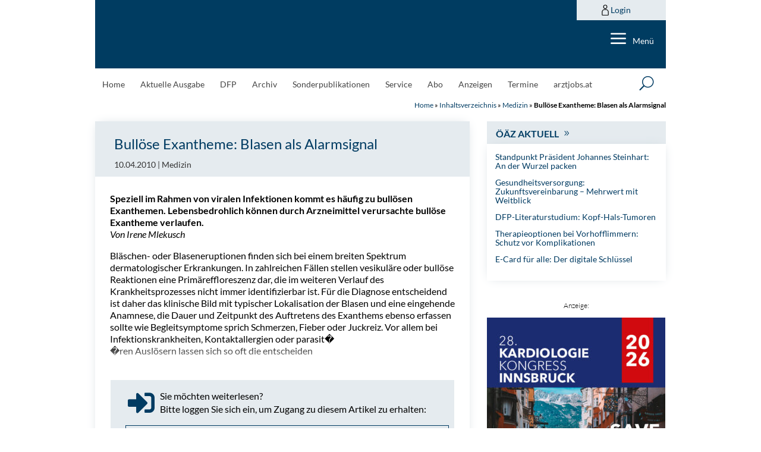

--- FILE ---
content_type: text/html; charset=utf-8
request_url: https://www.google.com/recaptcha/api2/anchor?ar=1&k=6LfM1HspAAAAAKMyxfUuYA_T9GGvk2P2tSuhnODt&co=aHR0cHM6Ly9hZXJ6dGV6ZWl0dW5nLmF0OjQ0Mw..&hl=en&v=N67nZn4AqZkNcbeMu4prBgzg&size=invisible&anchor-ms=20000&execute-ms=30000&cb=7yg2r3c8hmuq
body_size: 48746
content:
<!DOCTYPE HTML><html dir="ltr" lang="en"><head><meta http-equiv="Content-Type" content="text/html; charset=UTF-8">
<meta http-equiv="X-UA-Compatible" content="IE=edge">
<title>reCAPTCHA</title>
<style type="text/css">
/* cyrillic-ext */
@font-face {
  font-family: 'Roboto';
  font-style: normal;
  font-weight: 400;
  font-stretch: 100%;
  src: url(//fonts.gstatic.com/s/roboto/v48/KFO7CnqEu92Fr1ME7kSn66aGLdTylUAMa3GUBHMdazTgWw.woff2) format('woff2');
  unicode-range: U+0460-052F, U+1C80-1C8A, U+20B4, U+2DE0-2DFF, U+A640-A69F, U+FE2E-FE2F;
}
/* cyrillic */
@font-face {
  font-family: 'Roboto';
  font-style: normal;
  font-weight: 400;
  font-stretch: 100%;
  src: url(//fonts.gstatic.com/s/roboto/v48/KFO7CnqEu92Fr1ME7kSn66aGLdTylUAMa3iUBHMdazTgWw.woff2) format('woff2');
  unicode-range: U+0301, U+0400-045F, U+0490-0491, U+04B0-04B1, U+2116;
}
/* greek-ext */
@font-face {
  font-family: 'Roboto';
  font-style: normal;
  font-weight: 400;
  font-stretch: 100%;
  src: url(//fonts.gstatic.com/s/roboto/v48/KFO7CnqEu92Fr1ME7kSn66aGLdTylUAMa3CUBHMdazTgWw.woff2) format('woff2');
  unicode-range: U+1F00-1FFF;
}
/* greek */
@font-face {
  font-family: 'Roboto';
  font-style: normal;
  font-weight: 400;
  font-stretch: 100%;
  src: url(//fonts.gstatic.com/s/roboto/v48/KFO7CnqEu92Fr1ME7kSn66aGLdTylUAMa3-UBHMdazTgWw.woff2) format('woff2');
  unicode-range: U+0370-0377, U+037A-037F, U+0384-038A, U+038C, U+038E-03A1, U+03A3-03FF;
}
/* math */
@font-face {
  font-family: 'Roboto';
  font-style: normal;
  font-weight: 400;
  font-stretch: 100%;
  src: url(//fonts.gstatic.com/s/roboto/v48/KFO7CnqEu92Fr1ME7kSn66aGLdTylUAMawCUBHMdazTgWw.woff2) format('woff2');
  unicode-range: U+0302-0303, U+0305, U+0307-0308, U+0310, U+0312, U+0315, U+031A, U+0326-0327, U+032C, U+032F-0330, U+0332-0333, U+0338, U+033A, U+0346, U+034D, U+0391-03A1, U+03A3-03A9, U+03B1-03C9, U+03D1, U+03D5-03D6, U+03F0-03F1, U+03F4-03F5, U+2016-2017, U+2034-2038, U+203C, U+2040, U+2043, U+2047, U+2050, U+2057, U+205F, U+2070-2071, U+2074-208E, U+2090-209C, U+20D0-20DC, U+20E1, U+20E5-20EF, U+2100-2112, U+2114-2115, U+2117-2121, U+2123-214F, U+2190, U+2192, U+2194-21AE, U+21B0-21E5, U+21F1-21F2, U+21F4-2211, U+2213-2214, U+2216-22FF, U+2308-230B, U+2310, U+2319, U+231C-2321, U+2336-237A, U+237C, U+2395, U+239B-23B7, U+23D0, U+23DC-23E1, U+2474-2475, U+25AF, U+25B3, U+25B7, U+25BD, U+25C1, U+25CA, U+25CC, U+25FB, U+266D-266F, U+27C0-27FF, U+2900-2AFF, U+2B0E-2B11, U+2B30-2B4C, U+2BFE, U+3030, U+FF5B, U+FF5D, U+1D400-1D7FF, U+1EE00-1EEFF;
}
/* symbols */
@font-face {
  font-family: 'Roboto';
  font-style: normal;
  font-weight: 400;
  font-stretch: 100%;
  src: url(//fonts.gstatic.com/s/roboto/v48/KFO7CnqEu92Fr1ME7kSn66aGLdTylUAMaxKUBHMdazTgWw.woff2) format('woff2');
  unicode-range: U+0001-000C, U+000E-001F, U+007F-009F, U+20DD-20E0, U+20E2-20E4, U+2150-218F, U+2190, U+2192, U+2194-2199, U+21AF, U+21E6-21F0, U+21F3, U+2218-2219, U+2299, U+22C4-22C6, U+2300-243F, U+2440-244A, U+2460-24FF, U+25A0-27BF, U+2800-28FF, U+2921-2922, U+2981, U+29BF, U+29EB, U+2B00-2BFF, U+4DC0-4DFF, U+FFF9-FFFB, U+10140-1018E, U+10190-1019C, U+101A0, U+101D0-101FD, U+102E0-102FB, U+10E60-10E7E, U+1D2C0-1D2D3, U+1D2E0-1D37F, U+1F000-1F0FF, U+1F100-1F1AD, U+1F1E6-1F1FF, U+1F30D-1F30F, U+1F315, U+1F31C, U+1F31E, U+1F320-1F32C, U+1F336, U+1F378, U+1F37D, U+1F382, U+1F393-1F39F, U+1F3A7-1F3A8, U+1F3AC-1F3AF, U+1F3C2, U+1F3C4-1F3C6, U+1F3CA-1F3CE, U+1F3D4-1F3E0, U+1F3ED, U+1F3F1-1F3F3, U+1F3F5-1F3F7, U+1F408, U+1F415, U+1F41F, U+1F426, U+1F43F, U+1F441-1F442, U+1F444, U+1F446-1F449, U+1F44C-1F44E, U+1F453, U+1F46A, U+1F47D, U+1F4A3, U+1F4B0, U+1F4B3, U+1F4B9, U+1F4BB, U+1F4BF, U+1F4C8-1F4CB, U+1F4D6, U+1F4DA, U+1F4DF, U+1F4E3-1F4E6, U+1F4EA-1F4ED, U+1F4F7, U+1F4F9-1F4FB, U+1F4FD-1F4FE, U+1F503, U+1F507-1F50B, U+1F50D, U+1F512-1F513, U+1F53E-1F54A, U+1F54F-1F5FA, U+1F610, U+1F650-1F67F, U+1F687, U+1F68D, U+1F691, U+1F694, U+1F698, U+1F6AD, U+1F6B2, U+1F6B9-1F6BA, U+1F6BC, U+1F6C6-1F6CF, U+1F6D3-1F6D7, U+1F6E0-1F6EA, U+1F6F0-1F6F3, U+1F6F7-1F6FC, U+1F700-1F7FF, U+1F800-1F80B, U+1F810-1F847, U+1F850-1F859, U+1F860-1F887, U+1F890-1F8AD, U+1F8B0-1F8BB, U+1F8C0-1F8C1, U+1F900-1F90B, U+1F93B, U+1F946, U+1F984, U+1F996, U+1F9E9, U+1FA00-1FA6F, U+1FA70-1FA7C, U+1FA80-1FA89, U+1FA8F-1FAC6, U+1FACE-1FADC, U+1FADF-1FAE9, U+1FAF0-1FAF8, U+1FB00-1FBFF;
}
/* vietnamese */
@font-face {
  font-family: 'Roboto';
  font-style: normal;
  font-weight: 400;
  font-stretch: 100%;
  src: url(//fonts.gstatic.com/s/roboto/v48/KFO7CnqEu92Fr1ME7kSn66aGLdTylUAMa3OUBHMdazTgWw.woff2) format('woff2');
  unicode-range: U+0102-0103, U+0110-0111, U+0128-0129, U+0168-0169, U+01A0-01A1, U+01AF-01B0, U+0300-0301, U+0303-0304, U+0308-0309, U+0323, U+0329, U+1EA0-1EF9, U+20AB;
}
/* latin-ext */
@font-face {
  font-family: 'Roboto';
  font-style: normal;
  font-weight: 400;
  font-stretch: 100%;
  src: url(//fonts.gstatic.com/s/roboto/v48/KFO7CnqEu92Fr1ME7kSn66aGLdTylUAMa3KUBHMdazTgWw.woff2) format('woff2');
  unicode-range: U+0100-02BA, U+02BD-02C5, U+02C7-02CC, U+02CE-02D7, U+02DD-02FF, U+0304, U+0308, U+0329, U+1D00-1DBF, U+1E00-1E9F, U+1EF2-1EFF, U+2020, U+20A0-20AB, U+20AD-20C0, U+2113, U+2C60-2C7F, U+A720-A7FF;
}
/* latin */
@font-face {
  font-family: 'Roboto';
  font-style: normal;
  font-weight: 400;
  font-stretch: 100%;
  src: url(//fonts.gstatic.com/s/roboto/v48/KFO7CnqEu92Fr1ME7kSn66aGLdTylUAMa3yUBHMdazQ.woff2) format('woff2');
  unicode-range: U+0000-00FF, U+0131, U+0152-0153, U+02BB-02BC, U+02C6, U+02DA, U+02DC, U+0304, U+0308, U+0329, U+2000-206F, U+20AC, U+2122, U+2191, U+2193, U+2212, U+2215, U+FEFF, U+FFFD;
}
/* cyrillic-ext */
@font-face {
  font-family: 'Roboto';
  font-style: normal;
  font-weight: 500;
  font-stretch: 100%;
  src: url(//fonts.gstatic.com/s/roboto/v48/KFO7CnqEu92Fr1ME7kSn66aGLdTylUAMa3GUBHMdazTgWw.woff2) format('woff2');
  unicode-range: U+0460-052F, U+1C80-1C8A, U+20B4, U+2DE0-2DFF, U+A640-A69F, U+FE2E-FE2F;
}
/* cyrillic */
@font-face {
  font-family: 'Roboto';
  font-style: normal;
  font-weight: 500;
  font-stretch: 100%;
  src: url(//fonts.gstatic.com/s/roboto/v48/KFO7CnqEu92Fr1ME7kSn66aGLdTylUAMa3iUBHMdazTgWw.woff2) format('woff2');
  unicode-range: U+0301, U+0400-045F, U+0490-0491, U+04B0-04B1, U+2116;
}
/* greek-ext */
@font-face {
  font-family: 'Roboto';
  font-style: normal;
  font-weight: 500;
  font-stretch: 100%;
  src: url(//fonts.gstatic.com/s/roboto/v48/KFO7CnqEu92Fr1ME7kSn66aGLdTylUAMa3CUBHMdazTgWw.woff2) format('woff2');
  unicode-range: U+1F00-1FFF;
}
/* greek */
@font-face {
  font-family: 'Roboto';
  font-style: normal;
  font-weight: 500;
  font-stretch: 100%;
  src: url(//fonts.gstatic.com/s/roboto/v48/KFO7CnqEu92Fr1ME7kSn66aGLdTylUAMa3-UBHMdazTgWw.woff2) format('woff2');
  unicode-range: U+0370-0377, U+037A-037F, U+0384-038A, U+038C, U+038E-03A1, U+03A3-03FF;
}
/* math */
@font-face {
  font-family: 'Roboto';
  font-style: normal;
  font-weight: 500;
  font-stretch: 100%;
  src: url(//fonts.gstatic.com/s/roboto/v48/KFO7CnqEu92Fr1ME7kSn66aGLdTylUAMawCUBHMdazTgWw.woff2) format('woff2');
  unicode-range: U+0302-0303, U+0305, U+0307-0308, U+0310, U+0312, U+0315, U+031A, U+0326-0327, U+032C, U+032F-0330, U+0332-0333, U+0338, U+033A, U+0346, U+034D, U+0391-03A1, U+03A3-03A9, U+03B1-03C9, U+03D1, U+03D5-03D6, U+03F0-03F1, U+03F4-03F5, U+2016-2017, U+2034-2038, U+203C, U+2040, U+2043, U+2047, U+2050, U+2057, U+205F, U+2070-2071, U+2074-208E, U+2090-209C, U+20D0-20DC, U+20E1, U+20E5-20EF, U+2100-2112, U+2114-2115, U+2117-2121, U+2123-214F, U+2190, U+2192, U+2194-21AE, U+21B0-21E5, U+21F1-21F2, U+21F4-2211, U+2213-2214, U+2216-22FF, U+2308-230B, U+2310, U+2319, U+231C-2321, U+2336-237A, U+237C, U+2395, U+239B-23B7, U+23D0, U+23DC-23E1, U+2474-2475, U+25AF, U+25B3, U+25B7, U+25BD, U+25C1, U+25CA, U+25CC, U+25FB, U+266D-266F, U+27C0-27FF, U+2900-2AFF, U+2B0E-2B11, U+2B30-2B4C, U+2BFE, U+3030, U+FF5B, U+FF5D, U+1D400-1D7FF, U+1EE00-1EEFF;
}
/* symbols */
@font-face {
  font-family: 'Roboto';
  font-style: normal;
  font-weight: 500;
  font-stretch: 100%;
  src: url(//fonts.gstatic.com/s/roboto/v48/KFO7CnqEu92Fr1ME7kSn66aGLdTylUAMaxKUBHMdazTgWw.woff2) format('woff2');
  unicode-range: U+0001-000C, U+000E-001F, U+007F-009F, U+20DD-20E0, U+20E2-20E4, U+2150-218F, U+2190, U+2192, U+2194-2199, U+21AF, U+21E6-21F0, U+21F3, U+2218-2219, U+2299, U+22C4-22C6, U+2300-243F, U+2440-244A, U+2460-24FF, U+25A0-27BF, U+2800-28FF, U+2921-2922, U+2981, U+29BF, U+29EB, U+2B00-2BFF, U+4DC0-4DFF, U+FFF9-FFFB, U+10140-1018E, U+10190-1019C, U+101A0, U+101D0-101FD, U+102E0-102FB, U+10E60-10E7E, U+1D2C0-1D2D3, U+1D2E0-1D37F, U+1F000-1F0FF, U+1F100-1F1AD, U+1F1E6-1F1FF, U+1F30D-1F30F, U+1F315, U+1F31C, U+1F31E, U+1F320-1F32C, U+1F336, U+1F378, U+1F37D, U+1F382, U+1F393-1F39F, U+1F3A7-1F3A8, U+1F3AC-1F3AF, U+1F3C2, U+1F3C4-1F3C6, U+1F3CA-1F3CE, U+1F3D4-1F3E0, U+1F3ED, U+1F3F1-1F3F3, U+1F3F5-1F3F7, U+1F408, U+1F415, U+1F41F, U+1F426, U+1F43F, U+1F441-1F442, U+1F444, U+1F446-1F449, U+1F44C-1F44E, U+1F453, U+1F46A, U+1F47D, U+1F4A3, U+1F4B0, U+1F4B3, U+1F4B9, U+1F4BB, U+1F4BF, U+1F4C8-1F4CB, U+1F4D6, U+1F4DA, U+1F4DF, U+1F4E3-1F4E6, U+1F4EA-1F4ED, U+1F4F7, U+1F4F9-1F4FB, U+1F4FD-1F4FE, U+1F503, U+1F507-1F50B, U+1F50D, U+1F512-1F513, U+1F53E-1F54A, U+1F54F-1F5FA, U+1F610, U+1F650-1F67F, U+1F687, U+1F68D, U+1F691, U+1F694, U+1F698, U+1F6AD, U+1F6B2, U+1F6B9-1F6BA, U+1F6BC, U+1F6C6-1F6CF, U+1F6D3-1F6D7, U+1F6E0-1F6EA, U+1F6F0-1F6F3, U+1F6F7-1F6FC, U+1F700-1F7FF, U+1F800-1F80B, U+1F810-1F847, U+1F850-1F859, U+1F860-1F887, U+1F890-1F8AD, U+1F8B0-1F8BB, U+1F8C0-1F8C1, U+1F900-1F90B, U+1F93B, U+1F946, U+1F984, U+1F996, U+1F9E9, U+1FA00-1FA6F, U+1FA70-1FA7C, U+1FA80-1FA89, U+1FA8F-1FAC6, U+1FACE-1FADC, U+1FADF-1FAE9, U+1FAF0-1FAF8, U+1FB00-1FBFF;
}
/* vietnamese */
@font-face {
  font-family: 'Roboto';
  font-style: normal;
  font-weight: 500;
  font-stretch: 100%;
  src: url(//fonts.gstatic.com/s/roboto/v48/KFO7CnqEu92Fr1ME7kSn66aGLdTylUAMa3OUBHMdazTgWw.woff2) format('woff2');
  unicode-range: U+0102-0103, U+0110-0111, U+0128-0129, U+0168-0169, U+01A0-01A1, U+01AF-01B0, U+0300-0301, U+0303-0304, U+0308-0309, U+0323, U+0329, U+1EA0-1EF9, U+20AB;
}
/* latin-ext */
@font-face {
  font-family: 'Roboto';
  font-style: normal;
  font-weight: 500;
  font-stretch: 100%;
  src: url(//fonts.gstatic.com/s/roboto/v48/KFO7CnqEu92Fr1ME7kSn66aGLdTylUAMa3KUBHMdazTgWw.woff2) format('woff2');
  unicode-range: U+0100-02BA, U+02BD-02C5, U+02C7-02CC, U+02CE-02D7, U+02DD-02FF, U+0304, U+0308, U+0329, U+1D00-1DBF, U+1E00-1E9F, U+1EF2-1EFF, U+2020, U+20A0-20AB, U+20AD-20C0, U+2113, U+2C60-2C7F, U+A720-A7FF;
}
/* latin */
@font-face {
  font-family: 'Roboto';
  font-style: normal;
  font-weight: 500;
  font-stretch: 100%;
  src: url(//fonts.gstatic.com/s/roboto/v48/KFO7CnqEu92Fr1ME7kSn66aGLdTylUAMa3yUBHMdazQ.woff2) format('woff2');
  unicode-range: U+0000-00FF, U+0131, U+0152-0153, U+02BB-02BC, U+02C6, U+02DA, U+02DC, U+0304, U+0308, U+0329, U+2000-206F, U+20AC, U+2122, U+2191, U+2193, U+2212, U+2215, U+FEFF, U+FFFD;
}
/* cyrillic-ext */
@font-face {
  font-family: 'Roboto';
  font-style: normal;
  font-weight: 900;
  font-stretch: 100%;
  src: url(//fonts.gstatic.com/s/roboto/v48/KFO7CnqEu92Fr1ME7kSn66aGLdTylUAMa3GUBHMdazTgWw.woff2) format('woff2');
  unicode-range: U+0460-052F, U+1C80-1C8A, U+20B4, U+2DE0-2DFF, U+A640-A69F, U+FE2E-FE2F;
}
/* cyrillic */
@font-face {
  font-family: 'Roboto';
  font-style: normal;
  font-weight: 900;
  font-stretch: 100%;
  src: url(//fonts.gstatic.com/s/roboto/v48/KFO7CnqEu92Fr1ME7kSn66aGLdTylUAMa3iUBHMdazTgWw.woff2) format('woff2');
  unicode-range: U+0301, U+0400-045F, U+0490-0491, U+04B0-04B1, U+2116;
}
/* greek-ext */
@font-face {
  font-family: 'Roboto';
  font-style: normal;
  font-weight: 900;
  font-stretch: 100%;
  src: url(//fonts.gstatic.com/s/roboto/v48/KFO7CnqEu92Fr1ME7kSn66aGLdTylUAMa3CUBHMdazTgWw.woff2) format('woff2');
  unicode-range: U+1F00-1FFF;
}
/* greek */
@font-face {
  font-family: 'Roboto';
  font-style: normal;
  font-weight: 900;
  font-stretch: 100%;
  src: url(//fonts.gstatic.com/s/roboto/v48/KFO7CnqEu92Fr1ME7kSn66aGLdTylUAMa3-UBHMdazTgWw.woff2) format('woff2');
  unicode-range: U+0370-0377, U+037A-037F, U+0384-038A, U+038C, U+038E-03A1, U+03A3-03FF;
}
/* math */
@font-face {
  font-family: 'Roboto';
  font-style: normal;
  font-weight: 900;
  font-stretch: 100%;
  src: url(//fonts.gstatic.com/s/roboto/v48/KFO7CnqEu92Fr1ME7kSn66aGLdTylUAMawCUBHMdazTgWw.woff2) format('woff2');
  unicode-range: U+0302-0303, U+0305, U+0307-0308, U+0310, U+0312, U+0315, U+031A, U+0326-0327, U+032C, U+032F-0330, U+0332-0333, U+0338, U+033A, U+0346, U+034D, U+0391-03A1, U+03A3-03A9, U+03B1-03C9, U+03D1, U+03D5-03D6, U+03F0-03F1, U+03F4-03F5, U+2016-2017, U+2034-2038, U+203C, U+2040, U+2043, U+2047, U+2050, U+2057, U+205F, U+2070-2071, U+2074-208E, U+2090-209C, U+20D0-20DC, U+20E1, U+20E5-20EF, U+2100-2112, U+2114-2115, U+2117-2121, U+2123-214F, U+2190, U+2192, U+2194-21AE, U+21B0-21E5, U+21F1-21F2, U+21F4-2211, U+2213-2214, U+2216-22FF, U+2308-230B, U+2310, U+2319, U+231C-2321, U+2336-237A, U+237C, U+2395, U+239B-23B7, U+23D0, U+23DC-23E1, U+2474-2475, U+25AF, U+25B3, U+25B7, U+25BD, U+25C1, U+25CA, U+25CC, U+25FB, U+266D-266F, U+27C0-27FF, U+2900-2AFF, U+2B0E-2B11, U+2B30-2B4C, U+2BFE, U+3030, U+FF5B, U+FF5D, U+1D400-1D7FF, U+1EE00-1EEFF;
}
/* symbols */
@font-face {
  font-family: 'Roboto';
  font-style: normal;
  font-weight: 900;
  font-stretch: 100%;
  src: url(//fonts.gstatic.com/s/roboto/v48/KFO7CnqEu92Fr1ME7kSn66aGLdTylUAMaxKUBHMdazTgWw.woff2) format('woff2');
  unicode-range: U+0001-000C, U+000E-001F, U+007F-009F, U+20DD-20E0, U+20E2-20E4, U+2150-218F, U+2190, U+2192, U+2194-2199, U+21AF, U+21E6-21F0, U+21F3, U+2218-2219, U+2299, U+22C4-22C6, U+2300-243F, U+2440-244A, U+2460-24FF, U+25A0-27BF, U+2800-28FF, U+2921-2922, U+2981, U+29BF, U+29EB, U+2B00-2BFF, U+4DC0-4DFF, U+FFF9-FFFB, U+10140-1018E, U+10190-1019C, U+101A0, U+101D0-101FD, U+102E0-102FB, U+10E60-10E7E, U+1D2C0-1D2D3, U+1D2E0-1D37F, U+1F000-1F0FF, U+1F100-1F1AD, U+1F1E6-1F1FF, U+1F30D-1F30F, U+1F315, U+1F31C, U+1F31E, U+1F320-1F32C, U+1F336, U+1F378, U+1F37D, U+1F382, U+1F393-1F39F, U+1F3A7-1F3A8, U+1F3AC-1F3AF, U+1F3C2, U+1F3C4-1F3C6, U+1F3CA-1F3CE, U+1F3D4-1F3E0, U+1F3ED, U+1F3F1-1F3F3, U+1F3F5-1F3F7, U+1F408, U+1F415, U+1F41F, U+1F426, U+1F43F, U+1F441-1F442, U+1F444, U+1F446-1F449, U+1F44C-1F44E, U+1F453, U+1F46A, U+1F47D, U+1F4A3, U+1F4B0, U+1F4B3, U+1F4B9, U+1F4BB, U+1F4BF, U+1F4C8-1F4CB, U+1F4D6, U+1F4DA, U+1F4DF, U+1F4E3-1F4E6, U+1F4EA-1F4ED, U+1F4F7, U+1F4F9-1F4FB, U+1F4FD-1F4FE, U+1F503, U+1F507-1F50B, U+1F50D, U+1F512-1F513, U+1F53E-1F54A, U+1F54F-1F5FA, U+1F610, U+1F650-1F67F, U+1F687, U+1F68D, U+1F691, U+1F694, U+1F698, U+1F6AD, U+1F6B2, U+1F6B9-1F6BA, U+1F6BC, U+1F6C6-1F6CF, U+1F6D3-1F6D7, U+1F6E0-1F6EA, U+1F6F0-1F6F3, U+1F6F7-1F6FC, U+1F700-1F7FF, U+1F800-1F80B, U+1F810-1F847, U+1F850-1F859, U+1F860-1F887, U+1F890-1F8AD, U+1F8B0-1F8BB, U+1F8C0-1F8C1, U+1F900-1F90B, U+1F93B, U+1F946, U+1F984, U+1F996, U+1F9E9, U+1FA00-1FA6F, U+1FA70-1FA7C, U+1FA80-1FA89, U+1FA8F-1FAC6, U+1FACE-1FADC, U+1FADF-1FAE9, U+1FAF0-1FAF8, U+1FB00-1FBFF;
}
/* vietnamese */
@font-face {
  font-family: 'Roboto';
  font-style: normal;
  font-weight: 900;
  font-stretch: 100%;
  src: url(//fonts.gstatic.com/s/roboto/v48/KFO7CnqEu92Fr1ME7kSn66aGLdTylUAMa3OUBHMdazTgWw.woff2) format('woff2');
  unicode-range: U+0102-0103, U+0110-0111, U+0128-0129, U+0168-0169, U+01A0-01A1, U+01AF-01B0, U+0300-0301, U+0303-0304, U+0308-0309, U+0323, U+0329, U+1EA0-1EF9, U+20AB;
}
/* latin-ext */
@font-face {
  font-family: 'Roboto';
  font-style: normal;
  font-weight: 900;
  font-stretch: 100%;
  src: url(//fonts.gstatic.com/s/roboto/v48/KFO7CnqEu92Fr1ME7kSn66aGLdTylUAMa3KUBHMdazTgWw.woff2) format('woff2');
  unicode-range: U+0100-02BA, U+02BD-02C5, U+02C7-02CC, U+02CE-02D7, U+02DD-02FF, U+0304, U+0308, U+0329, U+1D00-1DBF, U+1E00-1E9F, U+1EF2-1EFF, U+2020, U+20A0-20AB, U+20AD-20C0, U+2113, U+2C60-2C7F, U+A720-A7FF;
}
/* latin */
@font-face {
  font-family: 'Roboto';
  font-style: normal;
  font-weight: 900;
  font-stretch: 100%;
  src: url(//fonts.gstatic.com/s/roboto/v48/KFO7CnqEu92Fr1ME7kSn66aGLdTylUAMa3yUBHMdazQ.woff2) format('woff2');
  unicode-range: U+0000-00FF, U+0131, U+0152-0153, U+02BB-02BC, U+02C6, U+02DA, U+02DC, U+0304, U+0308, U+0329, U+2000-206F, U+20AC, U+2122, U+2191, U+2193, U+2212, U+2215, U+FEFF, U+FFFD;
}

</style>
<link rel="stylesheet" type="text/css" href="https://www.gstatic.com/recaptcha/releases/N67nZn4AqZkNcbeMu4prBgzg/styles__ltr.css">
<script nonce="CLwuG5smm2-fveH_6cNfpA" type="text/javascript">window['__recaptcha_api'] = 'https://www.google.com/recaptcha/api2/';</script>
<script type="text/javascript" src="https://www.gstatic.com/recaptcha/releases/N67nZn4AqZkNcbeMu4prBgzg/recaptcha__en.js" nonce="CLwuG5smm2-fveH_6cNfpA">
      
    </script></head>
<body><div id="rc-anchor-alert" class="rc-anchor-alert"></div>
<input type="hidden" id="recaptcha-token" value="[base64]">
<script type="text/javascript" nonce="CLwuG5smm2-fveH_6cNfpA">
      recaptcha.anchor.Main.init("[\x22ainput\x22,[\x22bgdata\x22,\x22\x22,\[base64]/[base64]/[base64]/bmV3IHJbeF0oY1swXSk6RT09Mj9uZXcgclt4XShjWzBdLGNbMV0pOkU9PTM/bmV3IHJbeF0oY1swXSxjWzFdLGNbMl0pOkU9PTQ/[base64]/[base64]/[base64]/[base64]/[base64]/[base64]/[base64]/[base64]\x22,\[base64]\\u003d\x22,\x22w7bClSMIGSAjw6fCuXobw6snw5QrwrDCs8Ogw6rCnwhlw5QfAcKHIsO2asKGfsKseVPCkQJ2dh5cwp7CnsO3d8OgPBfDh8KSbcOmw6JPwpnCs3nCusONwoHCuijCpMKKwrLDok7DiGbCrcOsw4DDj8KiLMOHGsKNw7htNMKfwqkUw6DCoMK8SMOBwqHDpk1/[base64]/CcK9UMO4woooGsOowqMaw75qw64LWVTDnMKNTcOtHRHDjMK/w4LChV8QwqI/IFcSwqzDlQrCk8KGw5k5wplhGl7Ci8OrbcOIfigkHMOCw5jCnmvDtEzCv8Kxd8Kpw6lYw4zCvigIw6kcwqTDhMOBcTMHw51TTMKeJcO1Pz54w7LDpsOJYTJ4wqDCm1Amw5F4CMKwwrMGwrdAw5UFOMKuw7Ivw7wVRh54ZMOTwpI/[base64]/[base64]/[base64]/HcOiw6XCo8OEMcOOTn1Ewq/CpcOtw5/[base64]/CjsO8UcKnbhsOXsORwosHbcOLw5p8d8KGKzNIwrERL8OhwrPCksOudCdPwqI0w4bCqy3ChcKWwpN+NTbCksKsw6zChBtaD8Ktw6rDn3vDvcK2w6F1w6V7AnrCnsKnw5zCsnbCssKOVsO/QhJ9wrLCnAYqVBIow5xxw7jCscO4wr/DqMOfwrXDi0TCvMKrwqRKw6YdwpRaKsKcw5nClVzClyTCuCZuLsKXDMKsClgbw44Ld8OewrIHwrF4WsKgw5sSw4tQccOhw6E/G8KjDsKvw4oewp4RHcO9wppEQx5AQ2UBw4BhPRrDgHlzwpzDjVvDucKdZkjCm8KwwqzDjcOCwpYzwrhwKB5jCDddOMO8wqUVZVQAwplJWcKIwrTDhsO3TD3Cv8KUw6hkKQHCrjw5wpw/wrVaLsKFwrTCqzZQacKZw4ovwpDDtCbCncOwScK6F8OOXQzCo0bChsKOw6rDiBQpKcO7w4PClMOhK3bDpMOHwqAAwoHDqMO3H8OQw7zCqsKTw6bCpMKSw7vDqMOBT8OUwqzDun5lYX/CuMKJwpfCsMO5BGEjHsKlYUp+wr8vw7/Ds8O7wqvCoXfCj0Ihw791MsKxJsOpXcOawqw7w63Co1gSw7sGw47Co8K3wqAyw4tFw6zDlMKHQCoswoRpdsKUY8OoXMOxGSnDtS0+UsOzwqDCvsOnw7cAw5MbwqNFw5A9wqIaRwTDg1h9ES/[base64]/w51zwpzDkEzCgsOJworCgW/CuyzDnEwaw7fCmVtUw7LCiyrDt0NJwonDlkXDrMOXT1/CrcO1wodycsK9YUBoQcKWw4w+w4vDrcKywpvCiSscLMO8wo3Dm8OKw757wql1ecKMfVDCv2rDucKhwqrCrsKVwqNwwrzDolHCvgLCssK9w4JDTHZaX1vChlbCrF/CrsOjwqzDpcOMRMOOY8O2w5MnBsKMwoR/wo8mwpZYwrI5I8Obw5vDkSbClsKDMmFCKMKzwrDDlhVQwqVWQ8KmJsOJUm/CmVhGBnXCmAxiw4YEc8KQN8Ktw6nCqnXCpWHCp8KVKMKuw7PCsFvCsQ/Cpm/[base64]/CisOvwqrDqcO9SVbDiMKrYkjCiwvDshXCgsKZw7RxRsKrTTtHOxN1IVQ9w4bCjDQFw63Dr3/DqMO5woofw5XCqUM8JwfDrUo6EFTDlTM2w6QKCSnCi8Orwp7CnQl+w5RLw77DscKAwqLCtVHCt8OXwoIjwr/CpMOFSMKTLB8gw7YoF8KbVsKbZg5dd8K2wr/CsxDDonZfw5tDA8KEw7DDp8O+w4NFSMOFw7zCr3fCjno4Z0ogwrxyDE7Ds8O/wqR0b2peTwYhwrdiwqsHIcKKNAl3woQ/w51UUxzDmMOfw4Uyw4HDjF5qH8OmZmY+ZcOnw5TCvsOzLcKAHMOmQMKuw5ASE3YMwoNFOjDCvhjCvcKcw6M9woIEwqokOw3Cu8KidjgQwpfDmcOAwrYmwovDicO4w7ZefyJ/w4BYw77DtcK5UsOtwqRwY8KUw5xUH8Oqw65mG2rCkmXCpQDClsKBXsOKw77DihFjw4oQwowBwpBHwq5Nw5p9w6U/wrzCtgfCujjCnkPCsVpYwrBwRMKzwoRhKzZgOi4YwpB9woM3wpTCu0ZqR8KjUcKUX8OWw6LDh1h8F8O0wpXCncK8w4jCtcK0w5PDpWcEwp46TTnClMKQw7V2CMK1R2howql4eMO5wp/Cg1wUwqvCgWjDnsOZw7w6FzDDncK0wqkjdBLDlMOQDMOvQMO2woMnw6k4CgDDnMOhOcKwOMO3Ak3DrFQ+w67Ck8OCDWLDt3/CgAt/w63ClgUPPsO8HcORwqDCuHQHwr/DqhLDh0jCpDrDt3LDuxDDpsKJwospcsKIOFfDhjjCmcOLRsOUFlbCrFjCvFXDizbCpsODdyIvwpBhw7HDvsOjw5LCsGvCtMOxw7TCgMOcVnTCsCDCucKwfcO+TsKRU8KgLsOQw5/DncOmwo5NZE3DrC3Cj8O7EcK8wrrCg8KPPlZ6AsK/w4xBWzsowrpjCijCjsOLBcKxwrZJKMKLw7F2w4/DqMK+w7LDqsOQwrbCscObbBzDuH0PwovDnxPChnvCnsKPBMOPw59SJsKDw6dOWsODw6FYen4uw5ZkwqzCicKqw7jDtcOfWSMsUsKzwq3Cs37Di8O1RMKhwqnCs8O4w7HCjw/Du8OlwqdUI8OXJVkDJ8K5EVrDlHw7YsOnK8KPwptJFcOGwo/CrjMPPAQgw54Gw4rDo8OXwqHDsMKdFBMVSsKWw4J4w5zClGU4ZMKfwrzDqMOOIWwHJsOmw74Fw5/CvsOPch3CqRrCk8Kew6h0w6/CnsKiXcKVYAbDsMOCC17CqMOcwpfCmcK9wrpKw7fCt8KoYMKjQsKtVVrDusKNKMKdwrdBcApPwqPDh8O+Iz4eG8O6wr0aw57ChMOxEsOSw5Mtw5QfamZbw7lwwqNqJQoYw5oRwpDCn8Kmwq/CrMO/LGTDi0TDicOgw7gKwrNPwqg9w4QXw6RKwqnDncONbcKqS8ORc0YBwrzDgsKBw5LCo8OrwqJSw4fCmsK9Y38ycMKyIcODJn8CwpHDu8O4K8OoSzkXw6vCvkTCvHQDAsKuTRUTwpDCnsKNw43DgENQwroHwr3DkUvChjjCp8KQwrjDjgVOTMOiwqDClQbDgCwtw7Enwo/Dv8OxUngpw4paw7DDlMO3woJBC2bCkMOLWcOWdsKgBWBHaCIoRcOKw6g/Vz3Cl8KTT8KjRMKRwqDCosO5wqF3dcK8IMKAeU1Rd8KresK3B8Ksw4Q8PcOZw7PDiMOVcCjDi3LDisKqNsKBwqo6w4XDmMOaw4rClcKsB0/DnsOjO1zDscKEw7vCpsK+bWLDoMKtXMKFwpt8wqXDm8KcdR/DolEoY8KVwqbChgHCp0xyR1HDisOaZn/CnnjDlsOxFi9hNG/DnUHCn8KId0vDr0vCt8KtUMODwo9JwqrDu8OYw5J4w67Dn1JLwo7Cpk/[base64]/[base64]/[base64]/w63DtcOAQcKnw7nDmcK4wr/DoUMnZxfCqcKJUcOLwpsjJHhnw4B7CVHDg8O/w7fDgcKMAVTCmDDDvWDCgsO+wp02VTPDvsORw6kdw7/Dkk4qDMKhw6xQAQ7DtnFuwpLDoMOeFcKRFsKrw6QkEMO3wqTDqsKnw483UsOMw5bDk1l2YMK2wr7CjXDCrMKOT3ZjeMOENMKtw5ZxWMKOwoQvR0sTw7ALwqU9w5vChyTDncKFEFUkwpIRw5xYwoETw4lbPcKnccO5FsKCwqh+wokbwq/[base64]/GcKmBcOXBMOrWcOeQT1+UCxpwoUmJsKEeMKrN8OwwojDqcOtw78xwr7CuRU9w6Y5w5rCicOZUMKICUkdwobCoBw7dVJJWQ04w7YeasOwwpHDgjnDmVzCoGoOFMOuHcKhw6fDiMK3ehzDpcOPUj/DrcKKBcOFLCczNcO+wrLDscKvwpTCq3rCtcO1TsKQw4LDmsKwYcOGMcKtw6xcNVUew5LCtFjCvMOJbXTDnRDCl18uw5nDrjgSJsKjwr3ChV/Cjyg9w48fwqXCo1vCmT/ClgXDsMOLVcO7w7VnLcOcA0vDksOkw6nDii4WMsOGwqvDn1LCrStGY8KYdnLDm8KZaxnDszPDnsKeLMOqwrNfJh/Ctn7CghxEw4TDvnDDusOPwqoGTghdRF5ICQAXEMOdw5UlIEnDicOSw53DrcODw7fCi37DosKYwrDCssOfw7YKY3rDvE8ow5HDl8OwLMOqw6DDi2XDmXREw6sBwoRPSMOjwovClsODSzN2Ej/Dgy1/wrnDpcK+w6NHa1/[base64]/[base64]/DoWvCvmZgP3A1EMKracKIwonCo0EjHw7CvcKIw4PDmzTDnMKjw5jCkzZvw6RhQsOoJAF4bMOnbMOewrDCrRPCnnk7D0XCu8KVXkdmVVdAw5fDgcOTPsO0w4gaw6NPB39XIcKEYMKEwrPDocKLEcK7wqsawoLDkgTDg8OMw7LDnF8Pw7k1w67DhMKPNmZWOcKfKMO/fcKCwppow4JyL2PDmSomTMKvw5wpwprDuXbCgkjCpwrDoMKEwqLCuMOFShQcWsOLw5bDjsOnwo/[base64]/CsgDCsT/CgmETSxTDjsOVwo0IJD/[base64]/CuUfDo0vDpMOuw5PCp1tIesO/w4jCnA8WwqbDnR3Dvi3Ds8KGbsKuSUrCp8KSw4XDr37DtTMxwrBawr/DocKTNcKcesO9asOHwpIaw4I2w55iwrhtw7LDl03CisKvwrLDosO+w6rDm8O1wo5pChPDjkFdw4g2KcOgwrpSfcOYamBzwpM6w4Fyw7jDsCbDiSXDiwPDoXsjAAtZZcOpdj7CgMK4wrxkP8OGJ8O9w5vCim/ChMOZUMKtw7wewp94OyYAw4Nhw7suGcOdPsO0cGA4woTCuMO0wpfCjsOUC8O6wqbDmMOoVsOqMgnDtXTDjw/[base64]/CgcOHExEVUhNuN1xaFnDDvj17wrlgwr8rHcK/bMKTw5TCrA9mHsKHd2nCrsO5wpXCpsOdw5HDmcORw4jCqBjCrMKpa8KGw6xXwpjCinXDrkzDrlMBw4NuFsOQOk/DqMKIw45wW8KiOELCjwwdw7LCtcOxTcKzwqh3H8O4wpRVe8Omw40MFMODF8K8fwBPwpDDvQbDicOoNMKnwpfCocKnwqRFw6vDqG7Cr8K0wpfCgFTDnMO1w7BXw7bDoCh1w5p7KEbDtcK0wqPCgRVKS8K+QcK2KgN6Ph3DkMKVw7/[base64]/DqRg+worCvD7Dm8KhMMO+OUNcw63CpH47wrVPFcKmdHPCtMKFwrl4w5DCpcK0CcKgw6okDMOCe8Oxw5RMwpxEw5bDssOqwp0ZwrfCmsOcwrDCnsKLE8OHwrc+X1URUcK/ViTChW7CmRrDscKSQ1QXwol1w54dw5PCpHAdw4bCucKmwrILM8OLworDgBAAwqF+UGPCjmUkw5huMD1QCCfDsHxDH18Ww7pjw6cUw4zCs8Kkwq/DmFDDvjUxw4XCsnhUeBbCgMOKWUcDw7tYYwrCoMOfwoDDum/CicK2w7Fkw6LDpsOOKsKlw58uw4PDm8OCb8K1L8KlwpjCgB3Cr8KXZsOywogNw7Y2Q8KXw60twqkBw5jDszbDsHLDnw5OXsKBfcKad8KXw7ELR0oLJMOqYCTCqwJrBMKhwqJjAhwvwr3DoHbDl8KeT8Otw5rDrV7DtcO1w5nCmUo0w5/CrUDDpMOIw7NxfMKyCMOIw5bCn014K8Kpw4gVD8OZw4dhw4dMJlRQwoLDncOowq0Rf8OSw4TCuRZHScOOw6YsD8KUwrkINcKkwrHDk0nCtcOgZMOvBWfDrAZOw7rCjWvDkl49wqFcSw0zZDtJwod5YARFw4/[base64]/[base64]/DmyQqw5jCu3bChjTCgsOew6g5Dgkbwq9SNMKkZsKIw4nCl0zCn0/[base64]/Do8K3w69nahLChsObw5TCq0zDv8OWwobDqTrCosKcVMO9SWwZPVHDgEXCgcOAW8OcGMKWbBI3cSw/w48Cw7HDtsK6dcO5UMOcwqJHdxpZwrNGFwPDgDdjSlXDtQjClsKjw4bCt8OnwoEOGRPDtcKfw4rCs2gRwrsaJsKZw5/DsDXCjD1kZsODw7QPZ1kmKcO9K8OfKivDmSXCqDMWw7fColFQw4rDuwBdwp/DpBwkWTYoDDjCrsKBEFVVLcKJYiRcwpFuAwcLY29UP3Vlw6nDtcKBwqbDrm3DsyZhwqQdw7TCqlrCo8Ojw4cvDAI5C8Omw4/DpXpqw6HCtcKqDH/DusOgA8KuwocJwpHDrnVdbykIeGHCn0lpUsO+wo0+w5tGwqlAwpHCmMKYw61NUFc0H8Kdw4xTasKfccOZUQPDuV5Yw4zCm1vDncOrV2/DtMO4woHCrXoOwprCncOCcMOywrrDo28GLBLCiMKLw6fCpMKFOTRMShUoT8Knwp3Ch8Kdw5bDgX/Dhy3DucK6w4bDmlhzH8KtQ8O5SHdgUMOdwohjwphRakfDpcKEZiBOJMKUwpXCsz04w5BFCyI9Z2jClFzCi8Kpw6bDpsOrFBXDvMO3w5XDhMKlIjFlIV/[base64]/DrXknw7Fzw5J8LMKqGMK6wpwcYMODw5k5wrk5ZMOPw4sAOxDDksKUwrN9w4R4aMK6OsOuwpjCv8O0YwlWXCPCuQLCnDTDuMKlQcKnwrLCjcORPCIDGx3CvywMBDB+b8KGw4kpw6llbXxDC8OywptlX8Kmw5UqYsOaw4R6w7/CrxfCrhx1FMK4wrzCusK/w4/DrMK4w6HDsMK6w6fCgcKBw6p+w4lsPcO3bMKIw4hMw6PCqV1IKFZJFsO7DR5lY8KUbjPDqDhBTVQuw5/Cv8OLw5bCi8KITsOAR8KERF5Dw7J7wr7CtH8yfMObVFzDhH/CkcKtI0zCpsKHNcOLQloaAsOJG8O5AFTDoDx9wrE7wq4ZZcOlwpTCl8KFwpzDusO8w4oAw6hsw6PCgj3CmMOBwrjDkRXDocOaw4otf8KtSmzCpcOrU8KTbcKtw7fCpCzChcOhccKYIxsbw67CrMOFw4k+DMONw4DClRvDvsKwEcK/woJ8w5/CosOwwrLCuxRBw4x9w57CpMOUEMKbwqHDvMKKScOMajV/w6JiwrNYwqDCi2vChMOUEh4nw4DDvMKiVgAUw7jCisO5w5Ujwp7DgsKHw5HDnnBvRFbClDorwpHDnMOgNTLCs8O2bcKVBcOkwpbDnAxPwpTCh1EPC2XCnsOyUVF7Uz1lw5JRw7F8J8KIVMKcKHkOJFfDk8OXQEoPwo8HwrZhHsKQeGUewq/Ctxpyw63CmUZ6wrbDt8KvTFIBDWkPeF4xw5PCt8K9wqhrw6/DtVjDhcO/MsKJJg7DocKQJMONwoDClhzDtMOSTsK3S0PCrDDDsMO6EyPChnnDmMKqTsKXJWwHWHRxfHnCosKFw7EUwotjYxRHw5/DnMKcw4DDgsOtw5XCiHV+IcOpJFrCgzJBwpzCvcKFEMKew6TDuyDCksOSwqpzDMKgwp/Dr8OnRwsTdsKCw5fCvGBZOUNow6LCksKTw401JT3Ct8KBw7jDpsK2wpvChhouw45Lw7/DtSnDtMOeQn8VJWsrw5xEZMKCw7R1YSzDrsKqwp3DtnJ/A8KyCsKqw5cCw4ZGKcKQHUDDqSI/QcOKwpBwwqwdZFNZwp00RUvCty7Dt8KHw5wJPMK7bkvDg8ONw4zClSnCnMOcw77Cn8Oaa8O8KUnCjcKtw5bCqgJDSX/[base64]/ChQ7DsMOzEBcrw70CJ118w4zCisOODlPCjw8JZ8O1esKdLMOzNMO8wq0rwr3CpiROJy3DoCfDsH3DgTgUdcKMw7d4I8OpblgmwpnDiMKRGWEWesOZAsOewpXCtA7DlyBrayBYwrfCq3HDnFbDtS1/Wgtmw5PCl3fCq8OEwoknw7hHf0Apw6g0GT4uFsKWwo4xw6FAwrBAwr7DucOIw6bCsUDDlhvDkMKwXGkoSFHCmMOywoXDqWzCuSoPYg7DvcKoGsOuw4g/WcKQw7rDhsKCAsKNSMOhw6kgw7lCw5puw7DCp0/CkAwxeMKOw51zw48XJFIfwoMhwq3DpcKgw67Dlh9oeMOGw6XCv3drwr7CrMOrScO7V3vCgQ3DiiLCtMKta0LDnMOcVcOCw6RvVwIuTCzDpsOjZhvDiQEaDzRSA2/[base64]/DtMKgw4XCih0kw7VCfV5WPcOuw4jDsVs9c8KwwpLCoXJfTE/CvzIwRMOBA8KAERvDosOKNsK9wrQ6wrzDihXDpVFFMisYMV3DjcOYTkfDm8KWX8KiI0UYBsKNw68ySMOPw5Ebw7bClk3DmsOCTyfDg0HDtX/[base64]/W1gnIwHCvCMRQMOnHhpqwq3DtANkw7XCl1PClzrChMKUw73Cu8KWH8KSbcOsMnXDqi/CsMOvwrLCiMK0YhbDuMOqSMKQwq7DlRXDiMKTTcKzHWpycwQiD8OdwqjCtHbCgsObD8Obw4nCgB/[base64]/[base64]/woAcw7HDr8O/wpgXPCoUwoprw7nCuTLCqcO+w5Yhwrt4wrYJacOMwp/DqlJKwqcCOH8xw6fDuxLCiRhow68Zw7jCglfCjBvCgMOxw7taL8KSw7PCthYyYMOfw6QHw7dlTsKhUsKvw7cyXTwBwq09wrIdEghPw4hLw6IPwrFtw7QzBhUgSC1Yw7EgGVVKY8OiREnDllxLJXhbw69tecKmT3/DlC/DskBYck/DqsKCwqBGTCrCjF7Dt1fDlMKjG8OJW8OQwqRTAMOdR8KRw6RwwpjDv1V2wo0+RMORwpXDnsOfdcOzesOxbx/CpMKTZsOZw4hhw41rOm8saMK3wojCvVfDtWzDsk/[base64]/Do8K6fxlEI8OSIz/DocKFecOWJTl/CcOtBHgJwrHDpxIOb8KJw7MEw73ChcKqwobCs8K3w6XCojvCvX3DisK/JRBEYHUUw4zCn0rDkxzCmg/[base64]/w6PCnAI/wpkgw6/Chx4nwpg7csKKCsKXw5rDlRkdw7DChsOlVsOAwrNLw6cAwqHCrAAnHUvDpE7CnsKMwrvClBjDtyk9LTt4T8OzwqsxwovDvcKxw6jDml/DtFQvwpUdJMK6wrfDvMO0w6XDtUIkwr5fa8ONw7XCgcO+K00jwrVxCMOgIsOmw5ciRBbDoGwrw63Cv8KmdVQ1UGDCgMKzCMOSwo3DnsK6OMKCwpsPNMOkJTHDtVrCr8KudsK1woDCisKBw49jeCpQw75YN23DhMOxw4tNGwXDmg/CvMKDwolKchU/wpXCnjsuw5wlfHXCn8O7w6vCjTB8w6Nhw4LDvi/[base64]/[base64]/DtMK0w7tfw7UYT0rCs2w9QHDCkW7CisKfBMOVcMKgwp/CoMOfwpF+KsOewr4WeGzDiMOgPSvCgD9HaWrCmMOZw4XDhMO2wqZEwrLCm8Krw5xcw499w687w5HCmC5lw7w8wrcpw4MBR8KRbcKPLMKUwoc/BMK+wqcmScOfw4Q8wrVlwqIGw4LCrMOKGMO2w4zCrkkUwqRowoISflUlw5bDj8K3w6TDtkfCpMOuAcK0w6wSDMKGwpBXXk7CiMOiw4LCjkbCmMOYHsKdw4/DvWTDisKrwr4XwqHDlhlWXBEXUcOkwrIXwq7DocKmasOlwrHCocKxwp/[base64]/Chi/DlCrCs8Kxw7huw4gFc8OHw7LCqMOQw7V4wr1QGcOvIBc7w7ULLRvDi8KNasK4w4HDlFkgJCrDshrDhMKkw5bCn8Ozwo/[base64]/CrsO6w5LDicOIacOMw7HCscKVw4UFwpwBwrBhwq3CvMO6w7Mpwq/DmcKFw7zClAUAOsO7fcOia2rDmWRXw5bDvUknw6DCtDBuwolFw73DtRvDt1ZZCcKaw6lPNMO3CMKkEMKSwpRyw5rCrzbCp8OsOnERMAHDjkPCiQBkwql9R8ONHW1hYcOUwo/CnkhywotEwp3CkCNgw7vDg2g6WjfCnMOZwqQQR8OdwoTCp8Oqwq93AVfDrkcxNnYfKcO3NWBiZHLClMOtcC1eQFpkw7HCg8OTwpTDucOmdGAeDcKPwooBwr0Rw5jDm8KOEjrDnxlac8OGQD7Cs8KaAjPDo8OfAsKiw6Bewr7DtwrDgH/CtxnCkF3CsEbDsMKcCABIw6tbw7EgJsKCb8OIGwNXNjTCtD7DgzXDvmnCpk7DrMKnw5t/[base64]/wojCkQLCssKdw57DssOyw4kfDBvCjsKQw7kZRzDDlMKCBDVvwo0FYz5ENcOVw4XDtMKPw79/w7cuHC3CpEZPQcOTwrZSXMKsw74+wo9wccKzwqkjDl49w7V4bsKow4lqwrHCtcKGIlvCn8KOQXl/w6Yyw6tsVzbCgcOOM1PCqisXGBI/eQkewodtXWXDhxPDs8OyPChuOsKwP8KIwqN+WQzDvVnCmiEow6UVEyDDk8O2w4fCvCrDjMKJecOew4Z+JyMOaU/DnAIBw6XDpMOHWDLDosO/bxJ8J8KDw7nDqsKgwqzCjU/CtMKdIV3CqsO/w5s8wozDnU7CoMKRcMO8w6o4eDMcwrPDhh0Md0LCkiQhEUNUwroUwrXDssOcw7YSETw/ajwlwpXCn0fCoH8UCMKQCzLDnMO5chHDuxnDscKDHBt+c8Kww5/Dg3Rvw7bCnsO2W8OKw6LChsODw71dwqbDksKsRCnCr2BAwr/DisOHw4M6UQ7DlsOQYcKZwq4CH8OqwrjCjMOKw5DDtMOIMsO2w4fDjMKnX10CTlBjBkMww7Q1aRZGPl8PU8K4O8OEGX/ClsKQUhg+w4/[base64]/wqt9w6Qow4IpInMlw57DgsKfWiLDv8KgBTjDo2fCkcOrE0M1wqchwpRBw6p3w5TDmlsaw5IYDcOqw64tw6PDjCJ0ZcO0w6XDvcKmBcOTbCF6XloiXCTCu8OgRsOQNsO6w6IDb8OyKcOxeMKgPcOTwo3CmS/DvBlsai3ChcK/DBrDqsOqw5PCgsO0UADCkcOrbgAGWk3Dim9cwo7CkcO1aMKeeMKBw6DDtSbCjWh9w4XDpMKtGhjDiXUDCjbCvUUTDhJVby3ChSx4wpgWwospdBZ4woNHMMOjW8KNcMOMwpfCusOywoTCtFrDhwBRw4gMw6lGdA/Con7CnRcxMMOkw4YWeH7Dj8OxXcOtdcKqB8KNS8OJwpzDojPCtHXDkzQzL8KqY8KZFsO0w5YqBBhuw5FuZD5sbMO/ZytJL8KTZ04Dw7XCmxkvEixhP8ORwpoabFzCrsOwCMOYw6rDuS4GZcOtwpImecOZOzBswrZ0MBzDocOeRsOkwpLDsAnDuBMNwrpDQMKKw6/Cp2lDAMKfw5NSVMKXwop/wrTCi8K+L3/DkcKQbWnDlwEQw4YySMKqbsO6JMKuwo4Ww4HCsz8Iw5Y6w50ZwoYpwptzY8K/Om9Rwq95w7hTAS7CrMOJw53CqTYuw6Jhf8O8w6nDh8KsYTN1wqnCqXvClwTDgsKvZFo2wpvCqXI0wr/CsUF7G1DDr8O1w5QNwovCocO4wrYBwow0LsOQw5LClEHClsOewrrCu8ORwpFCw41IKwTDnwtJw5JkwpNPIAPChQw1BMOTaBQyEQfDpsKOwqfCmGPCqcOfw59DR8KzCMKPw5Unw6PDrMOZdMKjw7tPw4sAw5EaamrDoTBcwo8Aw4hvwpzDh8OmCcOAwq/DkjgBwrU1TsOabUnChzFmw6N3CH1kw4nChEJOGsKJSMOSOcKLEMKWTG7CkATDjsOuLcKEAi3Cn3LDh8KVKMOkwqhcccOfVcKPwoTDp8Kjw48VdcKSwpHDrT/[base64]/[base64]/VB/[base64]/CrxXDrFsRK8OeScO8T8O/w73Cm8KDUCzDuUtzNCrCucOCGsOtPU4vacOVQHrCiMKCDcKBw6XCqsO8GcKuw5TDi1zCnCbCsE3ChsOTw6nDmMOjJk9OXnNECE/CgsOEw6vCv8Kpwq3Dn8OMXMKZSjkoKSMpw5YJRMOeJifDnsOCwoEFw77CiVYuwozCq8KBwpXCoQ3DqsOIwrDDhcOywrpIwqliPcKBwo/[base64]/Cs8Oiw6zDv2wmwp0iwo8EVMK0GsOkaTEECcKFw4nCowpUWH3Dg8OqXTpTGMKcETkbwq1+dXzDgcOYDcK4Bi/DqkrDrlsjDcO+wqUqbwUxalTDk8ONPUvDjMOewqBZesK6w5fCr8ONVcOzYcKXwrnCh8K6wpPCgzRsw7zDhMKPZMKVYcKER8KhPEXCn0bDrMOsM8KSBTA5w51EwozCrxXDpX07W8OrEiTCqWotwpwzE2LDrwjCq3XCszzDhcOew5jCmMOiwqjCqH/DoHPDt8KQwqJaB8Orw61zwrTCpkV6woNOWw7DlXLDvcKjwoEDHWDClQvDlcKsTlDDjk0eNQM9wogGVcKTw6PCpcOZQ8KEBAl2Si4EwrJ3w5DCqsOjOnhqTsKUw6Mfw4llXGcpOnLDvcKxdAwdUivDjsOPw6zDgE/[base64]/[base64]/CuELCssO/w50NHjjDhx7CoizChsKMIMO2w4tjwpUqAcKWTE4sw6FQSAdfwofCgsKnIsKqKxLCumjCqMODw7LDiSZawrvDrHXDt1gUGhXCljMifxLCqMOmFcKGw44/w7Emw5UCRiJZIUvCgcKpw6zCoXl9w5HChATDsxLDlMKzw58WCW8DX8KMw6fDlMKvQcKuw7JGwrcEw6JyA8Kywp86w5o8wq8ZGMOXPjpvGsKMw58pw6fDg8KHwrsiw6bDrBPDsD7CksOVDFNKLcOFX8KZElBPw5FXwpZLw7tsw6wiwq/DqBnDrMORdcKLw4hTwpbCj8OsTsOSw7jDjg4hFVXDvmrCmcODDcKxCcODMzYPw6Myw5PCiHwOwq/DskFxVMOdT2DCssOyA8OUfGZsMcOIw5Uyw5s6w6HDuTfDmR9Iw7UsJnjCm8O7w7DDg8KNwp0pSjQZw4FEwpDDusONw6gPwrJ5wqzCqEgew4xdw5RSw7UNw4Bmw4DCjcKrPkLDoXtVwpZPaA8Xw5/Dn8OXW8KxcD/DjMKfJcK5wpPDisKRCsOpw5LDmcKzwrllw58wI8Kuw5MmwrwCGBRZU3Z8I8K9YF/[base64]/wrnDk8Okw4Mow5jCv8Khw4YjbjdVSwJTwrpBw6bDocOERMKkABHDl8KtwrnDkMOZAMOVUcOMOMKUdMOmQCXDpQrChzvDi1/CtsOJLw7DqkzDjcK9w6MHwr7DtQNdwoHDrsOlZ8KlME8ZD2APw7w4fcKtw7zCkUhnPMOUwq4Xw7R/[base64]/ezDCisONUQ7DqkvCqUDCu8K7wrzDusKRMGPDk8OufldGwp4iCmdtwqAAFjjCgRPCsSE/CcKLQMKhw4PDj07Dn8Oww7TDlnbDsmvDrn7CgcK3w4xmwrNFMHpMCsKtwqXCiTDCicO2wo3CgyhwPBYAZQLCmxBewofCrSw/wp9CEXbCvsKtw47DgcOoYXvChj3DgcKDGMOOYFYAwqfCtcKMwp7ClCxsA8OadcKDwpfCmTHCvRXDnTLCgzTClnBaAsOhG2NUARMIw4VKWMOow4kkWMKEXBQiKDLDgQTCqMKvLx3Cui8fIsKzNG/DqsObOGnDtsKJVMOPMB0Fw6jDrsO3cDHCusKofkLDlWUNwpNNwoRNwrEswrsHwo0OdGrCoVvDnMOvXA8aHBLCv8OywpkUL1HCmcOhcg/ClTzDn8K2A8KfO8KwJMOLwrRTwovCpDvDkDDCrUU4w7jCpsOjSy9Cw5tWRsOcUMOqw55uBMOKG3hPZkN+wosyOyDCjjbCnMObd1HDh8Odwp/DmsKucTpMwojCksOMw4/ClUjCoxkgfy9xAsKvAcOlDcOceMKVwrhHw7/Cs8OjAMOlYxPDiGhew68zD8KvwqjDv8OOw5Jqwp0GBi/CqyPCiSzDpTTCl0V8w50BGz9oKyA8wo0mRMKnw43Ds2nCpMKpLCDCmnXClDPCvUNNUUElHTQKw7VgL8Khc8Khw65+d23Cj8OMw7/[base64]/w7fCmxUDKMOnw5HDqVo7JjPCv3sgwr9AVcKhRAEMY2bDnDVFw6djw4zDoy7DuwItwrBjc1rCvnTDk8OUwo5ANiLDpsKbw7bCvMKmw79mUcOCXSHDtcKOKB17w5MVSgVOc8ObAMKoBX/DmBZpXXHCkl1Ww5N4OGDDhMOTcsO9wq3DpVnCi8Oiw7zDrMKwfzk2wrjDmMKIwoN8wppUAMKUUsOLPMO7wopSwqDDoADDrsOwQg/Ds1HDucKZekXCgcOrXcOdwo/CocOAwpc/wrl3YXLCpcOEOj9PwqvClhbCknPDg1FuIi5Kw6vDp1w/MUDDmVXDqMOiSTVgw4pgD04Ua8KGQcOAPl/[base64]/akrCqcOQI8Kvdxt8w7bDsQ1hw75bD0TChw4jw5Q4wp4mwoRUSWfCoCTCtcKow4jChMOlwr3Dsh3DncOHwqpvw6l4w6F6c8KdZ8OuacONUw7Ci8OBw6DDhAHCrMO4wpcCw5PDrFbDjcKIwq7DkcO/woLChsOKScKSDMOxI1g2wr4xw5swKXrCiFzCqkrCjcOCw4QpTMOze2Axw4s0LMONWiRYw4LCncOEw4LDg8KZw40qHsK6wpHDilvDvsO7VMK3Ah3CscKLVCLClsOfw7x8wp3DicOiwowlaSbDjsOeEzRpw6LDjhRkwp3Cjjx1TiwBw5sMw695NcOwLU/[base64]/[base64]/dcOpw5HCscKQwrrCtsOWwrcxfVoOeDQTRWgAYsOFwpTClAPDhn01wrd9w6rDuMKxw7s6w53CmsKnTCMrw64ed8K1dhjDmsOcLsK5SSpRwrLDtT3DqMKGb2ktW8Omwo/DiBcswpPDvsOjw6FYw6PCsA5RSsKAF8ONQU7DhsKyBlJhwoVFeMOZURjDsV14w6Akwow2w5J9ahjDrRPCo3zDtXvDmWvDhsOFDid3Rjg8wqDDlUs0w7rClcKHw70SwpvDq8OgeWEmw61swr1SW8KMAlDDm1rCsMKdSlVqPXLDjsKlXHLCrTE/[base64]/[base64]/DlMKXUsObwqrCksKDw5oUMkfDsQ9cw51NwpBCwqRTw6d/BcKmHBjCg8OVw4fCqsO5FmZMwrFcRi1Tw67DoXjDgGM7RsKLEWHDuzHDr8KewojCpxgzwpPCqsK3w5B3esOkwoDCnU7DpGnDnEEwwoHDm1bDsH0iEsOjLMKVwpTDniLDjiPDiMKBwr4Hwp5RAMObwoYYw7N+WcKawrkVK8O5TwB5NsOQOsOIWypQw50xwpjCrcO/wrt6w6vCozTDsyBxbhzCgAbDn8K6wrdcwq7DugPChTwRwozCvcKww47CtgMQwojCuHPCkMK5ScKrw47Dg8OfwofDpEgowqBhwpLCtMOQIcKfwqzCiRopFyB2U8K5wo9nbA8Gwqt1acK1w6/CnsOTPyrDlcKFdsOOQcKGP0YzwoLCh8KadnvCrcK9NgbCvsKPfsKIwqQZZSbCjMKaw5XCj8KFVsOsw6cmw7okIgkjEWZnw57DuMO2ElRvI8OUw6nDhcOqw7tvw5rDmV5pYsKTwodZcj/CusOiwqbCmDHCoi/Du8Kqw4ENd0x/w6siw43DnMOlw6dxw4zCknwjwqPCkcOYK1p5wrZQw6kHw7F2wqAwCMOOw69jR0wlGlTCn20AOXcDwpXCkG9cDXjDrT3DicKDPsORYVfCoWRdOcKPw6rDsgEuwq/DiQ3CrMKxDsOgdnR+UcKqw6lIw6QXd8OeZcOEBXTDr8KTQnQ3wrLCmX56E8OWw6rCjcOyw43Dr8Kxw69Uw4Uhw6RSw6dIw5fCtEBowoF7Lh3CrsOebsOtw41Lw43CqDt2w6JZw6zDs1/CrSXChsKCwrd1GcK4CMK/MVXDtsK6CcOtw5pzw7XDqE1swqpadU3Dg09xw7g8Yz1TexjClsOuwrjCusOFcgEEwrnDs2Zib8OrTk5/woVVw5bCiXrCtx/CsnjCncKqwo0Kw5oMwrTDlcO2GsOQQALDoMKtwpINwp8Vw5tFwrhJw6Qqw4Nhw5Ygcnlnw6h7DnM+ACnCq31ow5DDl8KUwr/ChMK0ecKHNMOgw6YXw5k5dm/CuScUKEQGwrLDuS03w6HDmcO3w4A+Wj15wozCtsKhakzCmMK6G8KDcS/CqGpLLnTDm8KocmtTP8KRGE7CsMKObsKzJhXDtnhJw7LCnMOdQsOvw5TDqFXCgcKIYBTDkw1+wqRnwq8Cw5hQd8KWWFpWd2UHw7ogdT/[base64]/wpHClGt5dcOlwoViwqHDqgTCvQEGahsJw4nDncKEw7E1wps8wojDkcKvQCbDtMOjwoYQwrsSO8OHQB3CsMOBwpnCpMKLwqDDrz89w7XDmzkTwpELQj7DpcOwJwxBWQgUEMOqbMOmO0R/[base64]/FMKkLTU/EMKxw4UYRsK6SsKnwoLCq8KiF2BsMljCvcOfa8KnS0JsBCXDgcO0Jzx1BGtLwog3wpIYA8O1wodFwrnDlilgSkfCmsKkw4cPwqUHKiUxw6PDlcKzL8KTVRPCuMO2w4rCrcKpw6vDisKcwqnCvzzDtcOLwps5wr7ChsOgAkDCqA1rWMKaw4XDrcOxwowtw6pDasKmwqZ/SsKjTMO3wp3DpxcQwp/DmMOsS8K8wodhH3xJwo9Pw5/ChcONwonCg0bCnMOgZkfDusOQwo/CqEokw4lJwqhNVMKNw4RSwrrCrw9tbThdwq3DhlzCmlIOwoV/[base64]/Dr2/Cj8KWw6XDr8K6EMO5w6wKw6DCmcK7e8OINMOKP0NIw5t2McOawrRPwpjCqhHCmMOYCsKVwoHDgFXCpWjDvcKxOWYWwrccV3nCv1jCiUbCv8K5BjJxwrfDvU3Cr8O/w7TDmcKLDwsXU8OlwpvChT7DjcKVMkF6w5wFw5PDvWXCrSM+MsK6w4LCoMOuY17DucKzHwfDicOpEC7CiMOtGgrCh3tpKsOof8KYwpnDk8Khw4fCkU/CicOawph/[base64]/ScKbw7hgw5gNwoDClTJVw5UQAT53Tw1QNcODJMOxwq04woXDhcK/wqpzCsKlwr1nEMKtwrcJMX1fwpg9wqLCusOFFsKdw6zDp8Oqwr3CpsODVxwZCyTDkmZcdsKOw4DCkxHClD/DqDjCpcOOw7spJDvDlnPDrsO1ecOKw4Zvw6YCw6LCgsOkwoVqew3CjhJmagxfwqvDm8K4VcO1wpTCpX11wqcXQBzDisOJA8O9D8KTOcKUw6/ClzJTw47CvsOpwrtFw5zDulzCrMKvM8OLw7pZw6vCnQzCphllHAzDgcKPw7pmE1rCuGfClsO7UBfCqTwwE23Duw7DuMKSwoAfe24ZVcOtwprCpDRkw7HDlsOfw5ZHwrV6w59XwoUCacOawr7CmMKGwrAvDAUwDMKOLj/DksK/AsKsw7E7w48Ww5BfRlB5wpnCk8OVwrvDiW82wp5Sw4Ngw4EMwrvCvFzCjAzDqcKUbg/[base64]\\u003d\\u003d\x22],null,[\x22conf\x22,null,\x226LfM1HspAAAAAKMyxfUuYA_T9GGvk2P2tSuhnODt\x22,0,null,null,null,1,[21,125,63,73,95,87,41,43,42,83,102,105,109,121],[7059694,863],0,null,null,null,null,0,null,0,null,700,1,null,0,\[base64]/76lBhmnigkZhAoZnOKMAhnM8xEZ\x22,0,0,null,null,1,null,0,0,null,null,null,0],\x22https://aerztezeitung.at:443\x22,null,[3,1,1],null,null,null,1,3600,[\x22https://www.google.com/intl/en/policies/privacy/\x22,\x22https://www.google.com/intl/en/policies/terms/\x22],\x220GPX7x1lUehgDNBh7T3K5ZeG7dL/MC1b7dfIHdwV+0M\\u003d\x22,1,0,null,1,1769965997258,0,0,[198,89],null,[158,254,16,151],\x22RC-Zt2SDbPse4sG3w\x22,null,null,null,null,null,\x220dAFcWeA6NrYWF_ldMlPNG4mE7wfIqbV268GJpDjmU2nI5XiNw1_x8tBwUDsREs8bNh3WXSDdVgSin6dXTI65kmgS5hjR6ZZsDzw\x22,1770048797545]");
    </script></body></html>

--- FILE ---
content_type: text/css
request_url: https://aerztezeitung.at/wp-content/plugins/cf7-add-password-field/css/all.css?ver=6.9
body_size: 23819
content:
/*!
 * Font Awesome Free 6.4.2 by @fontawesome - https://fontawesome.com
 * License - https://fontawesome.com/license/free (Icons: CC BY 4.0, Fonts: SIL OFL 1.1, Code: MIT License)
 * Copyright 2023 Fonticons, Inc.
 */
.fa {
  font-family: var(--fa-style-family, "Font Awesome 6 Free");
  font-weight: var(--fa-style, 900); }

.fa,
.fa-classic,
.fa-sharp,
.fas,
.fa-solid,
.far,
.fa-regular,
.fab,
.fa-brands {
  -moz-osx-font-smoothing: grayscale;
  -webkit-font-smoothing: antialiased;
  display: var(--fa-display, inline-block);
  font-style: normal;
  font-variant: normal;
  line-height: 1;
  text-rendering: auto; }

.fas,
.fa-classic,
.fa-solid,
.far,
.fa-regular {
  font-family: 'Font Awesome 6 Free'; }

.fab,
.fa-brands {
  font-family: 'Font Awesome 6 Brands'; }

.fa-1x {
  font-size: 1em; }

.fa-2x {
  font-size: 2em; }

.fa-3x {
  font-size: 3em; }

.fa-4x {
  font-size: 4em; }

.fa-5x {
  font-size: 5em; }

.fa-6x {
  font-size: 6em; }

.fa-7x {
  font-size: 7em; }

.fa-8x {
  font-size: 8em; }

.fa-9x {
  font-size: 9em; }

.fa-10x {
  font-size: 10em; }

.fa-2xs {
  font-size: 0.625em;
  line-height: 0.1em;
  vertical-align: 0.225em; }

.fa-xs {
  font-size: 0.75em;
  line-height: 0.08333em;
  vertical-align: 0.125em; }

.fa-sm {
  font-size: 0.875em;
  line-height: 0.07143em;
  vertical-align: 0.05357em; }

.fa-lg {
  font-size: 1.25em;
  line-height: 0.05em;
  vertical-align: -0.075em; }

.fa-xl {
  font-size: 1.5em;
  line-height: 0.04167em;
  vertical-align: -0.125em; }

.fa-2xl {
  font-size: 2em;
  line-height: 0.03125em;
  vertical-align: -0.1875em; }

.fa-fw {
  text-align: center;
  width: 1.25em; }

.fa-ul {
  list-style-type: none;
  margin-left: var(--fa-li-margin, 2.5em);
  padding-left: 0; }
  .fa-ul > li {
    position: relative; }

.fa-li {
  left: calc(var(--fa-li-width, 2em) * -1);
  position: absolute;
  text-align: center;
  width: var(--fa-li-width, 2em);
  line-height: inherit; }

.fa-border {
  border-color: var(--fa-border-color, #eee);
  border-radius: var(--fa-border-radius, 0.1em);
  border-style: var(--fa-border-style, solid);
  border-width: var(--fa-border-width, 0.08em);
  padding: var(--fa-border-padding, 0.2em 0.25em 0.15em); }

.fa-pull-left {
  float: left;
  margin-right: var(--fa-pull-margin, 0.3em); }

.fa-pull-right {
  float: right;
  margin-left: var(--fa-pull-margin, 0.3em); }

.fa-beat {
  -webkit-animation-name: fa-beat;
          animation-name: fa-beat;
  -webkit-animation-delay: var(--fa-animation-delay, 0s);
          animation-delay: var(--fa-animation-delay, 0s);
  -webkit-animation-direction: var(--fa-animation-direction, normal);
          animation-direction: var(--fa-animation-direction, normal);
  -webkit-animation-duration: var(--fa-animation-duration, 1s);
          animation-duration: var(--fa-animation-duration, 1s);
  -webkit-animation-iteration-count: var(--fa-animation-iteration-count, infinite);
          animation-iteration-count: var(--fa-animation-iteration-count, infinite);
  -webkit-animation-timing-function: var(--fa-animation-timing, ease-in-out);
          animation-timing-function: var(--fa-animation-timing, ease-in-out); }

.fa-bounce {
  -webkit-animation-name: fa-bounce;
          animation-name: fa-bounce;
  -webkit-animation-delay: var(--fa-animation-delay, 0s);
          animation-delay: var(--fa-animation-delay, 0s);
  -webkit-animation-direction: var(--fa-animation-direction, normal);
          animation-direction: var(--fa-animation-direction, normal);
  -webkit-animation-duration: var(--fa-animation-duration, 1s);
          animation-duration: var(--fa-animation-duration, 1s);
  -webkit-animation-iteration-count: var(--fa-animation-iteration-count, infinite);
          animation-iteration-count: var(--fa-animation-iteration-count, infinite);
  -webkit-animation-timing-function: var(--fa-animation-timing, cubic-bezier(0.28, 0.84, 0.42, 1));
          animation-timing-function: var(--fa-animation-timing, cubic-bezier(0.28, 0.84, 0.42, 1)); }

.fa-fade {
  -webkit-animation-name: fa-fade;
          animation-name: fa-fade;
  -webkit-animation-delay: var(--fa-animation-delay, 0s);
          animation-delay: var(--fa-animation-delay, 0s);
  -webkit-animation-direction: var(--fa-animation-direction, normal);
          animation-direction: var(--fa-animation-direction, normal);
  -webkit-animation-duration: var(--fa-animation-duration, 1s);
          animation-duration: var(--fa-animation-duration, 1s);
  -webkit-animation-iteration-count: var(--fa-animation-iteration-count, infinite);
          animation-iteration-count: var(--fa-animation-iteration-count, infinite);
  -webkit-animation-timing-function: var(--fa-animation-timing, cubic-bezier(0.4, 0, 0.6, 1));
          animation-timing-function: var(--fa-animation-timing, cubic-bezier(0.4, 0, 0.6, 1)); }

.fa-beat-fade {
  -webkit-animation-name: fa-beat-fade;
          animation-name: fa-beat-fade;
  -webkit-animation-delay: var(--fa-animation-delay, 0s);
          animation-delay: var(--fa-animation-delay, 0s);
  -webkit-animation-direction: var(--fa-animation-direction, normal);
          animation-direction: var(--fa-animation-direction, normal);
  -webkit-animation-duration: var(--fa-animation-duration, 1s);
          animation-duration: var(--fa-animation-duration, 1s);
  -webkit-animation-iteration-count: var(--fa-animation-iteration-count, infinite);
          animation-iteration-count: var(--fa-animation-iteration-count, infinite);
  -webkit-animation-timing-function: var(--fa-animation-timing, cubic-bezier(0.4, 0, 0.6, 1));
          animation-timing-function: var(--fa-animation-timing, cubic-bezier(0.4, 0, 0.6, 1)); }

.fa-flip {
  -webkit-animation-name: fa-flip;
          animation-name: fa-flip;
  -webkit-animation-delay: var(--fa-animation-delay, 0s);
          animation-delay: var(--fa-animation-delay, 0s);
  -webkit-animation-direction: var(--fa-animation-direction, normal);
          animation-direction: var(--fa-animation-direction, normal);
  -webkit-animation-duration: var(--fa-animation-duration, 1s);
          animation-duration: var(--fa-animation-duration, 1s);
  -webkit-animation-iteration-count: var(--fa-animation-iteration-count, infinite);
          animation-iteration-count: var(--fa-animation-iteration-count, infinite);
  -webkit-animation-timing-function: var(--fa-animation-timing, ease-in-out);
          animation-timing-function: var(--fa-animation-timing, ease-in-out); }

.fa-shake {
  -webkit-animation-name: fa-shake;
          animation-name: fa-shake;
  -webkit-animation-delay: var(--fa-animation-delay, 0s);
          animation-delay: var(--fa-animation-delay, 0s);
  -webkit-animation-direction: var(--fa-animation-direction, normal);
          animation-direction: var(--fa-animation-direction, normal);
  -webkit-animation-duration: var(--fa-animation-duration, 1s);
          animation-duration: var(--fa-animation-duration, 1s);
  -webkit-animation-iteration-count: var(--fa-animation-iteration-count, infinite);
          animation-iteration-count: var(--fa-animation-iteration-count, infinite);
  -webkit-animation-timing-function: var(--fa-animation-timing, linear);
          animation-timing-function: var(--fa-animation-timing, linear); }

.fa-spin {
  -webkit-animation-name: fa-spin;
          animation-name: fa-spin;
  -webkit-animation-delay: var(--fa-animation-delay, 0s);
          animation-delay: var(--fa-animation-delay, 0s);
  -webkit-animation-direction: var(--fa-animation-direction, normal);
          animation-direction: var(--fa-animation-direction, normal);
  -webkit-animation-duration: var(--fa-animation-duration, 2s);
          animation-duration: var(--fa-animation-duration, 2s);
  -webkit-animation-iteration-count: var(--fa-animation-iteration-count, infinite);
          animation-iteration-count: var(--fa-animation-iteration-count, infinite);
  -webkit-animation-timing-function: var(--fa-animation-timing, linear);
          animation-timing-function: var(--fa-animation-timing, linear); }

.fa-spin-reverse {
  --fa-animation-direction: reverse; }

.fa-pulse,
.fa-spin-pulse {
  -webkit-animation-name: fa-spin;
          animation-name: fa-spin;
  -webkit-animation-direction: var(--fa-animation-direction, normal);
          animation-direction: var(--fa-animation-direction, normal);
  -webkit-animation-duration: var(--fa-animation-duration, 1s);
          animation-duration: var(--fa-animation-duration, 1s);
  -webkit-animation-iteration-count: var(--fa-animation-iteration-count, infinite);
          animation-iteration-count: var(--fa-animation-iteration-count, infinite);
  -webkit-animation-timing-function: var(--fa-animation-timing, steps(8));
          animation-timing-function: var(--fa-animation-timing, steps(8)); }

@media (prefers-reduced-motion: reduce) {
  .fa-beat,
  .fa-bounce,
  .fa-fade,
  .fa-beat-fade,
  .fa-flip,
  .fa-pulse,
  .fa-shake,
  .fa-spin,
  .fa-spin-pulse {
    -webkit-animation-delay: -1ms;
            animation-delay: -1ms;
    -webkit-animation-duration: 1ms;
            animation-duration: 1ms;
    -webkit-animation-iteration-count: 1;
            animation-iteration-count: 1;
    -webkit-transition-delay: 0s;
            transition-delay: 0s;
    -webkit-transition-duration: 0s;
            transition-duration: 0s; } }

@-webkit-keyframes fa-beat {
  0%, 90% {
    -webkit-transform: scale(1);
            transform: scale(1); }
  45% {
    -webkit-transform: scale(var(--fa-beat-scale, 1.25));
            transform: scale(var(--fa-beat-scale, 1.25)); } }

@keyframes fa-beat {
  0%, 90% {
    -webkit-transform: scale(1);
            transform: scale(1); }
  45% {
    -webkit-transform: scale(var(--fa-beat-scale, 1.25));
            transform: scale(var(--fa-beat-scale, 1.25)); } }

@-webkit-keyframes fa-bounce {
  0% {
    -webkit-transform: scale(1, 1) translateY(0);
            transform: scale(1, 1) translateY(0); }
  10% {
    -webkit-transform: scale(var(--fa-bounce-start-scale-x, 1.1), var(--fa-bounce-start-scale-y, 0.9)) translateY(0);
            transform: scale(var(--fa-bounce-start-scale-x, 1.1), var(--fa-bounce-start-scale-y, 0.9)) translateY(0); }
  30% {
    -webkit-transform: scale(var(--fa-bounce-jump-scale-x, 0.9), var(--fa-bounce-jump-scale-y, 1.1)) translateY(var(--fa-bounce-height, -0.5em));
            transform: scale(var(--fa-bounce-jump-scale-x, 0.9), var(--fa-bounce-jump-scale-y, 1.1)) translateY(var(--fa-bounce-height, -0.5em)); }
  50% {
    -webkit-transform: scale(var(--fa-bounce-land-scale-x, 1.05), var(--fa-bounce-land-scale-y, 0.95)) translateY(0);
            transform: scale(var(--fa-bounce-land-scale-x, 1.05), var(--fa-bounce-land-scale-y, 0.95)) translateY(0); }
  57% {
    -webkit-transform: scale(1, 1) translateY(var(--fa-bounce-rebound, -0.125em));
            transform: scale(1, 1) translateY(var(--fa-bounce-rebound, -0.125em)); }
  64% {
    -webkit-transform: scale(1, 1) translateY(0);
            transform: scale(1, 1) translateY(0); }
  100% {
    -webkit-transform: scale(1, 1) translateY(0);
            transform: scale(1, 1) translateY(0); } }

@keyframes fa-bounce {
  0% {
    -webkit-transform: scale(1, 1) translateY(0);
            transform: scale(1, 1) translateY(0); }
  10% {
    -webkit-transform: scale(var(--fa-bounce-start-scale-x, 1.1), var(--fa-bounce-start-scale-y, 0.9)) translateY(0);
            transform: scale(var(--fa-bounce-start-scale-x, 1.1), var(--fa-bounce-start-scale-y, 0.9)) translateY(0); }
  30% {
    -webkit-transform: scale(var(--fa-bounce-jump-scale-x, 0.9), var(--fa-bounce-jump-scale-y, 1.1)) translateY(var(--fa-bounce-height, -0.5em));
            transform: scale(var(--fa-bounce-jump-scale-x, 0.9), var(--fa-bounce-jump-scale-y, 1.1)) translateY(var(--fa-bounce-height, -0.5em)); }
  50% {
    -webkit-transform: scale(var(--fa-bounce-land-scale-x, 1.05), var(--fa-bounce-land-scale-y, 0.95)) translateY(0);
            transform: scale(var(--fa-bounce-land-scale-x, 1.05), var(--fa-bounce-land-scale-y, 0.95)) translateY(0); }
  57% {
    -webkit-transform: scale(1, 1) translateY(var(--fa-bounce-rebound, -0.125em));
            transform: scale(1, 1) translateY(var(--fa-bounce-rebound, -0.125em)); }
  64% {
    -webkit-transform: scale(1, 1) translateY(0);
            transform: scale(1, 1) translateY(0); }
  100% {
    -webkit-transform: scale(1, 1) translateY(0);
            transform: scale(1, 1) translateY(0); } }

@-webkit-keyframes fa-fade {
  50% {
    opacity: var(--fa-fade-opacity, 0.4); } }

@keyframes fa-fade {
  50% {
    opacity: var(--fa-fade-opacity, 0.4); } }

@-webkit-keyframes fa-beat-fade {
  0%, 100% {
    opacity: var(--fa-beat-fade-opacity, 0.4);
    -webkit-transform: scale(1);
            transform: scale(1); }
  50% {
    opacity: 1;
    -webkit-transform: scale(var(--fa-beat-fade-scale, 1.125));
            transform: scale(var(--fa-beat-fade-scale, 1.125)); } }

@keyframes fa-beat-fade {
  0%, 100% {
    opacity: var(--fa-beat-fade-opacity, 0.4);
    -webkit-transform: scale(1);
            transform: scale(1); }
  50% {
    opacity: 1;
    -webkit-transform: scale(var(--fa-beat-fade-scale, 1.125));
            transform: scale(var(--fa-beat-fade-scale, 1.125)); } }

@-webkit-keyframes fa-flip {
  50% {
    -webkit-transform: rotate3d(var(--fa-flip-x, 0), var(--fa-flip-y, 1), var(--fa-flip-z, 0), var(--fa-flip-angle, -180deg));
            transform: rotate3d(var(--fa-flip-x, 0), var(--fa-flip-y, 1), var(--fa-flip-z, 0), var(--fa-flip-angle, -180deg)); } }

@keyframes fa-flip {
  50% {
    -webkit-transform: rotate3d(var(--fa-flip-x, 0), var(--fa-flip-y, 1), var(--fa-flip-z, 0), var(--fa-flip-angle, -180deg));
            transform: rotate3d(var(--fa-flip-x, 0), var(--fa-flip-y, 1), var(--fa-flip-z, 0), var(--fa-flip-angle, -180deg)); } }

@-webkit-keyframes fa-shake {
  0% {
    -webkit-transform: rotate(-15deg);
            transform: rotate(-15deg); }
  4% {
    -webkit-transform: rotate(15deg);
            transform: rotate(15deg); }
  8%, 24% {
    -webkit-transform: rotate(-18deg);
            transform: rotate(-18deg); }
  12%, 28% {
    -webkit-transform: rotate(18deg);
            transform: rotate(18deg); }
  16% {
    -webkit-transform: rotate(-22deg);
            transform: rotate(-22deg); }
  20% {
    -webkit-transform: rotate(22deg);
            transform: rotate(22deg); }
  32% {
    -webkit-transform: rotate(-12deg);
            transform: rotate(-12deg); }
  36% {
    -webkit-transform: rotate(12deg);
            transform: rotate(12deg); }
  40%, 100% {
    -webkit-transform: rotate(0deg);
            transform: rotate(0deg); } }

@keyframes fa-shake {
  0% {
    -webkit-transform: rotate(-15deg);
            transform: rotate(-15deg); }
  4% {
    -webkit-transform: rotate(15deg);
            transform: rotate(15deg); }
  8%, 24% {
    -webkit-transform: rotate(-18deg);
            transform: rotate(-18deg); }
  12%, 28% {
    -webkit-transform: rotate(18deg);
            transform: rotate(18deg); }
  16% {
    -webkit-transform: rotate(-22deg);
            transform: rotate(-22deg); }
  20% {
    -webkit-transform: rotate(22deg);
            transform: rotate(22deg); }
  32% {
    -webkit-transform: rotate(-12deg);
            transform: rotate(-12deg); }
  36% {
    -webkit-transform: rotate(12deg);
            transform: rotate(12deg); }
  40%, 100% {
    -webkit-transform: rotate(0deg);
            transform: rotate(0deg); } }

@-webkit-keyframes fa-spin {
  0% {
    -webkit-transform: rotate(0deg);
            transform: rotate(0deg); }
  100% {
    -webkit-transform: rotate(360deg);
            transform: rotate(360deg); } }

@keyframes fa-spin {
  0% {
    -webkit-transform: rotate(0deg);
            transform: rotate(0deg); }
  100% {
    -webkit-transform: rotate(360deg);
            transform: rotate(360deg); } }

.fa-rotate-90 {
  -webkit-transform: rotate(90deg);
          transform: rotate(90deg); }

.fa-rotate-180 {
  -webkit-transform: rotate(180deg);
          transform: rotate(180deg); }

.fa-rotate-270 {
  -webkit-transform: rotate(270deg);
          transform: rotate(270deg); }

.fa-flip-horizontal {
  -webkit-transform: scale(-1, 1);
          transform: scale(-1, 1); }

.fa-flip-vertical {
  -webkit-transform: scale(1, -1);
          transform: scale(1, -1); }

.fa-flip-both,
.fa-flip-horizontal.fa-flip-vertical {
  -webkit-transform: scale(-1, -1);
          transform: scale(-1, -1); }

.fa-rotate-by {
  -webkit-transform: rotate(var(--fa-rotate-angle, none));
          transform: rotate(var(--fa-rotate-angle, none)); }

.fa-stack {
  display: inline-block;
  height: 2em;
  line-height: 2em;
  position: relative;
  vertical-align: middle;
  width: 2.5em; }

.fa-stack-1x,
.fa-stack-2x {
  left: 0;
  position: absolute;
  text-align: center;
  width: 100%;
  z-index: var(--fa-stack-z-index, auto); }

.fa-stack-1x {
  line-height: inherit; }

.fa-stack-2x {
  font-size: 2em; }

.fa-inverse {
  color: var(--fa-inverse, #fff); }

/* Font Awesome uses the Unicode Private Use Area (PUA) to ensure screen
readers do not read off random characters that represent icons */

.fa-0::before {
  content: "\30"; }

.fa-1::before {
  content: "\31"; }

.fa-2::before {
  content: "\32"; }

.fa-3::before {
  content: "\33"; }

.fa-4::before {
  content: "\34"; }

.fa-5::before {
  content: "\35"; }

.fa-6::before {
  content: "\36"; }

.fa-7::before {
  content: "\37"; }

.fa-8::before {
  content: "\38"; }

.fa-9::before {
  content: "\39"; }

.fa-fill-drip::before {
  content: "\f576"; }

.fa-arrows-to-circle::before {
  content: "\e4bd"; }

.fa-circle-chevron-right::before {
  content: "\f138"; }

.fa-chevron-circle-right::before {
  content: "\f138"; }

.fa-at::before {
  content: "\40"; }

.fa-trash-can::before {
  content: "\f2ed"; }

.fa-trash-alt::before {
  content: "\f2ed"; }

.fa-text-height::before {
  content: "\f034"; }

.fa-user-xmark::before {
  content: "\f235"; }

.fa-user-times::before {
  content: "\f235"; }

.fa-stethoscope::before {
  content: "\f0f1"; }

.fa-message::before {
  content: "\f27a"; }

.fa-comment-alt::before {
  content: "\f27a"; }

.fa-info::before {
  content: "\f129"; }

.fa-down-left-and-up-right-to-center::before {
  content: "\f422"; }

.fa-compress-alt::before {
  content: "\f422"; }

.fa-explosion::before {
  content: "\e4e9"; }

.fa-file-lines::before {
  content: "\f15c"; }

.fa-file-alt::before {
  content: "\f15c"; }

.fa-file-text::before {
  content: "\f15c"; }

.fa-wave-square::before {
  content: "\f83e"; }

.fa-ring::before {
  content: "\f70b"; }

.fa-building-un::before {
  content: "\e4d9"; }

.fa-dice-three::before {
  content: "\f527"; }

.fa-calendar-days::before {
  content: "\f073"; }

.fa-calendar-alt::before {
  content: "\f073"; }

.fa-anchor-circle-check::before {
  content: "\e4aa"; }

.fa-building-circle-arrow-right::before {
  content: "\e4d1"; }

.fa-volleyball::before {
  content: "\f45f"; }

.fa-volleyball-ball::before {
  content: "\f45f"; }

.fa-arrows-up-to-line::before {
  content: "\e4c2"; }

.fa-sort-down::before {
  content: "\f0dd"; }

.fa-sort-desc::before {
  content: "\f0dd"; }

.fa-circle-minus::before {
  content: "\f056"; }

.fa-minus-circle::before {
  content: "\f056"; }

.fa-door-open::before {
  content: "\f52b"; }

.fa-right-from-bracket::before {
  content: "\f2f5"; }

.fa-sign-out-alt::before {
  content: "\f2f5"; }

.fa-atom::before {
  content: "\f5d2"; }

.fa-soap::before {
  content: "\e06e"; }

.fa-icons::before {
  content: "\f86d"; }

.fa-heart-music-camera-bolt::before {
  content: "\f86d"; }

.fa-microphone-lines-slash::before {
  content: "\f539"; }

.fa-microphone-alt-slash::before {
  content: "\f539"; }

.fa-bridge-circle-check::before {
  content: "\e4c9"; }

.fa-pump-medical::before {
  content: "\e06a"; }

.fa-fingerprint::before {
  content: "\f577"; }

.fa-hand-point-right::before {
  content: "\f0a4"; }

.fa-magnifying-glass-location::before {
  content: "\f689"; }

.fa-search-location::before {
  content: "\f689"; }

.fa-forward-step::before {
  content: "\f051"; }

.fa-step-forward::before {
  content: "\f051"; }

.fa-face-smile-beam::before {
  content: "\f5b8"; }

.fa-smile-beam::before {
  content: "\f5b8"; }

.fa-flag-checkered::before {
  content: "\f11e"; }

.fa-football::before {
  content: "\f44e"; }

.fa-football-ball::before {
  content: "\f44e"; }

.fa-school-circle-exclamation::before {
  content: "\e56c"; }

.fa-crop::before {
  content: "\f125"; }

.fa-angles-down::before {
  content: "\f103"; }

.fa-angle-double-down::before {
  content: "\f103"; }

.fa-users-rectangle::before {
  content: "\e594"; }

.fa-people-roof::before {
  content: "\e537"; }

.fa-people-line::before {
  content: "\e534"; }

.fa-beer-mug-empty::before {
  content: "\f0fc"; }

.fa-beer::before {
  content: "\f0fc"; }

.fa-diagram-predecessor::before {
  content: "\e477"; }

.fa-arrow-up-long::before {
  content: "\f176"; }

.fa-long-arrow-up::before {
  content: "\f176"; }

.fa-fire-flame-simple::before {
  content: "\f46a"; }

.fa-burn::before {
  content: "\f46a"; }

.fa-person::before {
  content: "\f183"; }

.fa-male::before {
  content: "\f183"; }

.fa-laptop::before {
  content: "\f109"; }

.fa-file-csv::before {
  content: "\f6dd"; }

.fa-menorah::before {
  content: "\f676"; }

.fa-truck-plane::before {
  content: "\e58f"; }

.fa-record-vinyl::before {
  content: "\f8d9"; }

.fa-face-grin-stars::before {
  content: "\f587"; }

.fa-grin-stars::before {
  content: "\f587"; }

.fa-bong::before {
  content: "\f55c"; }

.fa-spaghetti-monster-flying::before {
  content: "\f67b"; }

.fa-pastafarianism::before {
  content: "\f67b"; }

.fa-arrow-down-up-across-line::before {
  content: "\e4af"; }

.fa-spoon::before {
  content: "\f2e5"; }

.fa-utensil-spoon::before {
  content: "\f2e5"; }

.fa-jar-wheat::before {
  content: "\e517"; }

.fa-envelopes-bulk::before {
  content: "\f674"; }

.fa-mail-bulk::before {
  content: "\f674"; }

.fa-file-circle-exclamation::before {
  content: "\e4eb"; }

.fa-circle-h::before {
  content: "\f47e"; }

.fa-hospital-symbol::before {
  content: "\f47e"; }

.fa-pager::before {
  content: "\f815"; }

.fa-address-book::before {
  content: "\f2b9"; }

.fa-contact-book::before {
  content: "\f2b9"; }

.fa-strikethrough::before {
  content: "\f0cc"; }

.fa-k::before {
  content: "\4b"; }

.fa-landmark-flag::before {
  content: "\e51c"; }

.fa-pencil::before {
  content: "\f303"; }

.fa-pencil-alt::before {
  content: "\f303"; }

.fa-backward::before {
  content: "\f04a"; }

.fa-caret-right::before {
  content: "\f0da"; }

.fa-comments::before {
  content: "\f086"; }

.fa-paste::before {
  content: "\f0ea"; }

.fa-file-clipboard::before {
  content: "\f0ea"; }

.fa-code-pull-request::before {
  content: "\e13c"; }

.fa-clipboard-list::before {
  content: "\f46d"; }

.fa-truck-ramp-box::before {
  content: "\f4de"; }

.fa-truck-loading::before {
  content: "\f4de"; }

.fa-user-check::before {
  content: "\f4fc"; }

.fa-vial-virus::before {
  content: "\e597"; }

.fa-sheet-plastic::before {
  content: "\e571"; }

.fa-blog::before {
  content: "\f781"; }

.fa-user-ninja::before {
  content: "\f504"; }

.fa-person-arrow-up-from-line::before {
  content: "\e539"; }

.fa-scroll-torah::before {
  content: "\f6a0"; }

.fa-torah::before {
  content: "\f6a0"; }

.fa-broom-ball::before {
  content: "\f458"; }

.fa-quidditch::before {
  content: "\f458"; }

.fa-quidditch-broom-ball::before {
  content: "\f458"; }

.fa-toggle-off::before {
  content: "\f204"; }

.fa-box-archive::before {
  content: "\f187"; }

.fa-archive::before {
  content: "\f187"; }

.fa-person-drowning::before {
  content: "\e545"; }

.fa-arrow-down-9-1::before {
  content: "\f886"; }

.fa-sort-numeric-desc::before {
  content: "\f886"; }

.fa-sort-numeric-down-alt::before {
  content: "\f886"; }

.fa-face-grin-tongue-squint::before {
  content: "\f58a"; }

.fa-grin-tongue-squint::before {
  content: "\f58a"; }

.fa-spray-can::before {
  content: "\f5bd"; }

.fa-truck-monster::before {
  content: "\f63b"; }

.fa-w::before {
  content: "\57"; }

.fa-earth-africa::before {
  content: "\f57c"; }

.fa-globe-africa::before {
  content: "\f57c"; }

.fa-rainbow::before {
  content: "\f75b"; }

.fa-circle-notch::before {
  content: "\f1ce"; }

.fa-tablet-screen-button::before {
  content: "\f3fa"; }

.fa-tablet-alt::before {
  content: "\f3fa"; }

.fa-paw::before {
  content: "\f1b0"; }

.fa-cloud::before {
  content: "\f0c2"; }

.fa-trowel-bricks::before {
  content: "\e58a"; }

.fa-face-flushed::before {
  content: "\f579"; }

.fa-flushed::before {
  content: "\f579"; }

.fa-hospital-user::before {
  content: "\f80d"; }

.fa-tent-arrow-left-right::before {
  content: "\e57f"; }

.fa-gavel::before {
  content: "\f0e3"; }

.fa-legal::before {
  content: "\f0e3"; }

.fa-binoculars::before {
  content: "\f1e5"; }

.fa-microphone-slash::before {
  content: "\f131"; }

.fa-box-tissue::before {
  content: "\e05b"; }

.fa-motorcycle::before {
  content: "\f21c"; }

.fa-bell-concierge::before {
  content: "\f562"; }

.fa-concierge-bell::before {
  content: "\f562"; }

.fa-pen-ruler::before {
  content: "\f5ae"; }

.fa-pencil-ruler::before {
  content: "\f5ae"; }

.fa-people-arrows::before {
  content: "\e068"; }

.fa-people-arrows-left-right::before {
  content: "\e068"; }

.fa-mars-and-venus-burst::before {
  content: "\e523"; }

.fa-square-caret-right::before {
  content: "\f152"; }

.fa-caret-square-right::before {
  content: "\f152"; }

.fa-scissors::before {
  content: "\f0c4"; }

.fa-cut::before {
  content: "\f0c4"; }

.fa-sun-plant-wilt::before {
  content: "\e57a"; }

.fa-toilets-portable::before {
  content: "\e584"; }

.fa-hockey-puck::before {
  content: "\f453"; }

.fa-table::before {
  content: "\f0ce"; }

.fa-magnifying-glass-arrow-right::before {
  content: "\e521"; }

.fa-tachograph-digital::before {
  content: "\f566"; }

.fa-digital-tachograph::before {
  content: "\f566"; }

.fa-users-slash::before {
  content: "\e073"; }

.fa-clover::before {
  content: "\e139"; }

.fa-reply::before {
  content: "\f3e5"; }

.fa-mail-reply::before {
  content: "\f3e5"; }

.fa-star-and-crescent::before {
  content: "\f699"; }

.fa-house-fire::before {
  content: "\e50c"; }

.fa-square-minus::before {
  content: "\f146"; }

.fa-minus-square::before {
  content: "\f146"; }

.fa-helicopter::before {
  content: "\f533"; }

.fa-compass::before {
  content: "\f14e"; }

.fa-square-caret-down::before {
  content: "\f150"; }

.fa-caret-square-down::before {
  content: "\f150"; }

.fa-file-circle-question::before {
  content: "\e4ef"; }

.fa-laptop-code::before {
  content: "\f5fc"; }

.fa-swatchbook::before {
  content: "\f5c3"; }

.fa-prescription-bottle::before {
  content: "\f485"; }

.fa-bars::before {
  content: "\f0c9"; }

.fa-navicon::before {
  content: "\f0c9"; }

.fa-people-group::before {
  content: "\e533"; }

.fa-hourglass-end::before {
  content: "\f253"; }

.fa-hourglass-3::before {
  content: "\f253"; }

.fa-heart-crack::before {
  content: "\f7a9"; }

.fa-heart-broken::before {
  content: "\f7a9"; }

.fa-square-up-right::before {
  content: "\f360"; }

.fa-external-link-square-alt::before {
  content: "\f360"; }

.fa-face-kiss-beam::before {
  content: "\f597"; }

.fa-kiss-beam::before {
  content: "\f597"; }

.fa-film::before {
  content: "\f008"; }

.fa-ruler-horizontal::before {
  content: "\f547"; }

.fa-people-robbery::before {
  content: "\e536"; }

.fa-lightbulb::before {
  content: "\f0eb"; }

.fa-caret-left::before {
  content: "\f0d9"; }

.fa-circle-exclamation::before {
  content: "\f06a"; }

.fa-exclamation-circle::before {
  content: "\f06a"; }

.fa-school-circle-xmark::before {
  content: "\e56d"; }

.fa-arrow-right-from-bracket::before {
  content: "\f08b"; }

.fa-sign-out::before {
  content: "\f08b"; }

.fa-circle-chevron-down::before {
  content: "\f13a"; }

.fa-chevron-circle-down::before {
  content: "\f13a"; }

.fa-unlock-keyhole::before {
  content: "\f13e"; }

.fa-unlock-alt::before {
  content: "\f13e"; }

.fa-cloud-showers-heavy::before {
  content: "\f740"; }

.fa-headphones-simple::before {
  content: "\f58f"; }

.fa-headphones-alt::before {
  content: "\f58f"; }

.fa-sitemap::before {
  content: "\f0e8"; }

.fa-circle-dollar-to-slot::before {
  content: "\f4b9"; }

.fa-donate::before {
  content: "\f4b9"; }

.fa-memory::before {
  content: "\f538"; }

.fa-road-spikes::before {
  content: "\e568"; }

.fa-fire-burner::before {
  content: "\e4f1"; }

.fa-flag::before {
  content: "\f024"; }

.fa-hanukiah::before {
  content: "\f6e6"; }

.fa-feather::before {
  content: "\f52d"; }

.fa-volume-low::before {
  content: "\f027"; }

.fa-volume-down::before {
  content: "\f027"; }

.fa-comment-slash::before {
  content: "\f4b3"; }

.fa-cloud-sun-rain::before {
  content: "\f743"; }

.fa-compress::before {
  content: "\f066"; }

.fa-wheat-awn::before {
  content: "\e2cd"; }

.fa-wheat-alt::before {
  content: "\e2cd"; }

.fa-ankh::before {
  content: "\f644"; }

.fa-hands-holding-child::before {
  content: "\e4fa"; }

.fa-asterisk::before {
  content: "\2a"; }

.fa-square-check::before {
  content: "\f14a"; }

.fa-check-square::before {
  content: "\f14a"; }

.fa-peseta-sign::before {
  content: "\e221"; }

.fa-heading::before {
  content: "\f1dc"; }

.fa-header::before {
  content: "\f1dc"; }

.fa-ghost::before {
  content: "\f6e2"; }

.fa-list::before {
  content: "\f03a"; }

.fa-list-squares::before {
  content: "\f03a"; }

.fa-square-phone-flip::before {
  content: "\f87b"; }

.fa-phone-square-alt::before {
  content: "\f87b"; }

.fa-cart-plus::before {
  content: "\f217"; }

.fa-gamepad::before {
  content: "\f11b"; }

.fa-circle-dot::before {
  content: "\f192"; }

.fa-dot-circle::before {
  content: "\f192"; }

.fa-face-dizzy::before {
  content: "\f567"; }

.fa-dizzy::before {
  content: "\f567"; }

.fa-egg::before {
  content: "\f7fb"; }

.fa-house-medical-circle-xmark::before {
  content: "\e513"; }

.fa-campground::before {
  content: "\f6bb"; }

.fa-folder-plus::before {
  content: "\f65e"; }

.fa-futbol::before {
  content: "\f1e3"; }

.fa-futbol-ball::before {
  content: "\f1e3"; }

.fa-soccer-ball::before {
  content: "\f1e3"; }

.fa-paintbrush::before {
  content: "\f1fc"; }

.fa-paint-brush::before {
  content: "\f1fc"; }

.fa-lock::before {
  content: "\f023"; }

.fa-gas-pump::before {
  content: "\f52f"; }

.fa-hot-tub-person::before {
  content: "\f593"; }

.fa-hot-tub::before {
  content: "\f593"; }

.fa-map-location::before {
  content: "\f59f"; }

.fa-map-marked::before {
  content: "\f59f"; }

.fa-house-flood-water::before {
  content: "\e50e"; }

.fa-tree::before {
  content: "\f1bb"; }

.fa-bridge-lock::before {
  content: "\e4cc"; }

.fa-sack-dollar::before {
  content: "\f81d"; }

.fa-pen-to-square::before {
  content: "\f044"; }

.fa-edit::before {
  content: "\f044"; }

.fa-car-side::before {
  content: "\f5e4"; }

.fa-share-nodes::before {
  content: "\f1e0"; }

.fa-share-alt::before {
  content: "\f1e0"; }

.fa-heart-circle-minus::before {
  content: "\e4ff"; }

.fa-hourglass-half::before {
  content: "\f252"; }

.fa-hourglass-2::before {
  content: "\f252"; }

.fa-microscope::before {
  content: "\f610"; }

.fa-sink::before {
  content: "\e06d"; }

.fa-bag-shopping::before {
  content: "\f290"; }

.fa-shopping-bag::before {
  content: "\f290"; }

.fa-arrow-down-z-a::before {
  content: "\f881"; }

.fa-sort-alpha-desc::before {
  content: "\f881"; }

.fa-sort-alpha-down-alt::before {
  content: "\f881"; }

.fa-mitten::before {
  content: "\f7b5"; }

.fa-person-rays::before {
  content: "\e54d"; }

.fa-users::before {
  content: "\f0c0"; }

.fa-eye-slash::before {
  content: "\f070"; }

.fa-flask-vial::before {
  content: "\e4f3"; }

.fa-hand::before {
  content: "\f256"; }

.fa-hand-paper::before {
  content: "\f256"; }

.fa-om::before {
  content: "\f679"; }

.fa-worm::before {
  content: "\e599"; }

.fa-house-circle-xmark::before {
  content: "\e50b"; }

.fa-plug::before {
  content: "\f1e6"; }

.fa-chevron-up::before {
  content: "\f077"; }

.fa-hand-spock::before {
  content: "\f259"; }

.fa-stopwatch::before {
  content: "\f2f2"; }

.fa-face-kiss::before {
  content: "\f596"; }

.fa-kiss::before {
  content: "\f596"; }

.fa-bridge-circle-xmark::before {
  content: "\e4cb"; }

.fa-face-grin-tongue::before {
  content: "\f589"; }

.fa-grin-tongue::before {
  content: "\f589"; }

.fa-chess-bishop::before {
  content: "\f43a"; }

.fa-face-grin-wink::before {
  content: "\f58c"; }

.fa-grin-wink::before {
  content: "\f58c"; }

.fa-ear-deaf::before {
  content: "\f2a4"; }

.fa-deaf::before {
  content: "\f2a4"; }

.fa-deafness::before {
  content: "\f2a4"; }

.fa-hard-of-hearing::before {
  content: "\f2a4"; }

.fa-road-circle-check::before {
  content: "\e564"; }

.fa-dice-five::before {
  content: "\f523"; }

.fa-square-rss::before {
  content: "\f143"; }

.fa-rss-square::before {
  content: "\f143"; }

.fa-land-mine-on::before {
  content: "\e51b"; }

.fa-i-cursor::before {
  content: "\f246"; }

.fa-stamp::before {
  content: "\f5bf"; }

.fa-stairs::before {
  content: "\e289"; }

.fa-i::before {
  content: "\49"; }

.fa-hryvnia-sign::before {
  content: "\f6f2"; }

.fa-hryvnia::before {
  content: "\f6f2"; }

.fa-pills::before {
  content: "\f484"; }

.fa-face-grin-wide::before {
  content: "\f581"; }

.fa-grin-alt::before {
  content: "\f581"; }

.fa-tooth::before {
  content: "\f5c9"; }

.fa-v::before {
  content: "\56"; }

.fa-bangladeshi-taka-sign::before {
  content: "\e2e6"; }

.fa-bicycle::before {
  content: "\f206"; }

.fa-staff-snake::before {
  content: "\e579"; }

.fa-rod-asclepius::before {
  content: "\e579"; }

.fa-rod-snake::before {
  content: "\e579"; }

.fa-staff-aesculapius::before {
  content: "\e579"; }

.fa-head-side-cough-slash::before {
  content: "\e062"; }

.fa-truck-medical::before {
  content: "\f0f9"; }

.fa-ambulance::before {
  content: "\f0f9"; }

.fa-wheat-awn-circle-exclamation::before {
  content: "\e598"; }

.fa-snowman::before {
  content: "\f7d0"; }

.fa-mortar-pestle::before {
  content: "\f5a7"; }

.fa-road-barrier::before {
  content: "\e562"; }

.fa-school::before {
  content: "\f549"; }

.fa-igloo::before {
  content: "\f7ae"; }

.fa-joint::before {
  content: "\f595"; }

.fa-angle-right::before {
  content: "\f105"; }

.fa-horse::before {
  content: "\f6f0"; }

.fa-q::before {
  content: "\51"; }

.fa-g::before {
  content: "\47"; }

.fa-notes-medical::before {
  content: "\f481"; }

.fa-temperature-half::before {
  content: "\f2c9"; }

.fa-temperature-2::before {
  content: "\f2c9"; }

.fa-thermometer-2::before {
  content: "\f2c9"; }

.fa-thermometer-half::before {
  content: "\f2c9"; }

.fa-dong-sign::before {
  content: "\e169"; }

.fa-capsules::before {
  content: "\f46b"; }

.fa-poo-storm::before {
  content: "\f75a"; }

.fa-poo-bolt::before {
  content: "\f75a"; }

.fa-face-frown-open::before {
  content: "\f57a"; }

.fa-frown-open::before {
  content: "\f57a"; }

.fa-hand-point-up::before {
  content: "\f0a6"; }

.fa-money-bill::before {
  content: "\f0d6"; }

.fa-bookmark::before {
  content: "\f02e"; }

.fa-align-justify::before {
  content: "\f039"; }

.fa-umbrella-beach::before {
  content: "\f5ca"; }

.fa-helmet-un::before {
  content: "\e503"; }

.fa-bullseye::before {
  content: "\f140"; }

.fa-bacon::before {
  content: "\f7e5"; }

.fa-hand-point-down::before {
  content: "\f0a7"; }

.fa-arrow-up-from-bracket::before {
  content: "\e09a"; }

.fa-folder::before {
  content: "\f07b"; }

.fa-folder-blank::before {
  content: "\f07b"; }

.fa-file-waveform::before {
  content: "\f478"; }

.fa-file-medical-alt::before {
  content: "\f478"; }

.fa-radiation::before {
  content: "\f7b9"; }

.fa-chart-simple::before {
  content: "\e473"; }

.fa-mars-stroke::before {
  content: "\f229"; }

.fa-vial::before {
  content: "\f492"; }

.fa-gauge::before {
  content: "\f624"; }

.fa-dashboard::before {
  content: "\f624"; }

.fa-gauge-med::before {
  content: "\f624"; }

.fa-tachometer-alt-average::before {
  content: "\f624"; }

.fa-wand-magic-sparkles::before {
  content: "\e2ca"; }

.fa-magic-wand-sparkles::before {
  content: "\e2ca"; }

.fa-e::before {
  content: "\45"; }

.fa-pen-clip::before {
  content: "\f305"; }

.fa-pen-alt::before {
  content: "\f305"; }

.fa-bridge-circle-exclamation::before {
  content: "\e4ca"; }

.fa-user::before {
  content: "\f007"; }

.fa-school-circle-check::before {
  content: "\e56b"; }

.fa-dumpster::before {
  content: "\f793"; }

.fa-van-shuttle::before {
  content: "\f5b6"; }

.fa-shuttle-van::before {
  content: "\f5b6"; }

.fa-building-user::before {
  content: "\e4da"; }

.fa-square-caret-left::before {
  content: "\f191"; }

.fa-caret-square-left::before {
  content: "\f191"; }

.fa-highlighter::before {
  content: "\f591"; }

.fa-key::before {
  content: "\f084"; }

.fa-bullhorn::before {
  content: "\f0a1"; }

.fa-globe::before {
  content: "\f0ac"; }

.fa-synagogue::before {
  content: "\f69b"; }

.fa-person-half-dress::before {
  content: "\e548"; }

.fa-road-bridge::before {
  content: "\e563"; }

.fa-location-arrow::before {
  content: "\f124"; }

.fa-c::before {
  content: "\43"; }

.fa-tablet-button::before {
  content: "\f10a"; }

.fa-building-lock::before {
  content: "\e4d6"; }

.fa-pizza-slice::before {
  content: "\f818"; }

.fa-money-bill-wave::before {
  content: "\f53a"; }

.fa-chart-area::before {
  content: "\f1fe"; }

.fa-area-chart::before {
  content: "\f1fe"; }

.fa-house-flag::before {
  content: "\e50d"; }

.fa-person-circle-minus::before {
  content: "\e540"; }

.fa-ban::before {
  content: "\f05e"; }

.fa-cancel::before {
  content: "\f05e"; }

.fa-camera-rotate::before {
  content: "\e0d8"; }

.fa-spray-can-sparkles::before {
  content: "\f5d0"; }

.fa-air-freshener::before {
  content: "\f5d0"; }

.fa-star::before {
  content: "\f005"; }

.fa-repeat::before {
  content: "\f363"; }

.fa-cross::before {
  content: "\f654"; }

.fa-box::before {
  content: "\f466"; }

.fa-venus-mars::before {
  content: "\f228"; }

.fa-arrow-pointer::before {
  content: "\f245"; }

.fa-mouse-pointer::before {
  content: "\f245"; }

.fa-maximize::before {
  content: "\f31e"; }

.fa-expand-arrows-alt::before {
  content: "\f31e"; }

.fa-charging-station::before {
  content: "\f5e7"; }

.fa-shapes::before {
  content: "\f61f"; }

.fa-triangle-circle-square::before {
  content: "\f61f"; }

.fa-shuffle::before {
  content: "\f074"; }

.fa-random::before {
  content: "\f074"; }

.fa-person-running::before {
  content: "\f70c"; }

.fa-running::before {
  content: "\f70c"; }

.fa-mobile-retro::before {
  content: "\e527"; }

.fa-grip-lines-vertical::before {
  content: "\f7a5"; }

.fa-spider::before {
  content: "\f717"; }

.fa-hands-bound::before {
  content: "\e4f9"; }

.fa-file-invoice-dollar::before {
  content: "\f571"; }

.fa-plane-circle-exclamation::before {
  content: "\e556"; }

.fa-x-ray::before {
  content: "\f497"; }

.fa-spell-check::before {
  content: "\f891"; }

.fa-slash::before {
  content: "\f715"; }

.fa-computer-mouse::before {
  content: "\f8cc"; }

.fa-mouse::before {
  content: "\f8cc"; }

.fa-arrow-right-to-bracket::before {
  content: "\f090"; }

.fa-sign-in::before {
  content: "\f090"; }

.fa-shop-slash::before {
  content: "\e070"; }

.fa-store-alt-slash::before {
  content: "\e070"; }

.fa-server::before {
  content: "\f233"; }

.fa-virus-covid-slash::before {
  content: "\e4a9"; }

.fa-shop-lock::before {
  content: "\e4a5"; }

.fa-hourglass-start::before {
  content: "\f251"; }

.fa-hourglass-1::before {
  content: "\f251"; }

.fa-blender-phone::before {
  content: "\f6b6"; }

.fa-building-wheat::before {
  content: "\e4db"; }

.fa-person-breastfeeding::before {
  content: "\e53a"; }

.fa-right-to-bracket::before {
  content: "\f2f6"; }

.fa-sign-in-alt::before {
  content: "\f2f6"; }

.fa-venus::before {
  content: "\f221"; }

.fa-passport::before {
  content: "\f5ab"; }

.fa-heart-pulse::before {
  content: "\f21e"; }

.fa-heartbeat::before {
  content: "\f21e"; }

.fa-people-carry-box::before {
  content: "\f4ce"; }

.fa-people-carry::before {
  content: "\f4ce"; }

.fa-temperature-high::before {
  content: "\f769"; }

.fa-microchip::before {
  content: "\f2db"; }

.fa-crown::before {
  content: "\f521"; }

.fa-weight-hanging::before {
  content: "\f5cd"; }

.fa-xmarks-lines::before {
  content: "\e59a"; }

.fa-file-prescription::before {
  content: "\f572"; }

.fa-weight-scale::before {
  content: "\f496"; }

.fa-weight::before {
  content: "\f496"; }

.fa-user-group::before {
  content: "\f500"; }

.fa-user-friends::before {
  content: "\f500"; }

.fa-arrow-up-a-z::before {
  content: "\f15e"; }

.fa-sort-alpha-up::before {
  content: "\f15e"; }

.fa-chess-knight::before {
  content: "\f441"; }

.fa-face-laugh-squint::before {
  content: "\f59b"; }

.fa-laugh-squint::before {
  content: "\f59b"; }

.fa-wheelchair::before {
  content: "\f193"; }

.fa-circle-arrow-up::before {
  content: "\f0aa"; }

.fa-arrow-circle-up::before {
  content: "\f0aa"; }

.fa-toggle-on::before {
  content: "\f205"; }

.fa-person-walking::before {
  content: "\f554"; }

.fa-walking::before {
  content: "\f554"; }

.fa-l::before {
  content: "\4c"; }

.fa-fire::before {
  content: "\f06d"; }

.fa-bed-pulse::before {
  content: "\f487"; }

.fa-procedures::before {
  content: "\f487"; }

.fa-shuttle-space::before {
  content: "\f197"; }

.fa-space-shuttle::before {
  content: "\f197"; }

.fa-face-laugh::before {
  content: "\f599"; }

.fa-laugh::before {
  content: "\f599"; }

.fa-folder-open::before {
  content: "\f07c"; }

.fa-heart-circle-plus::before {
  content: "\e500"; }

.fa-code-fork::before {
  content: "\e13b"; }

.fa-city::before {
  content: "\f64f"; }

.fa-microphone-lines::before {
  content: "\f3c9"; }

.fa-microphone-alt::before {
  content: "\f3c9"; }

.fa-pepper-hot::before {
  content: "\f816"; }

.fa-unlock::before {
  content: "\f09c"; }

.fa-colon-sign::before {
  content: "\e140"; }

.fa-headset::before {
  content: "\f590"; }

.fa-store-slash::before {
  content: "\e071"; }

.fa-road-circle-xmark::before {
  content: "\e566"; }

.fa-user-minus::before {
  content: "\f503"; }

.fa-mars-stroke-up::before {
  content: "\f22a"; }

.fa-mars-stroke-v::before {
  content: "\f22a"; }

.fa-champagne-glasses::before {
  content: "\f79f"; }

.fa-glass-cheers::before {
  content: "\f79f"; }

.fa-clipboard::before {
  content: "\f328"; }

.fa-house-circle-exclamation::before {
  content: "\e50a"; }

.fa-file-arrow-up::before {
  content: "\f574"; }

.fa-file-upload::before {
  content: "\f574"; }

.fa-wifi::before {
  content: "\f1eb"; }

.fa-wifi-3::before {
  content: "\f1eb"; }

.fa-wifi-strong::before {
  content: "\f1eb"; }

.fa-bath::before {
  content: "\f2cd"; }

.fa-bathtub::before {
  content: "\f2cd"; }

.fa-underline::before {
  content: "\f0cd"; }

.fa-user-pen::before {
  content: "\f4ff"; }

.fa-user-edit::before {
  content: "\f4ff"; }

.fa-signature::before {
  content: "\f5b7"; }

.fa-stroopwafel::before {
  content: "\f551"; }

.fa-bold::before {
  content: "\f032"; }

.fa-anchor-lock::before {
  content: "\e4ad"; }

.fa-building-ngo::before {
  content: "\e4d7"; }

.fa-manat-sign::before {
  content: "\e1d5"; }

.fa-not-equal::before {
  content: "\f53e"; }

.fa-border-top-left::before {
  content: "\f853"; }

.fa-border-style::before {
  content: "\f853"; }

.fa-map-location-dot::before {
  content: "\f5a0"; }

.fa-map-marked-alt::before {
  content: "\f5a0"; }

.fa-jedi::before {
  content: "\f669"; }

.fa-square-poll-vertical::before {
  content: "\f681"; }

.fa-poll::before {
  content: "\f681"; }

.fa-mug-hot::before {
  content: "\f7b6"; }

.fa-car-battery::before {
  content: "\f5df"; }

.fa-battery-car::before {
  content: "\f5df"; }

.fa-gift::before {
  content: "\f06b"; }

.fa-dice-two::before {
  content: "\f528"; }

.fa-chess-queen::before {
  content: "\f445"; }

.fa-glasses::before {
  content: "\f530"; }

.fa-chess-board::before {
  content: "\f43c"; }

.fa-building-circle-check::before {
  content: "\e4d2"; }

.fa-person-chalkboard::before {
  content: "\e53d"; }

.fa-mars-stroke-right::before {
  content: "\f22b"; }

.fa-mars-stroke-h::before {
  content: "\f22b"; }

.fa-hand-back-fist::before {
  content: "\f255"; }

.fa-hand-rock::before {
  content: "\f255"; }

.fa-square-caret-up::before {
  content: "\f151"; }

.fa-caret-square-up::before {
  content: "\f151"; }

.fa-cloud-showers-water::before {
  content: "\e4e4"; }

.fa-chart-bar::before {
  content: "\f080"; }

.fa-bar-chart::before {
  content: "\f080"; }

.fa-hands-bubbles::before {
  content: "\e05e"; }

.fa-hands-wash::before {
  content: "\e05e"; }

.fa-less-than-equal::before {
  content: "\f537"; }

.fa-train::before {
  content: "\f238"; }

.fa-eye-low-vision::before {
  content: "\f2a8"; }

.fa-low-vision::before {
  content: "\f2a8"; }

.fa-crow::before {
  content: "\f520"; }

.fa-sailboat::before {
  content: "\e445"; }

.fa-window-restore::before {
  content: "\f2d2"; }

.fa-square-plus::before {
  content: "\f0fe"; }

.fa-plus-square::before {
  content: "\f0fe"; }

.fa-torii-gate::before {
  content: "\f6a1"; }

.fa-frog::before {
  content: "\f52e"; }

.fa-bucket::before {
  content: "\e4cf"; }

.fa-image::before {
  content: "\f03e"; }

.fa-microphone::before {
  content: "\f130"; }

.fa-cow::before {
  content: "\f6c8"; }

.fa-caret-up::before {
  content: "\f0d8"; }

.fa-screwdriver::before {
  content: "\f54a"; }

.fa-folder-closed::before {
  content: "\e185"; }

.fa-house-tsunami::before {
  content: "\e515"; }

.fa-square-nfi::before {
  content: "\e576"; }

.fa-arrow-up-from-ground-water::before {
  content: "\e4b5"; }

.fa-martini-glass::before {
  content: "\f57b"; }

.fa-glass-martini-alt::before {
  content: "\f57b"; }

.fa-rotate-left::before {
  content: "\f2ea"; }

.fa-rotate-back::before {
  content: "\f2ea"; }

.fa-rotate-backward::before {
  content: "\f2ea"; }

.fa-undo-alt::before {
  content: "\f2ea"; }

.fa-table-columns::before {
  content: "\f0db"; }

.fa-columns::before {
  content: "\f0db"; }

.fa-lemon::before {
  content: "\f094"; }

.fa-head-side-mask::before {
  content: "\e063"; }

.fa-handshake::before {
  content: "\f2b5"; }

.fa-gem::before {
  content: "\f3a5"; }

.fa-dolly::before {
  content: "\f472"; }

.fa-dolly-box::before {
  content: "\f472"; }

.fa-smoking::before {
  content: "\f48d"; }

.fa-minimize::before {
  content: "\f78c"; }

.fa-compress-arrows-alt::before {
  content: "\f78c"; }

.fa-monument::before {
  content: "\f5a6"; }

.fa-snowplow::before {
  content: "\f7d2"; }

.fa-angles-right::before {
  content: "\f101"; }

.fa-angle-double-right::before {
  content: "\f101"; }

.fa-cannabis::before {
  content: "\f55f"; }

.fa-circle-play::before {
  content: "\f144"; }

.fa-play-circle::before {
  content: "\f144"; }

.fa-tablets::before {
  content: "\f490"; }

.fa-ethernet::before {
  content: "\f796"; }

.fa-euro-sign::before {
  content: "\f153"; }

.fa-eur::before {
  content: "\f153"; }

.fa-euro::before {
  content: "\f153"; }

.fa-chair::before {
  content: "\f6c0"; }

.fa-circle-check::before {
  content: "\f058"; }

.fa-check-circle::before {
  content: "\f058"; }

.fa-circle-stop::before {
  content: "\f28d"; }

.fa-stop-circle::before {
  content: "\f28d"; }

.fa-compass-drafting::before {
  content: "\f568"; }

.fa-drafting-compass::before {
  content: "\f568"; }

.fa-plate-wheat::before {
  content: "\e55a"; }

.fa-icicles::before {
  content: "\f7ad"; }

.fa-person-shelter::before {
  content: "\e54f"; }

.fa-neuter::before {
  content: "\f22c"; }

.fa-id-badge::before {
  content: "\f2c1"; }

.fa-marker::before {
  content: "\f5a1"; }

.fa-face-laugh-beam::before {
  content: "\f59a"; }

.fa-laugh-beam::before {
  content: "\f59a"; }

.fa-helicopter-symbol::before {
  content: "\e502"; }

.fa-universal-access::before {
  content: "\f29a"; }

.fa-circle-chevron-up::before {
  content: "\f139"; }

.fa-chevron-circle-up::before {
  content: "\f139"; }

.fa-lari-sign::before {
  content: "\e1c8"; }

.fa-volcano::before {
  content: "\f770"; }

.fa-person-walking-dashed-line-arrow-right::before {
  content: "\e553"; }

.fa-sterling-sign::before {
  content: "\f154"; }

.fa-gbp::before {
  content: "\f154"; }

.fa-pound-sign::before {
  content: "\f154"; }

.fa-viruses::before {
  content: "\e076"; }

.fa-square-person-confined::before {
  content: "\e577"; }

.fa-user-tie::before {
  content: "\f508"; }

.fa-arrow-down-long::before {
  content: "\f175"; }

.fa-long-arrow-down::before {
  content: "\f175"; }

.fa-tent-arrow-down-to-line::before {
  content: "\e57e"; }

.fa-certificate::before {
  content: "\f0a3"; }

.fa-reply-all::before {
  content: "\f122"; }

.fa-mail-reply-all::before {
  content: "\f122"; }

.fa-suitcase::before {
  content: "\f0f2"; }

.fa-person-skating::before {
  content: "\f7c5"; }

.fa-skating::before {
  content: "\f7c5"; }

.fa-filter-circle-dollar::before {
  content: "\f662"; }

.fa-funnel-dollar::before {
  content: "\f662"; }

.fa-camera-retro::before {
  content: "\f083"; }

.fa-circle-arrow-down::before {
  content: "\f0ab"; }

.fa-arrow-circle-down::before {
  content: "\f0ab"; }

.fa-file-import::before {
  content: "\f56f"; }

.fa-arrow-right-to-file::before {
  content: "\f56f"; }

.fa-square-arrow-up-right::before {
  content: "\f14c"; }

.fa-external-link-square::before {
  content: "\f14c"; }

.fa-box-open::before {
  content: "\f49e"; }

.fa-scroll::before {
  content: "\f70e"; }

.fa-spa::before {
  content: "\f5bb"; }

.fa-location-pin-lock::before {
  content: "\e51f"; }

.fa-pause::before {
  content: "\f04c"; }

.fa-hill-avalanche::before {
  content: "\e507"; }

.fa-temperature-empty::before {
  content: "\f2cb"; }

.fa-temperature-0::before {
  content: "\f2cb"; }

.fa-thermometer-0::before {
  content: "\f2cb"; }

.fa-thermometer-empty::before {
  content: "\f2cb"; }

.fa-bomb::before {
  content: "\f1e2"; }

.fa-registered::before {
  content: "\f25d"; }

.fa-address-card::before {
  content: "\f2bb"; }

.fa-contact-card::before {
  content: "\f2bb"; }

.fa-vcard::before {
  content: "\f2bb"; }

.fa-scale-unbalanced-flip::before {
  content: "\f516"; }

.fa-balance-scale-right::before {
  content: "\f516"; }

.fa-subscript::before {
  content: "\f12c"; }

.fa-diamond-turn-right::before {
  content: "\f5eb"; }

.fa-directions::before {
  content: "\f5eb"; }

.fa-burst::before {
  content: "\e4dc"; }

.fa-house-laptop::before {
  content: "\e066"; }

.fa-laptop-house::before {
  content: "\e066"; }

.fa-face-tired::before {
  content: "\f5c8"; }

.fa-tired::before {
  content: "\f5c8"; }

.fa-money-bills::before {
  content: "\e1f3"; }

.fa-smog::before {
  content: "\f75f"; }

.fa-crutch::before {
  content: "\f7f7"; }

.fa-cloud-arrow-up::before {
  content: "\f0ee"; }

.fa-cloud-upload::before {
  content: "\f0ee"; }

.fa-cloud-upload-alt::before {
  content: "\f0ee"; }

.fa-palette::before {
  content: "\f53f"; }

.fa-arrows-turn-right::before {
  content: "\e4c0"; }

.fa-vest::before {
  content: "\e085"; }

.fa-ferry::before {
  content: "\e4ea"; }

.fa-arrows-down-to-people::before {
  content: "\e4b9"; }

.fa-seedling::before {
  content: "\f4d8"; }

.fa-sprout::before {
  content: "\f4d8"; }

.fa-left-right::before {
  content: "\f337"; }

.fa-arrows-alt-h::before {
  content: "\f337"; }

.fa-boxes-packing::before {
  content: "\e4c7"; }

.fa-circle-arrow-left::before {
  content: "\f0a8"; }

.fa-arrow-circle-left::before {
  content: "\f0a8"; }

.fa-group-arrows-rotate::before {
  content: "\e4f6"; }

.fa-bowl-food::before {
  content: "\e4c6"; }

.fa-candy-cane::before {
  content: "\f786"; }

.fa-arrow-down-wide-short::before {
  content: "\f160"; }

.fa-sort-amount-asc::before {
  content: "\f160"; }

.fa-sort-amount-down::before {
  content: "\f160"; }

.fa-cloud-bolt::before {
  content: "\f76c"; }

.fa-thunderstorm::before {
  content: "\f76c"; }

.fa-text-slash::before {
  content: "\f87d"; }

.fa-remove-format::before {
  content: "\f87d"; }

.fa-face-smile-wink::before {
  content: "\f4da"; }

.fa-smile-wink::before {
  content: "\f4da"; }

.fa-file-word::before {
  content: "\f1c2"; }

.fa-file-powerpoint::before {
  content: "\f1c4"; }

.fa-arrows-left-right::before {
  content: "\f07e"; }

.fa-arrows-h::before {
  content: "\f07e"; }

.fa-house-lock::before {
  content: "\e510"; }

.fa-cloud-arrow-down::before {
  content: "\f0ed"; }

.fa-cloud-download::before {
  content: "\f0ed"; }

.fa-cloud-download-alt::before {
  content: "\f0ed"; }

.fa-children::before {
  content: "\e4e1"; }

.fa-chalkboard::before {
  content: "\f51b"; }

.fa-blackboard::before {
  content: "\f51b"; }

.fa-user-large-slash::before {
  content: "\f4fa"; }

.fa-user-alt-slash::before {
  content: "\f4fa"; }

.fa-envelope-open::before {
  content: "\f2b6"; }

.fa-handshake-simple-slash::before {
  content: "\e05f"; }

.fa-handshake-alt-slash::before {
  content: "\e05f"; }

.fa-mattress-pillow::before {
  content: "\e525"; }

.fa-guarani-sign::before {
  content: "\e19a"; }

.fa-arrows-rotate::before {
  content: "\f021"; }

.fa-refresh::before {
  content: "\f021"; }

.fa-sync::before {
  content: "\f021"; }

.fa-fire-extinguisher::before {
  content: "\f134"; }

.fa-cruzeiro-sign::before {
  content: "\e152"; }

.fa-greater-than-equal::before {
  content: "\f532"; }

.fa-shield-halved::before {
  content: "\f3ed"; }

.fa-shield-alt::before {
  content: "\f3ed"; }

.fa-book-atlas::before {
  content: "\f558"; }

.fa-atlas::before {
  content: "\f558"; }

.fa-virus::before {
  content: "\e074"; }

.fa-envelope-circle-check::before {
  content: "\e4e8"; }

.fa-layer-group::before {
  content: "\f5fd"; }

.fa-arrows-to-dot::before {
  content: "\e4be"; }

.fa-archway::before {
  content: "\f557"; }

.fa-heart-circle-check::before {
  content: "\e4fd"; }

.fa-house-chimney-crack::before {
  content: "\f6f1"; }

.fa-house-damage::before {
  content: "\f6f1"; }

.fa-file-zipper::before {
  content: "\f1c6"; }

.fa-file-archive::before {
  content: "\f1c6"; }

.fa-square::before {
  content: "\f0c8"; }

.fa-martini-glass-empty::before {
  content: "\f000"; }

.fa-glass-martini::before {
  content: "\f000"; }

.fa-couch::before {
  content: "\f4b8"; }

.fa-cedi-sign::before {
  content: "\e0df"; }

.fa-italic::before {
  content: "\f033"; }

.fa-church::before {
  content: "\f51d"; }

.fa-comments-dollar::before {
  content: "\f653"; }

.fa-democrat::before {
  content: "\f747"; }

.fa-z::before {
  content: "\5a"; }

.fa-person-skiing::before {
  content: "\f7c9"; }

.fa-skiing::before {
  content: "\f7c9"; }

.fa-road-lock::before {
  content: "\e567"; }

.fa-a::before {
  content: "\41"; }

.fa-temperature-arrow-down::before {
  content: "\e03f"; }

.fa-temperature-down::before {
  content: "\e03f"; }

.fa-feather-pointed::before {
  content: "\f56b"; }

.fa-feather-alt::before {
  content: "\f56b"; }

.fa-p::before {
  content: "\50"; }

.fa-snowflake::before {
  content: "\f2dc"; }

.fa-newspaper::before {
  content: "\f1ea"; }

.fa-rectangle-ad::before {
  content: "\f641"; }

.fa-ad::before {
  content: "\f641"; }

.fa-circle-arrow-right::before {
  content: "\f0a9"; }

.fa-arrow-circle-right::before {
  content: "\f0a9"; }

.fa-filter-circle-xmark::before {
  content: "\e17b"; }

.fa-locust::before {
  content: "\e520"; }

.fa-sort::before {
  content: "\f0dc"; }

.fa-unsorted::before {
  content: "\f0dc"; }

.fa-list-ol::before {
  content: "\f0cb"; }

.fa-list-1-2::before {
  content: "\f0cb"; }

.fa-list-numeric::before {
  content: "\f0cb"; }

.fa-person-dress-burst::before {
  content: "\e544"; }

.fa-money-check-dollar::before {
  content: "\f53d"; }

.fa-money-check-alt::before {
  content: "\f53d"; }

.fa-vector-square::before {
  content: "\f5cb"; }

.fa-bread-slice::before {
  content: "\f7ec"; }

.fa-language::before {
  content: "\f1ab"; }

.fa-face-kiss-wink-heart::before {
  content: "\f598"; }

.fa-kiss-wink-heart::before {
  content: "\f598"; }

.fa-filter::before {
  content: "\f0b0"; }

.fa-question::before {
  content: "\3f"; }

.fa-file-signature::before {
  content: "\f573"; }

.fa-up-down-left-right::before {
  content: "\f0b2"; }

.fa-arrows-alt::before {
  content: "\f0b2"; }

.fa-house-chimney-user::before {
  content: "\e065"; }

.fa-hand-holding-heart::before {
  content: "\f4be"; }

.fa-puzzle-piece::before {
  content: "\f12e"; }

.fa-money-check::before {
  content: "\f53c"; }

.fa-star-half-stroke::before {
  content: "\f5c0"; }

.fa-star-half-alt::before {
  content: "\f5c0"; }

.fa-code::before {
  content: "\f121"; }

.fa-whiskey-glass::before {
  content: "\f7a0"; }

.fa-glass-whiskey::before {
  content: "\f7a0"; }

.fa-building-circle-exclamation::before {
  content: "\e4d3"; }

.fa-magnifying-glass-chart::before {
  content: "\e522"; }

.fa-arrow-up-right-from-square::before {
  content: "\f08e"; }

.fa-external-link::before {
  content: "\f08e"; }

.fa-cubes-stacked::before {
  content: "\e4e6"; }

.fa-won-sign::before {
  content: "\f159"; }

.fa-krw::before {
  content: "\f159"; }

.fa-won::before {
  content: "\f159"; }

.fa-virus-covid::before {
  content: "\e4a8"; }

.fa-austral-sign::before {
  content: "\e0a9"; }

.fa-f::before {
  content: "\46"; }

.fa-leaf::before {
  content: "\f06c"; }

.fa-road::before {
  content: "\f018"; }

.fa-taxi::before {
  content: "\f1ba"; }

.fa-cab::before {
  content: "\f1ba"; }

.fa-person-circle-plus::before {
  content: "\e541"; }

.fa-chart-pie::before {
  content: "\f200"; }

.fa-pie-chart::before {
  content: "\f200"; }

.fa-bolt-lightning::before {
  content: "\e0b7"; }

.fa-sack-xmark::before {
  content: "\e56a"; }

.fa-file-excel::before {
  content: "\f1c3"; }

.fa-file-contract::before {
  content: "\f56c"; }

.fa-fish-fins::before {
  content: "\e4f2"; }

.fa-building-flag::before {
  content: "\e4d5"; }

.fa-face-grin-beam::before {
  content: "\f582"; }

.fa-grin-beam::before {
  content: "\f582"; }

.fa-object-ungroup::before {
  content: "\f248"; }

.fa-poop::before {
  content: "\f619"; }

.fa-location-pin::before {
  content: "\f041"; }

.fa-map-marker::before {
  content: "\f041"; }

.fa-kaaba::before {
  content: "\f66b"; }

.fa-toilet-paper::before {
  content: "\f71e"; }

.fa-helmet-safety::before {
  content: "\f807"; }

.fa-hard-hat::before {
  content: "\f807"; }

.fa-hat-hard::before {
  content: "\f807"; }

.fa-eject::before {
  content: "\f052"; }

.fa-circle-right::before {
  content: "\f35a"; }

.fa-arrow-alt-circle-right::before {
  content: "\f35a"; }

.fa-plane-circle-check::before {
  content: "\e555"; }

.fa-face-rolling-eyes::before {
  content: "\f5a5"; }

.fa-meh-rolling-eyes::before {
  content: "\f5a5"; }

.fa-object-group::before {
  content: "\f247"; }

.fa-chart-line::before {
  content: "\f201"; }

.fa-line-chart::before {
  content: "\f201"; }

.fa-mask-ventilator::before {
  content: "\e524"; }

.fa-arrow-right::before {
  content: "\f061"; }

.fa-signs-post::before {
  content: "\f277"; }

.fa-map-signs::before {
  content: "\f277"; }

.fa-cash-register::before {
  content: "\f788"; }

.fa-person-circle-question::before {
  content: "\e542"; }

.fa-h::before {
  content: "\48"; }

.fa-tarp::before {
  content: "\e57b"; }

.fa-screwdriver-wrench::before {
  content: "\f7d9"; }

.fa-tools::before {
  content: "\f7d9"; }

.fa-arrows-to-eye::before {
  content: "\e4bf"; }

.fa-plug-circle-bolt::before {
  content: "\e55b"; }

.fa-heart::before {
  content: "\f004"; }

.fa-mars-and-venus::before {
  content: "\f224"; }

.fa-house-user::before {
  content: "\e1b0"; }

.fa-home-user::before {
  content: "\e1b0"; }

.fa-dumpster-fire::before {
  content: "\f794"; }

.fa-house-crack::before {
  content: "\e3b1"; }

.fa-martini-glass-citrus::before {
  content: "\f561"; }

.fa-cocktail::before {
  content: "\f561"; }

.fa-face-surprise::before {
  content: "\f5c2"; }

.fa-surprise::before {
  content: "\f5c2"; }

.fa-bottle-water::before {
  content: "\e4c5"; }

.fa-circle-pause::before {
  content: "\f28b"; }

.fa-pause-circle::before {
  content: "\f28b"; }

.fa-toilet-paper-slash::before {
  content: "\e072"; }

.fa-apple-whole::before {
  content: "\f5d1"; }

.fa-apple-alt::before {
  content: "\f5d1"; }

.fa-kitchen-set::before {
  content: "\e51a"; }

.fa-r::before {
  content: "\52"; }

.fa-temperature-quarter::before {
  content: "\f2ca"; }

.fa-temperature-1::before {
  content: "\f2ca"; }

.fa-thermometer-1::before {
  content: "\f2ca"; }

.fa-thermometer-quarter::before {
  content: "\f2ca"; }

.fa-cube::before {
  content: "\f1b2"; }

.fa-bitcoin-sign::before {
  content: "\e0b4"; }

.fa-shield-dog::before {
  content: "\e573"; }

.fa-solar-panel::before {
  content: "\f5ba"; }

.fa-lock-open::before {
  content: "\f3c1"; }

.fa-elevator::before {
  content: "\e16d"; }

.fa-money-bill-transfer::before {
  content: "\e528"; }

.fa-money-bill-trend-up::before {
  content: "\e529"; }

.fa-house-flood-water-circle-arrow-right::before {
  content: "\e50f"; }

.fa-square-poll-horizontal::before {
  content: "\f682"; }

.fa-poll-h::before {
  content: "\f682"; }

.fa-circle::before {
  content: "\f111"; }

.fa-backward-fast::before {
  content: "\f049"; }

.fa-fast-backward::before {
  content: "\f049"; }

.fa-recycle::before {
  content: "\f1b8"; }

.fa-user-astronaut::before {
  content: "\f4fb"; }

.fa-plane-slash::before {
  content: "\e069"; }

.fa-trademark::before {
  content: "\f25c"; }

.fa-basketball::before {
  content: "\f434"; }

.fa-basketball-ball::before {
  content: "\f434"; }

.fa-satellite-dish::before {
  content: "\f7c0"; }

.fa-circle-up::before {
  content: "\f35b"; }

.fa-arrow-alt-circle-up::before {
  content: "\f35b"; }

.fa-mobile-screen-button::before {
  content: "\f3cd"; }

.fa-mobile-alt::before {
  content: "\f3cd"; }

.fa-volume-high::before {
  content: "\f028"; }

.fa-volume-up::before {
  content: "\f028"; }

.fa-users-rays::before {
  content: "\e593"; }

.fa-wallet::before {
  content: "\f555"; }

.fa-clipboard-check::before {
  content: "\f46c"; }

.fa-file-audio::before {
  content: "\f1c7"; }

.fa-burger::before {
  content: "\f805"; }

.fa-hamburger::before {
  content: "\f805"; }

.fa-wrench::before {
  content: "\f0ad"; }

.fa-bugs::before {
  content: "\e4d0"; }

.fa-rupee-sign::before {
  content: "\f156"; }

.fa-rupee::before {
  content: "\f156"; }

.fa-file-image::before {
  content: "\f1c5"; }

.fa-circle-question::before {
  content: "\f059"; }

.fa-question-circle::before {
  content: "\f059"; }

.fa-plane-departure::before {
  content: "\f5b0"; }

.fa-handshake-slash::before {
  content: "\e060"; }

.fa-book-bookmark::before {
  content: "\e0bb"; }

.fa-code-branch::before {
  content: "\f126"; }

.fa-hat-cowboy::before {
  content: "\f8c0"; }

.fa-bridge::before {
  content: "\e4c8"; }

.fa-phone-flip::before {
  content: "\f879"; }

.fa-phone-alt::before {
  content: "\f879"; }

.fa-truck-front::before {
  content: "\e2b7"; }

.fa-cat::before {
  content: "\f6be"; }

.fa-anchor-circle-exclamation::before {
  content: "\e4ab"; }

.fa-truck-field::before {
  content: "\e58d"; }

.fa-route::before {
  content: "\f4d7"; }

.fa-clipboard-question::before {
  content: "\e4e3"; }

.fa-panorama::before {
  content: "\e209"; }

.fa-comment-medical::before {
  content: "\f7f5"; }

.fa-teeth-open::before {
  content: "\f62f"; }

.fa-file-circle-minus::before {
  content: "\e4ed"; }

.fa-tags::before {
  content: "\f02c"; }

.fa-wine-glass::before {
  content: "\f4e3"; }

.fa-forward-fast::before {
  content: "\f050"; }

.fa-fast-forward::before {
  content: "\f050"; }

.fa-face-meh-blank::before {
  content: "\f5a4"; }

.fa-meh-blank::before {
  content: "\f5a4"; }

.fa-square-parking::before {
  content: "\f540"; }

.fa-parking::before {
  content: "\f540"; }

.fa-house-signal::before {
  content: "\e012"; }

.fa-bars-progress::before {
  content: "\f828"; }

.fa-tasks-alt::before {
  content: "\f828"; }

.fa-faucet-drip::before {
  content: "\e006"; }

.fa-cart-flatbed::before {
  content: "\f474"; }

.fa-dolly-flatbed::before {
  content: "\f474"; }

.fa-ban-smoking::before {
  content: "\f54d"; }

.fa-smoking-ban::before {
  content: "\f54d"; }

.fa-terminal::before {
  content: "\f120"; }

.fa-mobile-button::before {
  content: "\f10b"; }

.fa-house-medical-flag::before {
  content: "\e514"; }

.fa-basket-shopping::before {
  content: "\f291"; }

.fa-shopping-basket::before {
  content: "\f291"; }

.fa-tape::before {
  content: "\f4db"; }

.fa-bus-simple::before {
  content: "\f55e"; }

.fa-bus-alt::before {
  content: "\f55e"; }

.fa-eye::before {
  content: "\f06e"; }

.fa-face-sad-cry::before {
  content: "\f5b3"; }

.fa-sad-cry::before {
  content: "\f5b3"; }

.fa-audio-description::before {
  content: "\f29e"; }

.fa-person-military-to-person::before {
  content: "\e54c"; }

.fa-file-shield::before {
  content: "\e4f0"; }

.fa-user-slash::before {
  content: "\f506"; }

.fa-pen::before {
  content: "\f304"; }

.fa-tower-observation::before {
  content: "\e586"; }

.fa-file-code::before {
  content: "\f1c9"; }

.fa-signal::before {
  content: "\f012"; }

.fa-signal-5::before {
  content: "\f012"; }

.fa-signal-perfect::before {
  content: "\f012"; }

.fa-bus::before {
  content: "\f207"; }

.fa-heart-circle-xmark::before {
  content: "\e501"; }

.fa-house-chimney::before {
  content: "\e3af"; }

.fa-home-lg::before {
  content: "\e3af"; }

.fa-window-maximize::before {
  content: "\f2d0"; }

.fa-face-frown::before {
  content: "\f119"; }

.fa-frown::before {
  content: "\f119"; }

.fa-prescription::before {
  content: "\f5b1"; }

.fa-shop::before {
  content: "\f54f"; }

.fa-store-alt::before {
  content: "\f54f"; }

.fa-floppy-disk::before {
  content: "\f0c7"; }

.fa-save::before {
  content: "\f0c7"; }

.fa-vihara::before {
  content: "\f6a7"; }

.fa-scale-unbalanced::before {
  content: "\f515"; }

.fa-balance-scale-left::before {
  content: "\f515"; }

.fa-sort-up::before {
  content: "\f0de"; }

.fa-sort-asc::before {
  content: "\f0de"; }

.fa-comment-dots::before {
  content: "\f4ad"; }

.fa-commenting::before {
  content: "\f4ad"; }

.fa-plant-wilt::before {
  content: "\e5aa"; }

.fa-diamond::before {
  content: "\f219"; }

.fa-face-grin-squint::before {
  content: "\f585"; }

.fa-grin-squint::before {
  content: "\f585"; }

.fa-hand-holding-dollar::before {
  content: "\f4c0"; }

.fa-hand-holding-usd::before {
  content: "\f4c0"; }

.fa-bacterium::before {
  content: "\e05a"; }

.fa-hand-pointer::before {
  content: "\f25a"; }

.fa-drum-steelpan::before {
  content: "\f56a"; }

.fa-hand-scissors::before {
  content: "\f257"; }

.fa-hands-praying::before {
  content: "\f684"; }

.fa-praying-hands::before {
  content: "\f684"; }

.fa-arrow-rotate-right::before {
  content: "\f01e"; }

.fa-arrow-right-rotate::before {
  content: "\f01e"; }

.fa-arrow-rotate-forward::before {
  content: "\f01e"; }

.fa-redo::before {
  content: "\f01e"; }

.fa-biohazard::before {
  content: "\f780"; }

.fa-location-crosshairs::before {
  content: "\f601"; }

.fa-location::before {
  content: "\f601"; }

.fa-mars-double::before {
  content: "\f227"; }

.fa-child-dress::before {
  content: "\e59c"; }

.fa-users-between-lines::before {
  content: "\e591"; }

.fa-lungs-virus::before {
  content: "\e067"; }

.fa-face-grin-tears::before {
  content: "\f588"; }

.fa-grin-tears::before {
  content: "\f588"; }

.fa-phone::before {
  content: "\f095"; }

.fa-calendar-xmark::before {
  content: "\f273"; }

.fa-calendar-times::before {
  content: "\f273"; }

.fa-child-reaching::before {
  content: "\e59d"; }

.fa-head-side-virus::before {
  content: "\e064"; }

.fa-user-gear::before {
  content: "\f4fe"; }

.fa-user-cog::before {
  content: "\f4fe"; }

.fa-arrow-up-1-9::before {
  content: "\f163"; }

.fa-sort-numeric-up::before {
  content: "\f163"; }

.fa-door-closed::before {
  content: "\f52a"; }

.fa-shield-virus::before {
  content: "\e06c"; }

.fa-dice-six::before {
  content: "\f526"; }

.fa-mosquito-net::before {
  content: "\e52c"; }

.fa-bridge-water::before {
  content: "\e4ce"; }

.fa-person-booth::before {
  content: "\f756"; }

.fa-text-width::before {
  content: "\f035"; }

.fa-hat-wizard::before {
  content: "\f6e8"; }

.fa-pen-fancy::before {
  content: "\f5ac"; }

.fa-person-digging::before {
  content: "\f85e"; }

.fa-digging::before {
  content: "\f85e"; }

.fa-trash::before {
  content: "\f1f8"; }

.fa-gauge-simple::before {
  content: "\f629"; }

.fa-gauge-simple-med::before {
  content: "\f629"; }

.fa-tachometer-average::before {
  content: "\f629"; }

.fa-book-medical::before {
  content: "\f7e6"; }

.fa-poo::before {
  content: "\f2fe"; }

.fa-quote-right::before {
  content: "\f10e"; }

.fa-quote-right-alt::before {
  content: "\f10e"; }

.fa-shirt::before {
  content: "\f553"; }

.fa-t-shirt::before {
  content: "\f553"; }

.fa-tshirt::before {
  content: "\f553"; }

.fa-cubes::before {
  content: "\f1b3"; }

.fa-divide::before {
  content: "\f529"; }

.fa-tenge-sign::before {
  content: "\f7d7"; }

.fa-tenge::before {
  content: "\f7d7"; }

.fa-headphones::before {
  content: "\f025"; }

.fa-hands-holding::before {
  content: "\f4c2"; }

.fa-hands-clapping::before {
  content: "\e1a8"; }

.fa-republican::before {
  content: "\f75e"; }

.fa-arrow-left::before {
  content: "\f060"; }

.fa-person-circle-xmark::before {
  content: "\e543"; }

.fa-ruler::before {
  content: "\f545"; }

.fa-align-left::before {
  content: "\f036"; }

.fa-dice-d6::before {
  content: "\f6d1"; }

.fa-restroom::before {
  content: "\f7bd"; }

.fa-j::before {
  content: "\4a"; }

.fa-users-viewfinder::before {
  content: "\e595"; }

.fa-file-video::before {
  content: "\f1c8"; }

.fa-up-right-from-square::before {
  content: "\f35d"; }

.fa-external-link-alt::before {
  content: "\f35d"; }

.fa-table-cells::before {
  content: "\f00a"; }

.fa-th::before {
  content: "\f00a"; }

.fa-file-pdf::before {
  content: "\f1c1"; }

.fa-book-bible::before {
  content: "\f647"; }

.fa-bible::before {
  content: "\f647"; }

.fa-o::before {
  content: "\4f"; }

.fa-suitcase-medical::before {
  content: "\f0fa"; }

.fa-medkit::before {
  content: "\f0fa"; }

.fa-user-secret::before {
  content: "\f21b"; }

.fa-otter::before {
  content: "\f700"; }

.fa-person-dress::before {
  content: "\f182"; }

.fa-female::before {
  content: "\f182"; }

.fa-comment-dollar::before {
  content: "\f651"; }

.fa-business-time::before {
  content: "\f64a"; }

.fa-briefcase-clock::before {
  content: "\f64a"; }

.fa-table-cells-large::before {
  content: "\f009"; }

.fa-th-large::before {
  content: "\f009"; }

.fa-book-tanakh::before {
  content: "\f827"; }

.fa-tanakh::before {
  content: "\f827"; }

.fa-phone-volume::before {
  content: "\f2a0"; }

.fa-volume-control-phone::before {
  content: "\f2a0"; }

.fa-hat-cowboy-side::before {
  content: "\f8c1"; }

.fa-clipboard-user::before {
  content: "\f7f3"; }

.fa-child::before {
  content: "\f1ae"; }

.fa-lira-sign::before {
  content: "\f195"; }

.fa-satellite::before {
  content: "\f7bf"; }

.fa-plane-lock::before {
  content: "\e558"; }

.fa-tag::before {
  content: "\f02b"; }

.fa-comment::before {
  content: "\f075"; }

.fa-cake-candles::before {
  content: "\f1fd"; }

.fa-birthday-cake::before {
  content: "\f1fd"; }

.fa-cake::before {
  content: "\f1fd"; }

.fa-envelope::before {
  content: "\f0e0"; }

.fa-angles-up::before {
  content: "\f102"; }

.fa-angle-double-up::before {
  content: "\f102"; }

.fa-paperclip::before {
  content: "\f0c6"; }

.fa-arrow-right-to-city::before {
  content: "\e4b3"; }

.fa-ribbon::before {
  content: "\f4d6"; }

.fa-lungs::before {
  content: "\f604"; }

.fa-arrow-up-9-1::before {
  content: "\f887"; }

.fa-sort-numeric-up-alt::before {
  content: "\f887"; }

.fa-litecoin-sign::before {
  content: "\e1d3"; }

.fa-border-none::before {
  content: "\f850"; }

.fa-circle-nodes::before {
  content: "\e4e2"; }

.fa-parachute-box::before {
  content: "\f4cd"; }

.fa-indent::before {
  content: "\f03c"; }

.fa-truck-field-un::before {
  content: "\e58e"; }

.fa-hourglass::before {
  content: "\f254"; }

.fa-hourglass-empty::before {
  content: "\f254"; }

.fa-mountain::before {
  content: "\f6fc"; }

.fa-user-doctor::before {
  content: "\f0f0"; }

.fa-user-md::before {
  content: "\f0f0"; }

.fa-circle-info::before {
  content: "\f05a"; }

.fa-info-circle::before {
  content: "\f05a"; }

.fa-cloud-meatball::before {
  content: "\f73b"; }

.fa-camera::before {
  content: "\f030"; }

.fa-camera-alt::before {
  content: "\f030"; }

.fa-square-virus::before {
  content: "\e578"; }

.fa-meteor::before {
  content: "\f753"; }

.fa-car-on::before {
  content: "\e4dd"; }

.fa-sleigh::before {
  content: "\f7cc"; }

.fa-arrow-down-1-9::before {
  content: "\f162"; }

.fa-sort-numeric-asc::before {
  content: "\f162"; }

.fa-sort-numeric-down::before {
  content: "\f162"; }

.fa-hand-holding-droplet::before {
  content: "\f4c1"; }

.fa-hand-holding-water::before {
  content: "\f4c1"; }

.fa-water::before {
  content: "\f773"; }

.fa-calendar-check::before {
  content: "\f274"; }

.fa-braille::before {
  content: "\f2a1"; }

.fa-prescription-bottle-medical::before {
  content: "\f486"; }

.fa-prescription-bottle-alt::before {
  content: "\f486"; }

.fa-landmark::before {
  content: "\f66f"; }

.fa-truck::before {
  content: "\f0d1"; }

.fa-crosshairs::before {
  content: "\f05b"; }

.fa-person-cane::before {
  content: "\e53c"; }

.fa-tent::before {
  content: "\e57d"; }

.fa-vest-patches::before {
  content: "\e086"; }

.fa-check-double::before {
  content: "\f560"; }

.fa-arrow-down-a-z::before {
  content: "\f15d"; }

.fa-sort-alpha-asc::before {
  content: "\f15d"; }

.fa-sort-alpha-down::before {
  content: "\f15d"; }

.fa-money-bill-wheat::before {
  content: "\e52a"; }

.fa-cookie::before {
  content: "\f563"; }

.fa-arrow-rotate-left::before {
  content: "\f0e2"; }

.fa-arrow-left-rotate::before {
  content: "\f0e2"; }

.fa-arrow-rotate-back::before {
  content: "\f0e2"; }

.fa-arrow-rotate-backward::before {
  content: "\f0e2"; }

.fa-undo::before {
  content: "\f0e2"; }

.fa-hard-drive::before {
  content: "\f0a0"; }

.fa-hdd::before {
  content: "\f0a0"; }

.fa-face-grin-squint-tears::before {
  content: "\f586"; }

.fa-grin-squint-tears::before {
  content: "\f586"; }

.fa-dumbbell::before {
  content: "\f44b"; }

.fa-rectangle-list::before {
  content: "\f022"; }

.fa-list-alt::before {
  content: "\f022"; }

.fa-tarp-droplet::before {
  content: "\e57c"; }

.fa-house-medical-circle-check::before {
  content: "\e511"; }

.fa-person-skiing-nordic::before {
  content: "\f7ca"; }

.fa-skiing-nordic::before {
  content: "\f7ca"; }

.fa-calendar-plus::before {
  content: "\f271"; }

.fa-plane-arrival::before {
  content: "\f5af"; }

.fa-circle-left::before {
  content: "\f359"; }

.fa-arrow-alt-circle-left::before {
  content: "\f359"; }

.fa-train-subway::before {
  content: "\f239"; }

.fa-subway::before {
  content: "\f239"; }

.fa-chart-gantt::before {
  content: "\e0e4"; }

.fa-indian-rupee-sign::before {
  content: "\e1bc"; }

.fa-indian-rupee::before {
  content: "\e1bc"; }

.fa-inr::before {
  content: "\e1bc"; }

.fa-crop-simple::before {
  content: "\f565"; }

.fa-crop-alt::before {
  content: "\f565"; }

.fa-money-bill-1::before {
  content: "\f3d1"; }

.fa-money-bill-alt::before {
  content: "\f3d1"; }

.fa-left-long::before {
  content: "\f30a"; }

.fa-long-arrow-alt-left::before {
  content: "\f30a"; }

.fa-dna::before {
  content: "\f471"; }

.fa-virus-slash::before {
  content: "\e075"; }

.fa-minus::before {
  content: "\f068"; }

.fa-subtract::before {
  content: "\f068"; }

.fa-chess::before {
  content: "\f439"; }

.fa-arrow-left-long::before {
  content: "\f177"; }

.fa-long-arrow-left::before {
  content: "\f177"; }

.fa-plug-circle-check::before {
  content: "\e55c"; }

.fa-street-view::before {
  content: "\f21d"; }

.fa-franc-sign::before {
  content: "\e18f"; }

.fa-volume-off::before {
  content: "\f026"; }

.fa-hands-asl-interpreting::before {
  content: "\f2a3"; }

.fa-american-sign-language-interpreting::before {
  content: "\f2a3"; }

.fa-asl-interpreting::before {
  content: "\f2a3"; }

.fa-hands-american-sign-language-interpreting::before {
  content: "\f2a3"; }

.fa-gear::before {
  content: "\f013"; }

.fa-cog::before {
  content: "\f013"; }

.fa-droplet-slash::before {
  content: "\f5c7"; }

.fa-tint-slash::before {
  content: "\f5c7"; }

.fa-mosque::before {
  content: "\f678"; }

.fa-mosquito::before {
  content: "\e52b"; }

.fa-star-of-david::before {
  content: "\f69a"; }

.fa-person-military-rifle::before {
  content: "\e54b"; }

.fa-cart-shopping::before {
  content: "\f07a"; }

.fa-shopping-cart::before {
  content: "\f07a"; }

.fa-vials::before {
  content: "\f493"; }

.fa-plug-circle-plus::before {
  content: "\e55f"; }

.fa-place-of-worship::before {
  content: "\f67f"; }

.fa-grip-vertical::before {
  content: "\f58e"; }

.fa-arrow-turn-up::before {
  content: "\f148"; }

.fa-level-up::before {
  content: "\f148"; }

.fa-u::before {
  content: "\55"; }

.fa-square-root-variable::before {
  content: "\f698"; }

.fa-square-root-alt::before {
  content: "\f698"; }

.fa-clock::before {
  content: "\f017"; }

.fa-clock-four::before {
  content: "\f017"; }

.fa-backward-step::before {
  content: "\f048"; }

.fa-step-backward::before {
  content: "\f048"; }

.fa-pallet::before {
  content: "\f482"; }

.fa-faucet::before {
  content: "\e005"; }

.fa-baseball-bat-ball::before {
  content: "\f432"; }

.fa-s::before {
  content: "\53"; }

.fa-timeline::before {
  content: "\e29c"; }

.fa-keyboard::before {
  content: "\f11c"; }

.fa-caret-down::before {
  content: "\f0d7"; }

.fa-house-chimney-medical::before {
  content: "\f7f2"; }

.fa-clinic-medical::before {
  content: "\f7f2"; }

.fa-temperature-three-quarters::before {
  content: "\f2c8"; }

.fa-temperature-3::before {
  content: "\f2c8"; }

.fa-thermometer-3::before {
  content: "\f2c8"; }

.fa-thermometer-three-quarters::before {
  content: "\f2c8"; }

.fa-mobile-screen::before {
  content: "\f3cf"; }

.fa-mobile-android-alt::before {
  content: "\f3cf"; }

.fa-plane-up::before {
  content: "\e22d"; }

.fa-piggy-bank::before {
  content: "\f4d3"; }

.fa-battery-half::before {
  content: "\f242"; }

.fa-battery-3::before {
  content: "\f242"; }

.fa-mountain-city::before {
  content: "\e52e"; }

.fa-coins::before {
  content: "\f51e"; }

.fa-khanda::before {
  content: "\f66d"; }

.fa-sliders::before {
  content: "\f1de"; }

.fa-sliders-h::before {
  content: "\f1de"; }

.fa-folder-tree::before {
  content: "\f802"; }

.fa-network-wired::before {
  content: "\f6ff"; }

.fa-map-pin::before {
  content: "\f276"; }

.fa-hamsa::before {
  content: "\f665"; }

.fa-cent-sign::before {
  content: "\e3f5"; }

.fa-flask::before {
  content: "\f0c3"; }

.fa-person-pregnant::before {
  content: "\e31e"; }

.fa-wand-sparkles::before {
  content: "\f72b"; }

.fa-ellipsis-vertical::before {
  content: "\f142"; }

.fa-ellipsis-v::before {
  content: "\f142"; }

.fa-ticket::before {
  content: "\f145"; }

.fa-power-off::before {
  content: "\f011"; }

.fa-right-long::before {
  content: "\f30b"; }

.fa-long-arrow-alt-right::before {
  content: "\f30b"; }

.fa-flag-usa::before {
  content: "\f74d"; }

.fa-laptop-file::before {
  content: "\e51d"; }

.fa-tty::before {
  content: "\f1e4"; }

.fa-teletype::before {
  content: "\f1e4"; }

.fa-diagram-next::before {
  content: "\e476"; }

.fa-person-rifle::before {
  content: "\e54e"; }

.fa-house-medical-circle-exclamation::before {
  content: "\e512"; }

.fa-closed-captioning::before {
  content: "\f20a"; }

.fa-person-hiking::before {
  content: "\f6ec"; }

.fa-hiking::before {
  content: "\f6ec"; }

.fa-venus-double::before {
  content: "\f226"; }

.fa-images::before {
  content: "\f302"; }

.fa-calculator::before {
  content: "\f1ec"; }

.fa-people-pulling::before {
  content: "\e535"; }

.fa-n::before {
  content: "\4e"; }

.fa-cable-car::before {
  content: "\f7da"; }

.fa-tram::before {
  content: "\f7da"; }

.fa-cloud-rain::before {
  content: "\f73d"; }

.fa-building-circle-xmark::before {
  content: "\e4d4"; }

.fa-ship::before {
  content: "\f21a"; }

.fa-arrows-down-to-line::before {
  content: "\e4b8"; }

.fa-download::before {
  content: "\f019"; }

.fa-face-grin::before {
  content: "\f580"; }

.fa-grin::before {
  content: "\f580"; }

.fa-delete-left::before {
  content: "\f55a"; }

.fa-backspace::before {
  content: "\f55a"; }

.fa-eye-dropper::before {
  content: "\f1fb"; }

.fa-eye-dropper-empty::before {
  content: "\f1fb"; }

.fa-eyedropper::before {
  content: "\f1fb"; }

.fa-file-circle-check::before {
  content: "\e5a0"; }

.fa-forward::before {
  content: "\f04e"; }

.fa-mobile::before {
  content: "\f3ce"; }

.fa-mobile-android::before {
  content: "\f3ce"; }

.fa-mobile-phone::before {
  content: "\f3ce"; }

.fa-face-meh::before {
  content: "\f11a"; }

.fa-meh::before {
  content: "\f11a"; }

.fa-align-center::before {
  content: "\f037"; }

.fa-book-skull::before {
  content: "\f6b7"; }

.fa-book-dead::before {
  content: "\f6b7"; }

.fa-id-card::before {
  content: "\f2c2"; }

.fa-drivers-license::before {
  content: "\f2c2"; }

.fa-outdent::before {
  content: "\f03b"; }

.fa-dedent::before {
  content: "\f03b"; }

.fa-heart-circle-exclamation::before {
  content: "\e4fe"; }

.fa-house::before {
  content: "\f015"; }

.fa-home::before {
  content: "\f015"; }

.fa-home-alt::before {
  content: "\f015"; }

.fa-home-lg-alt::before {
  content: "\f015"; }

.fa-calendar-week::before {
  content: "\f784"; }

.fa-laptop-medical::before {
  content: "\f812"; }

.fa-b::before {
  content: "\42"; }

.fa-file-medical::before {
  content: "\f477"; }

.fa-dice-one::before {
  content: "\f525"; }

.fa-kiwi-bird::before {
  content: "\f535"; }

.fa-arrow-right-arrow-left::before {
  content: "\f0ec"; }

.fa-exchange::before {
  content: "\f0ec"; }

.fa-rotate-right::before {
  content: "\f2f9"; }

.fa-redo-alt::before {
  content: "\f2f9"; }

.fa-rotate-forward::before {
  content: "\f2f9"; }

.fa-utensils::before {
  content: "\f2e7"; }

.fa-cutlery::before {
  content: "\f2e7"; }

.fa-arrow-up-wide-short::before {
  content: "\f161"; }

.fa-sort-amount-up::before {
  content: "\f161"; }

.fa-mill-sign::before {
  content: "\e1ed"; }

.fa-bowl-rice::before {
  content: "\e2eb"; }

.fa-skull::before {
  content: "\f54c"; }

.fa-tower-broadcast::before {
  content: "\f519"; }

.fa-broadcast-tower::before {
  content: "\f519"; }

.fa-truck-pickup::before {
  content: "\f63c"; }

.fa-up-long::before {
  content: "\f30c"; }

.fa-long-arrow-alt-up::before {
  content: "\f30c"; }

.fa-stop::before {
  content: "\f04d"; }

.fa-code-merge::before {
  content: "\f387"; }

.fa-upload::before {
  content: "\f093"; }

.fa-hurricane::before {
  content: "\f751"; }

.fa-mound::before {
  content: "\e52d"; }

.fa-toilet-portable::before {
  content: "\e583"; }

.fa-compact-disc::before {
  content: "\f51f"; }

.fa-file-arrow-down::before {
  content: "\f56d"; }

.fa-file-download::before {
  content: "\f56d"; }

.fa-caravan::before {
  content: "\f8ff"; }

.fa-shield-cat::before {
  content: "\e572"; }

.fa-bolt::before {
  content: "\f0e7"; }

.fa-zap::before {
  content: "\f0e7"; }

.fa-glass-water::before {
  content: "\e4f4"; }

.fa-oil-well::before {
  content: "\e532"; }

.fa-vault::before {
  content: "\e2c5"; }

.fa-mars::before {
  content: "\f222"; }

.fa-toilet::before {
  content: "\f7d8"; }

.fa-plane-circle-xmark::before {
  content: "\e557"; }

.fa-yen-sign::before {
  content: "\f157"; }

.fa-cny::before {
  content: "\f157"; }

.fa-jpy::before {
  content: "\f157"; }

.fa-rmb::before {
  content: "\f157"; }

.fa-yen::before {
  content: "\f157"; }

.fa-ruble-sign::before {
  content: "\f158"; }

.fa-rouble::before {
  content: "\f158"; }

.fa-rub::before {
  content: "\f158"; }

.fa-ruble::before {
  content: "\f158"; }

.fa-sun::before {
  content: "\f185"; }

.fa-guitar::before {
  content: "\f7a6"; }

.fa-face-laugh-wink::before {
  content: "\f59c"; }

.fa-laugh-wink::before {
  content: "\f59c"; }

.fa-horse-head::before {
  content: "\f7ab"; }

.fa-bore-hole::before {
  content: "\e4c3"; }

.fa-industry::before {
  content: "\f275"; }

.fa-circle-down::before {
  content: "\f358"; }

.fa-arrow-alt-circle-down::before {
  content: "\f358"; }

.fa-arrows-turn-to-dots::before {
  content: "\e4c1"; }

.fa-florin-sign::before {
  content: "\e184"; }

.fa-arrow-down-short-wide::before {
  content: "\f884"; }

.fa-sort-amount-desc::before {
  content: "\f884"; }

.fa-sort-amount-down-alt::before {
  content: "\f884"; }

.fa-less-than::before {
  content: "\3c"; }

.fa-angle-down::before {
  content: "\f107"; }

.fa-car-tunnel::before {
  content: "\e4de"; }

.fa-head-side-cough::before {
  content: "\e061"; }

.fa-grip-lines::before {
  content: "\f7a4"; }

.fa-thumbs-down::before {
  content: "\f165"; }

.fa-user-lock::before {
  content: "\f502"; }

.fa-arrow-right-long::before {
  content: "\f178"; }

.fa-long-arrow-right::before {
  content: "\f178"; }

.fa-anchor-circle-xmark::before {
  content: "\e4ac"; }

.fa-ellipsis::before {
  content: "\f141"; }

.fa-ellipsis-h::before {
  content: "\f141"; }

.fa-chess-pawn::before {
  content: "\f443"; }

.fa-kit-medical::before {
  content: "\f479"; }

.fa-first-aid::before {
  content: "\f479"; }

.fa-person-through-window::before {
  content: "\e5a9"; }

.fa-toolbox::before {
  content: "\f552"; }

.fa-hands-holding-circle::before {
  content: "\e4fb"; }

.fa-bug::before {
  content: "\f188"; }

.fa-credit-card::before {
  content: "\f09d"; }

.fa-credit-card-alt::before {
  content: "\f09d"; }

.fa-car::before {
  content: "\f1b9"; }

.fa-automobile::before {
  content: "\f1b9"; }

.fa-hand-holding-hand::before {
  content: "\e4f7"; }

.fa-book-open-reader::before {
  content: "\f5da"; }

.fa-book-reader::before {
  content: "\f5da"; }

.fa-mountain-sun::before {
  content: "\e52f"; }

.fa-arrows-left-right-to-line::before {
  content: "\e4ba"; }

.fa-dice-d20::before {
  content: "\f6cf"; }

.fa-truck-droplet::before {
  content: "\e58c"; }

.fa-file-circle-xmark::before {
  content: "\e5a1"; }

.fa-temperature-arrow-up::before {
  content: "\e040"; }

.fa-temperature-up::before {
  content: "\e040"; }

.fa-medal::before {
  content: "\f5a2"; }

.fa-bed::before {
  content: "\f236"; }

.fa-square-h::before {
  content: "\f0fd"; }

.fa-h-square::before {
  content: "\f0fd"; }

.fa-podcast::before {
  content: "\f2ce"; }

.fa-temperature-full::before {
  content: "\f2c7"; }

.fa-temperature-4::before {
  content: "\f2c7"; }

.fa-thermometer-4::before {
  content: "\f2c7"; }

.fa-thermometer-full::before {
  content: "\f2c7"; }

.fa-bell::before {
  content: "\f0f3"; }

.fa-superscript::before {
  content: "\f12b"; }

.fa-plug-circle-xmark::before {
  content: "\e560"; }

.fa-star-of-life::before {
  content: "\f621"; }

.fa-phone-slash::before {
  content: "\f3dd"; }

.fa-paint-roller::before {
  content: "\f5aa"; }

.fa-handshake-angle::before {
  content: "\f4c4"; }

.fa-hands-helping::before {
  content: "\f4c4"; }

.fa-location-dot::before {
  content: "\f3c5"; }

.fa-map-marker-alt::before {
  content: "\f3c5"; }

.fa-file::before {
  content: "\f15b"; }

.fa-greater-than::before {
  content: "\3e"; }

.fa-person-swimming::before {
  content: "\f5c4"; }

.fa-swimmer::before {
  content: "\f5c4"; }

.fa-arrow-down::before {
  content: "\f063"; }

.fa-droplet::before {
  content: "\f043"; }

.fa-tint::before {
  content: "\f043"; }

.fa-eraser::before {
  content: "\f12d"; }

.fa-earth-americas::before {
  content: "\f57d"; }

.fa-earth::before {
  content: "\f57d"; }

.fa-earth-america::before {
  content: "\f57d"; }

.fa-globe-americas::before {
  content: "\f57d"; }

.fa-person-burst::before {
  content: "\e53b"; }

.fa-dove::before {
  content: "\f4ba"; }

.fa-battery-empty::before {
  content: "\f244"; }

.fa-battery-0::before {
  content: "\f244"; }

.fa-socks::before {
  content: "\f696"; }

.fa-inbox::before {
  content: "\f01c"; }

.fa-section::before {
  content: "\e447"; }

.fa-gauge-high::before {
  content: "\f625"; }

.fa-tachometer-alt::before {
  content: "\f625"; }

.fa-tachometer-alt-fast::before {
  content: "\f625"; }

.fa-envelope-open-text::before {
  content: "\f658"; }

.fa-hospital::before {
  content: "\f0f8"; }

.fa-hospital-alt::before {
  content: "\f0f8"; }

.fa-hospital-wide::before {
  content: "\f0f8"; }

.fa-wine-bottle::before {
  content: "\f72f"; }

.fa-chess-rook::before {
  content: "\f447"; }

.fa-bars-staggered::before {
  content: "\f550"; }

.fa-reorder::before {
  content: "\f550"; }

.fa-stream::before {
  content: "\f550"; }

.fa-dharmachakra::before {
  content: "\f655"; }

.fa-hotdog::before {
  content: "\f80f"; }

.fa-person-walking-with-cane::before {
  content: "\f29d"; }

.fa-blind::before {
  content: "\f29d"; }

.fa-drum::before {
  content: "\f569"; }

.fa-ice-cream::before {
  content: "\f810"; }

.fa-heart-circle-bolt::before {
  content: "\e4fc"; }

.fa-fax::before {
  content: "\f1ac"; }

.fa-paragraph::before {
  content: "\f1dd"; }

.fa-check-to-slot::before {
  content: "\f772"; }

.fa-vote-yea::before {
  content: "\f772"; }

.fa-star-half::before {
  content: "\f089"; }

.fa-boxes-stacked::before {
  content: "\f468"; }

.fa-boxes::before {
  content: "\f468"; }

.fa-boxes-alt::before {
  content: "\f468"; }

.fa-link::before {
  content: "\f0c1"; }

.fa-chain::before {
  content: "\f0c1"; }

.fa-ear-listen::before {
  content: "\f2a2"; }

.fa-assistive-listening-systems::before {
  content: "\f2a2"; }

.fa-tree-city::before {
  content: "\e587"; }

.fa-play::before {
  content: "\f04b"; }

.fa-font::before {
  content: "\f031"; }

.fa-rupiah-sign::before {
  content: "\e23d"; }

.fa-magnifying-glass::before {
  content: "\f002"; }

.fa-search::before {
  content: "\f002"; }

.fa-table-tennis-paddle-ball::before {
  content: "\f45d"; }

.fa-ping-pong-paddle-ball::before {
  content: "\f45d"; }

.fa-table-tennis::before {
  content: "\f45d"; }

.fa-person-dots-from-line::before {
  content: "\f470"; }

.fa-diagnoses::before {
  content: "\f470"; }

.fa-trash-can-arrow-up::before {
  content: "\f82a"; }

.fa-trash-restore-alt::before {
  content: "\f82a"; }

.fa-naira-sign::before {
  content: "\e1f6"; }

.fa-cart-arrow-down::before {
  content: "\f218"; }

.fa-walkie-talkie::before {
  content: "\f8ef"; }

.fa-file-pen::before {
  content: "\f31c"; }

.fa-file-edit::before {
  content: "\f31c"; }

.fa-receipt::before {
  content: "\f543"; }

.fa-square-pen::before {
  content: "\f14b"; }

.fa-pen-square::before {
  content: "\f14b"; }

.fa-pencil-square::before {
  content: "\f14b"; }

.fa-suitcase-rolling::before {
  content: "\f5c1"; }

.fa-person-circle-exclamation::before {
  content: "\e53f"; }

.fa-chevron-down::before {
  content: "\f078"; }

.fa-battery-full::before {
  content: "\f240"; }

.fa-battery::before {
  content: "\f240"; }

.fa-battery-5::before {
  content: "\f240"; }

.fa-skull-crossbones::before {
  content: "\f714"; }

.fa-code-compare::before {
  content: "\e13a"; }

.fa-list-ul::before {
  content: "\f0ca"; }

.fa-list-dots::before {
  content: "\f0ca"; }

.fa-school-lock::before {
  content: "\e56f"; }

.fa-tower-cell::before {
  content: "\e585"; }

.fa-down-long::before {
  content: "\f309"; }

.fa-long-arrow-alt-down::before {
  content: "\f309"; }

.fa-ranking-star::before {
  content: "\e561"; }

.fa-chess-king::before {
  content: "\f43f"; }

.fa-person-harassing::before {
  content: "\e549"; }

.fa-brazilian-real-sign::before {
  content: "\e46c"; }

.fa-landmark-dome::before {
  content: "\f752"; }

.fa-landmark-alt::before {
  content: "\f752"; }

.fa-arrow-up::before {
  content: "\f062"; }

.fa-tv::before {
  content: "\f26c"; }

.fa-television::before {
  content: "\f26c"; }

.fa-tv-alt::before {
  content: "\f26c"; }

.fa-shrimp::before {
  content: "\e448"; }

.fa-list-check::before {
  content: "\f0ae"; }

.fa-tasks::before {
  content: "\f0ae"; }

.fa-jug-detergent::before {
  content: "\e519"; }

.fa-circle-user::before {
  content: "\f2bd"; }

.fa-user-circle::before {
  content: "\f2bd"; }

.fa-user-shield::before {
  content: "\f505"; }

.fa-wind::before {
  content: "\f72e"; }

.fa-car-burst::before {
  content: "\f5e1"; }

.fa-car-crash::before {
  content: "\f5e1"; }

.fa-y::before {
  content: "\59"; }

.fa-person-snowboarding::before {
  content: "\f7ce"; }

.fa-snowboarding::before {
  content: "\f7ce"; }

.fa-truck-fast::before {
  content: "\f48b"; }

.fa-shipping-fast::before {
  content: "\f48b"; }

.fa-fish::before {
  content: "\f578"; }

.fa-user-graduate::before {
  content: "\f501"; }

.fa-circle-half-stroke::before {
  content: "\f042"; }

.fa-adjust::before {
  content: "\f042"; }

.fa-clapperboard::before {
  content: "\e131"; }

.fa-circle-radiation::before {
  content: "\f7ba"; }

.fa-radiation-alt::before {
  content: "\f7ba"; }

.fa-baseball::before {
  content: "\f433"; }

.fa-baseball-ball::before {
  content: "\f433"; }

.fa-jet-fighter-up::before {
  content: "\e518"; }

.fa-diagram-project::before {
  content: "\f542"; }

.fa-project-diagram::before {
  content: "\f542"; }

.fa-copy::before {
  content: "\f0c5"; }

.fa-volume-xmark::before {
  content: "\f6a9"; }

.fa-volume-mute::before {
  content: "\f6a9"; }

.fa-volume-times::before {
  content: "\f6a9"; }

.fa-hand-sparkles::before {
  content: "\e05d"; }

.fa-grip::before {
  content: "\f58d"; }

.fa-grip-horizontal::before {
  content: "\f58d"; }

.fa-share-from-square::before {
  content: "\f14d"; }

.fa-share-square::before {
  content: "\f14d"; }

.fa-child-combatant::before {
  content: "\e4e0"; }

.fa-child-rifle::before {
  content: "\e4e0"; }

.fa-gun::before {
  content: "\e19b"; }

.fa-square-phone::before {
  content: "\f098"; }

.fa-phone-square::before {
  content: "\f098"; }

.fa-plus::before {
  content: "\2b"; }

.fa-add::before {
  content: "\2b"; }

.fa-expand::before {
  content: "\f065"; }

.fa-computer::before {
  content: "\e4e5"; }

.fa-xmark::before {
  content: "\f00d"; }

.fa-close::before {
  content: "\f00d"; }

.fa-multiply::before {
  content: "\f00d"; }

.fa-remove::before {
  content: "\f00d"; }

.fa-times::before {
  content: "\f00d"; }

.fa-arrows-up-down-left-right::before {
  content: "\f047"; }

.fa-arrows::before {
  content: "\f047"; }

.fa-chalkboard-user::before {
  content: "\f51c"; }

.fa-chalkboard-teacher::before {
  content: "\f51c"; }

.fa-peso-sign::before {
  content: "\e222"; }

.fa-building-shield::before {
  content: "\e4d8"; }

.fa-baby::before {
  content: "\f77c"; }

.fa-users-line::before {
  content: "\e592"; }

.fa-quote-left::before {
  content: "\f10d"; }

.fa-quote-left-alt::before {
  content: "\f10d"; }

.fa-tractor::before {
  content: "\f722"; }

.fa-trash-arrow-up::before {
  content: "\f829"; }

.fa-trash-restore::before {
  content: "\f829"; }

.fa-arrow-down-up-lock::before {
  content: "\e4b0"; }

.fa-lines-leaning::before {
  content: "\e51e"; }

.fa-ruler-combined::before {
  content: "\f546"; }

.fa-copyright::before {
  content: "\f1f9"; }

.fa-equals::before {
  content: "\3d"; }

.fa-blender::before {
  content: "\f517"; }

.fa-teeth::before {
  content: "\f62e"; }

.fa-shekel-sign::before {
  content: "\f20b"; }

.fa-ils::before {
  content: "\f20b"; }

.fa-shekel::before {
  content: "\f20b"; }

.fa-sheqel::before {
  content: "\f20b"; }

.fa-sheqel-sign::before {
  content: "\f20b"; }

.fa-map::before {
  content: "\f279"; }

.fa-rocket::before {
  content: "\f135"; }

.fa-photo-film::before {
  content: "\f87c"; }

.fa-photo-video::before {
  content: "\f87c"; }

.fa-folder-minus::before {
  content: "\f65d"; }

.fa-store::before {
  content: "\f54e"; }

.fa-arrow-trend-up::before {
  content: "\e098"; }

.fa-plug-circle-minus::before {
  content: "\e55e"; }

.fa-sign-hanging::before {
  content: "\f4d9"; }

.fa-sign::before {
  content: "\f4d9"; }

.fa-bezier-curve::before {
  content: "\f55b"; }

.fa-bell-slash::before {
  content: "\f1f6"; }

.fa-tablet::before {
  content: "\f3fb"; }

.fa-tablet-android::before {
  content: "\f3fb"; }

.fa-school-flag::before {
  content: "\e56e"; }

.fa-fill::before {
  content: "\f575"; }

.fa-angle-up::before {
  content: "\f106"; }

.fa-drumstick-bite::before {
  content: "\f6d7"; }

.fa-holly-berry::before {
  content: "\f7aa"; }

.fa-chevron-left::before {
  content: "\f053"; }

.fa-bacteria::before {
  content: "\e059"; }

.fa-hand-lizard::before {
  content: "\f258"; }

.fa-notdef::before {
  content: "\e1fe"; }

.fa-disease::before {
  content: "\f7fa"; }

.fa-briefcase-medical::before {
  content: "\f469"; }

.fa-genderless::before {
  content: "\f22d"; }

.fa-chevron-right::before {
  content: "\f054"; }

.fa-retweet::before {
  content: "\f079"; }

.fa-car-rear::before {
  content: "\f5de"; }

.fa-car-alt::before {
  content: "\f5de"; }

.fa-pump-soap::before {
  content: "\e06b"; }

.fa-video-slash::before {
  content: "\f4e2"; }

.fa-battery-quarter::before {
  content: "\f243"; }

.fa-battery-2::before {
  content: "\f243"; }

.fa-radio::before {
  content: "\f8d7"; }

.fa-baby-carriage::before {
  content: "\f77d"; }

.fa-carriage-baby::before {
  content: "\f77d"; }

.fa-traffic-light::before {
  content: "\f637"; }

.fa-thermometer::before {
  content: "\f491"; }

.fa-vr-cardboard::before {
  content: "\f729"; }

.fa-hand-middle-finger::before {
  content: "\f806"; }

.fa-percent::before {
  content: "\25"; }

.fa-percentage::before {
  content: "\25"; }

.fa-truck-moving::before {
  content: "\f4df"; }

.fa-glass-water-droplet::before {
  content: "\e4f5"; }

.fa-display::before {
  content: "\e163"; }

.fa-face-smile::before {
  content: "\f118"; }

.fa-smile::before {
  content: "\f118"; }

.fa-thumbtack::before {
  content: "\f08d"; }

.fa-thumb-tack::before {
  content: "\f08d"; }

.fa-trophy::before {
  content: "\f091"; }

.fa-person-praying::before {
  content: "\f683"; }

.fa-pray::before {
  content: "\f683"; }

.fa-hammer::before {
  content: "\f6e3"; }

.fa-hand-peace::before {
  content: "\f25b"; }

.fa-rotate::before {
  content: "\f2f1"; }

.fa-sync-alt::before {
  content: "\f2f1"; }

.fa-spinner::before {
  content: "\f110"; }

.fa-robot::before {
  content: "\f544"; }

.fa-peace::before {
  content: "\f67c"; }

.fa-gears::before {
  content: "\f085"; }

.fa-cogs::before {
  content: "\f085"; }

.fa-warehouse::before {
  content: "\f494"; }

.fa-arrow-up-right-dots::before {
  content: "\e4b7"; }

.fa-splotch::before {
  content: "\f5bc"; }

.fa-face-grin-hearts::before {
  content: "\f584"; }

.fa-grin-hearts::before {
  content: "\f584"; }

.fa-dice-four::before {
  content: "\f524"; }

.fa-sim-card::before {
  content: "\f7c4"; }

.fa-transgender::before {
  content: "\f225"; }

.fa-transgender-alt::before {
  content: "\f225"; }

.fa-mercury::before {
  content: "\f223"; }

.fa-arrow-turn-down::before {
  content: "\f149"; }

.fa-level-down::before {
  content: "\f149"; }

.fa-person-falling-burst::before {
  content: "\e547"; }

.fa-award::before {
  content: "\f559"; }

.fa-ticket-simple::before {
  content: "\f3ff"; }

.fa-ticket-alt::before {
  content: "\f3ff"; }

.fa-building::before {
  content: "\f1ad"; }

.fa-angles-left::before {
  content: "\f100"; }

.fa-angle-double-left::before {
  content: "\f100"; }

.fa-qrcode::before {
  content: "\f029"; }

.fa-clock-rotate-left::before {
  content: "\f1da"; }

.fa-history::before {
  content: "\f1da"; }

.fa-face-grin-beam-sweat::before {
  content: "\f583"; }

.fa-grin-beam-sweat::before {
  content: "\f583"; }

.fa-file-export::before {
  content: "\f56e"; }

.fa-arrow-right-from-file::before {
  content: "\f56e"; }

.fa-shield::before {
  content: "\f132"; }

.fa-shield-blank::before {
  content: "\f132"; }

.fa-arrow-up-short-wide::before {
  content: "\f885"; }

.fa-sort-amount-up-alt::before {
  content: "\f885"; }

.fa-house-medical::before {
  content: "\e3b2"; }

.fa-golf-ball-tee::before {
  content: "\f450"; }

.fa-golf-ball::before {
  content: "\f450"; }

.fa-circle-chevron-left::before {
  content: "\f137"; }

.fa-chevron-circle-left::before {
  content: "\f137"; }

.fa-house-chimney-window::before {
  content: "\e00d"; }

.fa-pen-nib::before {
  content: "\f5ad"; }

.fa-tent-arrow-turn-left::before {
  content: "\e580"; }

.fa-tents::before {
  content: "\e582"; }

.fa-wand-magic::before {
  content: "\f0d0"; }

.fa-magic::before {
  content: "\f0d0"; }

.fa-dog::before {
  content: "\f6d3"; }

.fa-carrot::before {
  content: "\f787"; }

.fa-moon::before {
  content: "\f186"; }

.fa-wine-glass-empty::before {
  content: "\f5ce"; }

.fa-wine-glass-alt::before {
  content: "\f5ce"; }

.fa-cheese::before {
  content: "\f7ef"; }

.fa-yin-yang::before {
  content: "\f6ad"; }

.fa-music::before {
  content: "\f001"; }

.fa-code-commit::before {
  content: "\f386"; }

.fa-temperature-low::before {
  content: "\f76b"; }

.fa-person-biking::before {
  content: "\f84a"; }

.fa-biking::before {
  content: "\f84a"; }

.fa-broom::before {
  content: "\f51a"; }

.fa-shield-heart::before {
  content: "\e574"; }

.fa-gopuram::before {
  content: "\f664"; }

.fa-earth-oceania::before {
  content: "\e47b"; }

.fa-globe-oceania::before {
  content: "\e47b"; }

.fa-square-xmark::before {
  content: "\f2d3"; }

.fa-times-square::before {
  content: "\f2d3"; }

.fa-xmark-square::before {
  content: "\f2d3"; }

.fa-hashtag::before {
  content: "\23"; }

.fa-up-right-and-down-left-from-center::before {
  content: "\f424"; }

.fa-expand-alt::before {
  content: "\f424"; }

.fa-oil-can::before {
  content: "\f613"; }

.fa-t::before {
  content: "\54"; }

.fa-hippo::before {
  content: "\f6ed"; }

.fa-chart-column::before {
  content: "\e0e3"; }

.fa-infinity::before {
  content: "\f534"; }

.fa-vial-circle-check::before {
  content: "\e596"; }

.fa-person-arrow-down-to-line::before {
  content: "\e538"; }

.fa-voicemail::before {
  content: "\f897"; }

.fa-fan::before {
  content: "\f863"; }

.fa-person-walking-luggage::before {
  content: "\e554"; }

.fa-up-down::before {
  content: "\f338"; }

.fa-arrows-alt-v::before {
  content: "\f338"; }

.fa-cloud-moon-rain::before {
  content: "\f73c"; }

.fa-calendar::before {
  content: "\f133"; }

.fa-trailer::before {
  content: "\e041"; }

.fa-bahai::before {
  content: "\f666"; }

.fa-haykal::before {
  content: "\f666"; }

.fa-sd-card::before {
  content: "\f7c2"; }

.fa-dragon::before {
  content: "\f6d5"; }

.fa-shoe-prints::before {
  content: "\f54b"; }

.fa-circle-plus::before {
  content: "\f055"; }

.fa-plus-circle::before {
  content: "\f055"; }

.fa-face-grin-tongue-wink::before {
  content: "\f58b"; }

.fa-grin-tongue-wink::before {
  content: "\f58b"; }

.fa-hand-holding::before {
  content: "\f4bd"; }

.fa-plug-circle-exclamation::before {
  content: "\e55d"; }

.fa-link-slash::before {
  content: "\f127"; }

.fa-chain-broken::before {
  content: "\f127"; }

.fa-chain-slash::before {
  content: "\f127"; }

.fa-unlink::before {
  content: "\f127"; }

.fa-clone::before {
  content: "\f24d"; }

.fa-person-walking-arrow-loop-left::before {
  content: "\e551"; }

.fa-arrow-up-z-a::before {
  content: "\f882"; }

.fa-sort-alpha-up-alt::before {
  content: "\f882"; }

.fa-fire-flame-curved::before {
  content: "\f7e4"; }

.fa-fire-alt::before {
  content: "\f7e4"; }

.fa-tornado::before {
  content: "\f76f"; }

.fa-file-circle-plus::before {
  content: "\e494"; }

.fa-book-quran::before {
  content: "\f687"; }

.fa-quran::before {
  content: "\f687"; }

.fa-anchor::before {
  content: "\f13d"; }

.fa-border-all::before {
  content: "\f84c"; }

.fa-face-angry::before {
  content: "\f556"; }

.fa-angry::before {
  content: "\f556"; }

.fa-cookie-bite::before {
  content: "\f564"; }

.fa-arrow-trend-down::before {
  content: "\e097"; }

.fa-rss::before {
  content: "\f09e"; }

.fa-feed::before {
  content: "\f09e"; }

.fa-draw-polygon::before {
  content: "\f5ee"; }

.fa-scale-balanced::before {
  content: "\f24e"; }

.fa-balance-scale::before {
  content: "\f24e"; }

.fa-gauge-simple-high::before {
  content: "\f62a"; }

.fa-tachometer::before {
  content: "\f62a"; }

.fa-tachometer-fast::before {
  content: "\f62a"; }

.fa-shower::before {
  content: "\f2cc"; }

.fa-desktop::before {
  content: "\f390"; }

.fa-desktop-alt::before {
  content: "\f390"; }

.fa-m::before {
  content: "\4d"; }

.fa-table-list::before {
  content: "\f00b"; }

.fa-th-list::before {
  content: "\f00b"; }

.fa-comment-sms::before {
  content: "\f7cd"; }

.fa-sms::before {
  content: "\f7cd"; }

.fa-book::before {
  content: "\f02d"; }

.fa-user-plus::before {
  content: "\f234"; }

.fa-check::before {
  content: "\f00c"; }

.fa-battery-three-quarters::before {
  content: "\f241"; }

.fa-battery-4::before {
  content: "\f241"; }

.fa-house-circle-check::before {
  content: "\e509"; }

.fa-angle-left::before {
  content: "\f104"; }

.fa-diagram-successor::before {
  content: "\e47a"; }

.fa-truck-arrow-right::before {
  content: "\e58b"; }

.fa-arrows-split-up-and-left::before {
  content: "\e4bc"; }

.fa-hand-fist::before {
  content: "\f6de"; }

.fa-fist-raised::before {
  content: "\f6de"; }

.fa-cloud-moon::before {
  content: "\f6c3"; }

.fa-briefcase::before {
  content: "\f0b1"; }

.fa-person-falling::before {
  content: "\e546"; }

.fa-image-portrait::before {
  content: "\f3e0"; }

.fa-portrait::before {
  content: "\f3e0"; }

.fa-user-tag::before {
  content: "\f507"; }

.fa-rug::before {
  content: "\e569"; }

.fa-earth-europe::before {
  content: "\f7a2"; }

.fa-globe-europe::before {
  content: "\f7a2"; }

.fa-cart-flatbed-suitcase::before {
  content: "\f59d"; }

.fa-luggage-cart::before {
  content: "\f59d"; }

.fa-rectangle-xmark::before {
  content: "\f410"; }

.fa-rectangle-times::before {
  content: "\f410"; }

.fa-times-rectangle::before {
  content: "\f410"; }

.fa-window-close::before {
  content: "\f410"; }

.fa-baht-sign::before {
  content: "\e0ac"; }

.fa-book-open::before {
  content: "\f518"; }

.fa-book-journal-whills::before {
  content: "\f66a"; }

.fa-journal-whills::before {
  content: "\f66a"; }

.fa-handcuffs::before {
  content: "\e4f8"; }

.fa-triangle-exclamation::before {
  content: "\f071"; }

.fa-exclamation-triangle::before {
  content: "\f071"; }

.fa-warning::before {
  content: "\f071"; }

.fa-database::before {
  content: "\f1c0"; }

.fa-share::before {
  content: "\f064"; }

.fa-arrow-turn-right::before {
  content: "\f064"; }

.fa-mail-forward::before {
  content: "\f064"; }

.fa-bottle-droplet::before {
  content: "\e4c4"; }

.fa-mask-face::before {
  content: "\e1d7"; }

.fa-hill-rockslide::before {
  content: "\e508"; }

.fa-right-left::before {
  content: "\f362"; }

.fa-exchange-alt::before {
  content: "\f362"; }

.fa-paper-plane::before {
  content: "\f1d8"; }

.fa-road-circle-exclamation::before {
  content: "\e565"; }

.fa-dungeon::before {
  content: "\f6d9"; }

.fa-align-right::before {
  content: "\f038"; }

.fa-money-bill-1-wave::before {
  content: "\f53b"; }

.fa-money-bill-wave-alt::before {
  content: "\f53b"; }

.fa-life-ring::before {
  content: "\f1cd"; }

.fa-hands::before {
  content: "\f2a7"; }

.fa-sign-language::before {
  content: "\f2a7"; }

.fa-signing::before {
  content: "\f2a7"; }

.fa-calendar-day::before {
  content: "\f783"; }

.fa-water-ladder::before {
  content: "\f5c5"; }

.fa-ladder-water::before {
  content: "\f5c5"; }

.fa-swimming-pool::before {
  content: "\f5c5"; }

.fa-arrows-up-down::before {
  content: "\f07d"; }

.fa-arrows-v::before {
  content: "\f07d"; }

.fa-face-grimace::before {
  content: "\f57f"; }

.fa-grimace::before {
  content: "\f57f"; }

.fa-wheelchair-move::before {
  content: "\e2ce"; }

.fa-wheelchair-alt::before {
  content: "\e2ce"; }

.fa-turn-down::before {
  content: "\f3be"; }

.fa-level-down-alt::before {
  content: "\f3be"; }

.fa-person-walking-arrow-right::before {
  content: "\e552"; }

.fa-square-envelope::before {
  content: "\f199"; }

.fa-envelope-square::before {
  content: "\f199"; }

.fa-dice::before {
  content: "\f522"; }

.fa-bowling-ball::before {
  content: "\f436"; }

.fa-brain::before {
  content: "\f5dc"; }

.fa-bandage::before {
  content: "\f462"; }

.fa-band-aid::before {
  content: "\f462"; }

.fa-calendar-minus::before {
  content: "\f272"; }

.fa-circle-xmark::before {
  content: "\f057"; }

.fa-times-circle::before {
  content: "\f057"; }

.fa-xmark-circle::before {
  content: "\f057"; }

.fa-gifts::before {
  content: "\f79c"; }

.fa-hotel::before {
  content: "\f594"; }

.fa-earth-asia::before {
  content: "\f57e"; }

.fa-globe-asia::before {
  content: "\f57e"; }

.fa-id-card-clip::before {
  content: "\f47f"; }

.fa-id-card-alt::before {
  content: "\f47f"; }

.fa-magnifying-glass-plus::before {
  content: "\f00e"; }

.fa-search-plus::before {
  content: "\f00e"; }

.fa-thumbs-up::before {
  content: "\f164"; }

.fa-user-clock::before {
  content: "\f4fd"; }

.fa-hand-dots::before {
  content: "\f461"; }

.fa-allergies::before {
  content: "\f461"; }

.fa-file-invoice::before {
  content: "\f570"; }

.fa-window-minimize::before {
  content: "\f2d1"; }

.fa-mug-saucer::before {
  content: "\f0f4"; }

.fa-coffee::before {
  content: "\f0f4"; }

.fa-brush::before {
  content: "\f55d"; }

.fa-mask::before {
  content: "\f6fa"; }

.fa-magnifying-glass-minus::before {
  content: "\f010"; }

.fa-search-minus::before {
  content: "\f010"; }

.fa-ruler-vertical::before {
  content: "\f548"; }

.fa-user-large::before {
  content: "\f406"; }

.fa-user-alt::before {
  content: "\f406"; }

.fa-train-tram::before {
  content: "\e5b4"; }

.fa-user-nurse::before {
  content: "\f82f"; }

.fa-syringe::before {
  content: "\f48e"; }

.fa-cloud-sun::before {
  content: "\f6c4"; }

.fa-stopwatch-20::before {
  content: "\e06f"; }

.fa-square-full::before {
  content: "\f45c"; }

.fa-magnet::before {
  content: "\f076"; }

.fa-jar::before {
  content: "\e516"; }

.fa-note-sticky::before {
  content: "\f249"; }

.fa-sticky-note::before {
  content: "\f249"; }

.fa-bug-slash::before {
  content: "\e490"; }

.fa-arrow-up-from-water-pump::before {
  content: "\e4b6"; }

.fa-bone::before {
  content: "\f5d7"; }

.fa-user-injured::before {
  content: "\f728"; }

.fa-face-sad-tear::before {
  content: "\f5b4"; }

.fa-sad-tear::before {
  content: "\f5b4"; }

.fa-plane::before {
  content: "\f072"; }

.fa-tent-arrows-down::before {
  content: "\e581"; }

.fa-exclamation::before {
  content: "\21"; }

.fa-arrows-spin::before {
  content: "\e4bb"; }

.fa-print::before {
  content: "\f02f"; }

.fa-turkish-lira-sign::before {
  content: "\e2bb"; }

.fa-try::before {
  content: "\e2bb"; }

.fa-turkish-lira::before {
  content: "\e2bb"; }

.fa-dollar-sign::before {
  content: "\24"; }

.fa-dollar::before {
  content: "\24"; }

.fa-usd::before {
  content: "\24"; }

.fa-x::before {
  content: "\58"; }

.fa-magnifying-glass-dollar::before {
  content: "\f688"; }

.fa-search-dollar::before {
  content: "\f688"; }

.fa-users-gear::before {
  content: "\f509"; }

.fa-users-cog::before {
  content: "\f509"; }

.fa-person-military-pointing::before {
  content: "\e54a"; }

.fa-building-columns::before {
  content: "\f19c"; }

.fa-bank::before {
  content: "\f19c"; }

.fa-institution::before {
  content: "\f19c"; }

.fa-museum::before {
  content: "\f19c"; }

.fa-university::before {
  content: "\f19c"; }

.fa-umbrella::before {
  content: "\f0e9"; }

.fa-trowel::before {
  content: "\e589"; }

.fa-d::before {
  content: "\44"; }

.fa-stapler::before {
  content: "\e5af"; }

.fa-masks-theater::before {
  content: "\f630"; }

.fa-theater-masks::before {
  content: "\f630"; }

.fa-kip-sign::before {
  content: "\e1c4"; }

.fa-hand-point-left::before {
  content: "\f0a5"; }

.fa-handshake-simple::before {
  content: "\f4c6"; }

.fa-handshake-alt::before {
  content: "\f4c6"; }

.fa-jet-fighter::before {
  content: "\f0fb"; }

.fa-fighter-jet::before {
  content: "\f0fb"; }

.fa-square-share-nodes::before {
  content: "\f1e1"; }

.fa-share-alt-square::before {
  content: "\f1e1"; }

.fa-barcode::before {
  content: "\f02a"; }

.fa-plus-minus::before {
  content: "\e43c"; }

.fa-video::before {
  content: "\f03d"; }

.fa-video-camera::before {
  content: "\f03d"; }

.fa-graduation-cap::before {
  content: "\f19d"; }

.fa-mortar-board::before {
  content: "\f19d"; }

.fa-hand-holding-medical::before {
  content: "\e05c"; }

.fa-person-circle-check::before {
  content: "\e53e"; }

.fa-turn-up::before {
  content: "\f3bf"; }

.fa-level-up-alt::before {
  content: "\f3bf"; }

.sr-only,
.fa-sr-only {
  position: absolute;
  width: 1px;
  height: 1px;
  padding: 0;
  margin: -1px;
  overflow: hidden;
  clip: rect(0, 0, 0, 0);
  white-space: nowrap;
  border-width: 0; }

.sr-only-focusable:not(:focus),
.fa-sr-only-focusable:not(:focus) {
  position: absolute;
  width: 1px;
  height: 1px;
  padding: 0;
  margin: -1px;
  overflow: hidden;
  clip: rect(0, 0, 0, 0);
  white-space: nowrap;
  border-width: 0; }
:root, :host {
  --fa-style-family-brands: 'Font Awesome 6 Brands';
  --fa-font-brands: normal 400 1em/1 'Font Awesome 6 Brands'; }

@font-face {
  font-family: 'Font Awesome 6 Brands';
  font-style: normal;
  font-weight: 400;
  font-display: block;
  src: url("../webfonts/fa-brands-400.woff2") format("woff2"), url("../webfonts/fa-brands-400.ttf") format("truetype"); }

.fab,
.fa-brands {
  font-weight: 400; }

.fa-monero:before {
  content: "\f3d0"; }

.fa-hooli:before {
  content: "\f427"; }

.fa-yelp:before {
  content: "\f1e9"; }

.fa-cc-visa:before {
  content: "\f1f0"; }

.fa-lastfm:before {
  content: "\f202"; }

.fa-shopware:before {
  content: "\f5b5"; }

.fa-creative-commons-nc:before {
  content: "\f4e8"; }

.fa-aws:before {
  content: "\f375"; }

.fa-redhat:before {
  content: "\f7bc"; }

.fa-yoast:before {
  content: "\f2b1"; }

.fa-cloudflare:before {
  content: "\e07d"; }

.fa-ups:before {
  content: "\f7e0"; }

.fa-wpexplorer:before {
  content: "\f2de"; }

.fa-dyalog:before {
  content: "\f399"; }

.fa-bity:before {
  content: "\f37a"; }

.fa-stackpath:before {
  content: "\f842"; }

.fa-buysellads:before {
  content: "\f20d"; }

.fa-first-order:before {
  content: "\f2b0"; }

.fa-modx:before {
  content: "\f285"; }

.fa-guilded:before {
  content: "\e07e"; }

.fa-vnv:before {
  content: "\f40b"; }

.fa-square-js:before {
  content: "\f3b9"; }

.fa-js-square:before {
  content: "\f3b9"; }

.fa-microsoft:before {
  content: "\f3ca"; }

.fa-qq:before {
  content: "\f1d6"; }

.fa-orcid:before {
  content: "\f8d2"; }

.fa-java:before {
  content: "\f4e4"; }

.fa-invision:before {
  content: "\f7b0"; }

.fa-creative-commons-pd-alt:before {
  content: "\f4ed"; }

.fa-centercode:before {
  content: "\f380"; }

.fa-glide-g:before {
  content: "\f2a6"; }

.fa-drupal:before {
  content: "\f1a9"; }

.fa-hire-a-helper:before {
  content: "\f3b0"; }

.fa-creative-commons-by:before {
  content: "\f4e7"; }

.fa-unity:before {
  content: "\e049"; }

.fa-whmcs:before {
  content: "\f40d"; }

.fa-rocketchat:before {
  content: "\f3e8"; }

.fa-vk:before {
  content: "\f189"; }

.fa-untappd:before {
  content: "\f405"; }

.fa-mailchimp:before {
  content: "\f59e"; }

.fa-css3-alt:before {
  content: "\f38b"; }

.fa-square-reddit:before {
  content: "\f1a2"; }

.fa-reddit-square:before {
  content: "\f1a2"; }

.fa-vimeo-v:before {
  content: "\f27d"; }

.fa-contao:before {
  content: "\f26d"; }

.fa-square-font-awesome:before {
  content: "\e5ad"; }

.fa-deskpro:before {
  content: "\f38f"; }

.fa-sistrix:before {
  content: "\f3ee"; }

.fa-square-instagram:before {
  content: "\e055"; }

.fa-instagram-square:before {
  content: "\e055"; }

.fa-battle-net:before {
  content: "\f835"; }

.fa-the-red-yeti:before {
  content: "\f69d"; }

.fa-square-hacker-news:before {
  content: "\f3af"; }

.fa-hacker-news-square:before {
  content: "\f3af"; }

.fa-edge:before {
  content: "\f282"; }

.fa-threads:before {
  content: "\e618"; }

.fa-napster:before {
  content: "\f3d2"; }

.fa-square-snapchat:before {
  content: "\f2ad"; }

.fa-snapchat-square:before {
  content: "\f2ad"; }

.fa-google-plus-g:before {
  content: "\f0d5"; }

.fa-artstation:before {
  content: "\f77a"; }

.fa-markdown:before {
  content: "\f60f"; }

.fa-sourcetree:before {
  content: "\f7d3"; }

.fa-google-plus:before {
  content: "\f2b3"; }

.fa-diaspora:before {
  content: "\f791"; }

.fa-foursquare:before {
  content: "\f180"; }

.fa-stack-overflow:before {
  content: "\f16c"; }

.fa-github-alt:before {
  content: "\f113"; }

.fa-phoenix-squadron:before {
  content: "\f511"; }

.fa-pagelines:before {
  content: "\f18c"; }

.fa-algolia:before {
  content: "\f36c"; }

.fa-red-river:before {
  content: "\f3e3"; }

.fa-creative-commons-sa:before {
  content: "\f4ef"; }

.fa-safari:before {
  content: "\f267"; }

.fa-google:before {
  content: "\f1a0"; }

.fa-square-font-awesome-stroke:before {
  content: "\f35c"; }

.fa-font-awesome-alt:before {
  content: "\f35c"; }

.fa-atlassian:before {
  content: "\f77b"; }

.fa-linkedin-in:before {
  content: "\f0e1"; }

.fa-digital-ocean:before {
  content: "\f391"; }

.fa-nimblr:before {
  content: "\f5a8"; }

.fa-chromecast:before {
  content: "\f838"; }

.fa-evernote:before {
  content: "\f839"; }

.fa-hacker-news:before {
  content: "\f1d4"; }

.fa-creative-commons-sampling:before {
  content: "\f4f0"; }

.fa-adversal:before {
  content: "\f36a"; }

.fa-creative-commons:before {
  content: "\f25e"; }

.fa-watchman-monitoring:before {
  content: "\e087"; }

.fa-fonticons:before {
  content: "\f280"; }

.fa-weixin:before {
  content: "\f1d7"; }

.fa-shirtsinbulk:before {
  content: "\f214"; }

.fa-codepen:before {
  content: "\f1cb"; }

.fa-git-alt:before {
  content: "\f841"; }

.fa-lyft:before {
  content: "\f3c3"; }

.fa-rev:before {
  content: "\f5b2"; }

.fa-windows:before {
  content: "\f17a"; }

.fa-wizards-of-the-coast:before {
  content: "\f730"; }

.fa-square-viadeo:before {
  content: "\f2aa"; }

.fa-viadeo-square:before {
  content: "\f2aa"; }

.fa-meetup:before {
  content: "\f2e0"; }

.fa-centos:before {
  content: "\f789"; }

.fa-adn:before {
  content: "\f170"; }

.fa-cloudsmith:before {
  content: "\f384"; }

.fa-pied-piper-alt:before {
  content: "\f1a8"; }

.fa-square-dribbble:before {
  content: "\f397"; }

.fa-dribbble-square:before {
  content: "\f397"; }

.fa-codiepie:before {
  content: "\f284"; }

.fa-node:before {
  content: "\f419"; }

.fa-mix:before {
  content: "\f3cb"; }

.fa-steam:before {
  content: "\f1b6"; }

.fa-cc-apple-pay:before {
  content: "\f416"; }

.fa-scribd:before {
  content: "\f28a"; }

.fa-debian:before {
  content: "\e60b"; }

.fa-openid:before {
  content: "\f19b"; }

.fa-instalod:before {
  content: "\e081"; }

.fa-expeditedssl:before {
  content: "\f23e"; }

.fa-sellcast:before {
  content: "\f2da"; }

.fa-square-twitter:before {
  content: "\f081"; }

.fa-twitter-square:before {
  content: "\f081"; }

.fa-r-project:before {
  content: "\f4f7"; }

.fa-delicious:before {
  content: "\f1a5"; }

.fa-freebsd:before {
  content: "\f3a4"; }

.fa-vuejs:before {
  content: "\f41f"; }

.fa-accusoft:before {
  content: "\f369"; }

.fa-ioxhost:before {
  content: "\f208"; }

.fa-fonticons-fi:before {
  content: "\f3a2"; }

.fa-app-store:before {
  content: "\f36f"; }

.fa-cc-mastercard:before {
  content: "\f1f1"; }

.fa-itunes-note:before {
  content: "\f3b5"; }

.fa-golang:before {
  content: "\e40f"; }

.fa-kickstarter:before {
  content: "\f3bb"; }

.fa-grav:before {
  content: "\f2d6"; }

.fa-weibo:before {
  content: "\f18a"; }

.fa-uncharted:before {
  content: "\e084"; }

.fa-firstdraft:before {
  content: "\f3a1"; }

.fa-square-youtube:before {
  content: "\f431"; }

.fa-youtube-square:before {
  content: "\f431"; }

.fa-wikipedia-w:before {
  content: "\f266"; }

.fa-wpressr:before {
  content: "\f3e4"; }

.fa-rendact:before {
  content: "\f3e4"; }

.fa-angellist:before {
  content: "\f209"; }

.fa-galactic-republic:before {
  content: "\f50c"; }

.fa-nfc-directional:before {
  content: "\e530"; }

.fa-skype:before {
  content: "\f17e"; }

.fa-joget:before {
  content: "\f3b7"; }

.fa-fedora:before {
  content: "\f798"; }

.fa-stripe-s:before {
  content: "\f42a"; }

.fa-meta:before {
  content: "\e49b"; }

.fa-laravel:before {
  content: "\f3bd"; }

.fa-hotjar:before {
  content: "\f3b1"; }

.fa-bluetooth-b:before {
  content: "\f294"; }

.fa-sticker-mule:before {
  content: "\f3f7"; }

.fa-creative-commons-zero:before {
  content: "\f4f3"; }

.fa-hips:before {
  content: "\f452"; }

.fa-behance:before {
  content: "\f1b4"; }

.fa-reddit:before {
  content: "\f1a1"; }

.fa-discord:before {
  content: "\f392"; }

.fa-chrome:before {
  content: "\f268"; }

.fa-app-store-ios:before {
  content: "\f370"; }

.fa-cc-discover:before {
  content: "\f1f2"; }

.fa-wpbeginner:before {
  content: "\f297"; }

.fa-confluence:before {
  content: "\f78d"; }

.fa-mdb:before {
  content: "\f8ca"; }

.fa-dochub:before {
  content: "\f394"; }

.fa-accessible-icon:before {
  content: "\f368"; }

.fa-ebay:before {
  content: "\f4f4"; }

.fa-amazon:before {
  content: "\f270"; }

.fa-unsplash:before {
  content: "\e07c"; }

.fa-yarn:before {
  content: "\f7e3"; }

.fa-square-steam:before {
  content: "\f1b7"; }

.fa-steam-square:before {
  content: "\f1b7"; }

.fa-500px:before {
  content: "\f26e"; }

.fa-square-vimeo:before {
  content: "\f194"; }

.fa-vimeo-square:before {
  content: "\f194"; }

.fa-asymmetrik:before {
  content: "\f372"; }

.fa-font-awesome:before {
  content: "\f2b4"; }

.fa-font-awesome-flag:before {
  content: "\f2b4"; }

.fa-font-awesome-logo-full:before {
  content: "\f2b4"; }

.fa-gratipay:before {
  content: "\f184"; }

.fa-apple:before {
  content: "\f179"; }

.fa-hive:before {
  content: "\e07f"; }

.fa-gitkraken:before {
  content: "\f3a6"; }

.fa-keybase:before {
  content: "\f4f5"; }

.fa-apple-pay:before {
  content: "\f415"; }

.fa-padlet:before {
  content: "\e4a0"; }

.fa-amazon-pay:before {
  content: "\f42c"; }

.fa-square-github:before {
  content: "\f092"; }

.fa-github-square:before {
  content: "\f092"; }

.fa-stumbleupon:before {
  content: "\f1a4"; }

.fa-fedex:before {
  content: "\f797"; }

.fa-phoenix-framework:before {
  content: "\f3dc"; }

.fa-shopify:before {
  content: "\e057"; }

.fa-neos:before {
  content: "\f612"; }

.fa-square-threads:before {
  content: "\e619"; }

.fa-hackerrank:before {
  content: "\f5f7"; }

.fa-researchgate:before {
  content: "\f4f8"; }

.fa-swift:before {
  content: "\f8e1"; }

.fa-angular:before {
  content: "\f420"; }

.fa-speakap:before {
  content: "\f3f3"; }

.fa-angrycreative:before {
  content: "\f36e"; }

.fa-y-combinator:before {
  content: "\f23b"; }

.fa-empire:before {
  content: "\f1d1"; }

.fa-envira:before {
  content: "\f299"; }

.fa-square-gitlab:before {
  content: "\e5ae"; }

.fa-gitlab-square:before {
  content: "\e5ae"; }

.fa-studiovinari:before {
  content: "\f3f8"; }

.fa-pied-piper:before {
  content: "\f2ae"; }

.fa-wordpress:before {
  content: "\f19a"; }

.fa-product-hunt:before {
  content: "\f288"; }

.fa-firefox:before {
  content: "\f269"; }

.fa-linode:before {
  content: "\f2b8"; }

.fa-goodreads:before {
  content: "\f3a8"; }

.fa-square-odnoklassniki:before {
  content: "\f264"; }

.fa-odnoklassniki-square:before {
  content: "\f264"; }

.fa-jsfiddle:before {
  content: "\f1cc"; }

.fa-sith:before {
  content: "\f512"; }

.fa-themeisle:before {
  content: "\f2b2"; }

.fa-page4:before {
  content: "\f3d7"; }

.fa-hashnode:before {
  content: "\e499"; }

.fa-react:before {
  content: "\f41b"; }

.fa-cc-paypal:before {
  content: "\f1f4"; }

.fa-squarespace:before {
  content: "\f5be"; }

.fa-cc-stripe:before {
  content: "\f1f5"; }

.fa-creative-commons-share:before {
  content: "\f4f2"; }

.fa-bitcoin:before {
  content: "\f379"; }

.fa-keycdn:before {
  content: "\f3ba"; }

.fa-opera:before {
  content: "\f26a"; }

.fa-itch-io:before {
  content: "\f83a"; }

.fa-umbraco:before {
  content: "\f8e8"; }

.fa-galactic-senate:before {
  content: "\f50d"; }

.fa-ubuntu:before {
  content: "\f7df"; }

.fa-draft2digital:before {
  content: "\f396"; }

.fa-stripe:before {
  content: "\f429"; }

.fa-houzz:before {
  content: "\f27c"; }

.fa-gg:before {
  content: "\f260"; }

.fa-dhl:before {
  content: "\f790"; }

.fa-square-pinterest:before {
  content: "\f0d3"; }

.fa-pinterest-square:before {
  content: "\f0d3"; }

.fa-xing:before {
  content: "\f168"; }

.fa-blackberry:before {
  content: "\f37b"; }

.fa-creative-commons-pd:before {
  content: "\f4ec"; }

.fa-playstation:before {
  content: "\f3df"; }

.fa-quinscape:before {
  content: "\f459"; }

.fa-less:before {
  content: "\f41d"; }

.fa-blogger-b:before {
  content: "\f37d"; }

.fa-opencart:before {
  content: "\f23d"; }

.fa-vine:before {
  content: "\f1ca"; }

.fa-paypal:before {
  content: "\f1ed"; }

.fa-gitlab:before {
  content: "\f296"; }

.fa-typo3:before {
  content: "\f42b"; }

.fa-reddit-alien:before {
  content: "\f281"; }

.fa-yahoo:before {
  content: "\f19e"; }

.fa-dailymotion:before {
  content: "\e052"; }

.fa-affiliatetheme:before {
  content: "\f36b"; }

.fa-pied-piper-pp:before {
  content: "\f1a7"; }

.fa-bootstrap:before {
  content: "\f836"; }

.fa-odnoklassniki:before {
  content: "\f263"; }

.fa-nfc-symbol:before {
  content: "\e531"; }

.fa-ethereum:before {
  content: "\f42e"; }

.fa-speaker-deck:before {
  content: "\f83c"; }

.fa-creative-commons-nc-eu:before {
  content: "\f4e9"; }

.fa-patreon:before {
  content: "\f3d9"; }

.fa-avianex:before {
  content: "\f374"; }

.fa-ello:before {
  content: "\f5f1"; }

.fa-gofore:before {
  content: "\f3a7"; }

.fa-bimobject:before {
  content: "\f378"; }

.fa-facebook-f:before {
  content: "\f39e"; }

.fa-square-google-plus:before {
  content: "\f0d4"; }

.fa-google-plus-square:before {
  content: "\f0d4"; }

.fa-mandalorian:before {
  content: "\f50f"; }

.fa-first-order-alt:before {
  content: "\f50a"; }

.fa-osi:before {
  content: "\f41a"; }

.fa-google-wallet:before {
  content: "\f1ee"; }

.fa-d-and-d-beyond:before {
  content: "\f6ca"; }

.fa-periscope:before {
  content: "\f3da"; }

.fa-fulcrum:before {
  content: "\f50b"; }

.fa-cloudscale:before {
  content: "\f383"; }

.fa-forumbee:before {
  content: "\f211"; }

.fa-mizuni:before {
  content: "\f3cc"; }

.fa-schlix:before {
  content: "\f3ea"; }

.fa-square-xing:before {
  content: "\f169"; }

.fa-xing-square:before {
  content: "\f169"; }

.fa-bandcamp:before {
  content: "\f2d5"; }

.fa-wpforms:before {
  content: "\f298"; }

.fa-cloudversify:before {
  content: "\f385"; }

.fa-usps:before {
  content: "\f7e1"; }

.fa-megaport:before {
  content: "\f5a3"; }

.fa-magento:before {
  content: "\f3c4"; }

.fa-spotify:before {
  content: "\f1bc"; }

.fa-optin-monster:before {
  content: "\f23c"; }

.fa-fly:before {
  content: "\f417"; }

.fa-aviato:before {
  content: "\f421"; }

.fa-itunes:before {
  content: "\f3b4"; }

.fa-cuttlefish:before {
  content: "\f38c"; }

.fa-blogger:before {
  content: "\f37c"; }

.fa-flickr:before {
  content: "\f16e"; }

.fa-viber:before {
  content: "\f409"; }

.fa-soundcloud:before {
  content: "\f1be"; }

.fa-digg:before {
  content: "\f1a6"; }

.fa-tencent-weibo:before {
  content: "\f1d5"; }

.fa-symfony:before {
  content: "\f83d"; }

.fa-maxcdn:before {
  content: "\f136"; }

.fa-etsy:before {
  content: "\f2d7"; }

.fa-facebook-messenger:before {
  content: "\f39f"; }

.fa-audible:before {
  content: "\f373"; }

.fa-think-peaks:before {
  content: "\f731"; }

.fa-bilibili:before {
  content: "\e3d9"; }

.fa-erlang:before {
  content: "\f39d"; }

.fa-x-twitter:before {
  content: "\e61b"; }

.fa-cotton-bureau:before {
  content: "\f89e"; }

.fa-dashcube:before {
  content: "\f210"; }

.fa-42-group:before {
  content: "\e080"; }

.fa-innosoft:before {
  content: "\e080"; }

.fa-stack-exchange:before {
  content: "\f18d"; }

.fa-elementor:before {
  content: "\f430"; }

.fa-square-pied-piper:before {
  content: "\e01e"; }

.fa-pied-piper-square:before {
  content: "\e01e"; }

.fa-creative-commons-nd:before {
  content: "\f4eb"; }

.fa-palfed:before {
  content: "\f3d8"; }

.fa-superpowers:before {
  content: "\f2dd"; }

.fa-resolving:before {
  content: "\f3e7"; }

.fa-xbox:before {
  content: "\f412"; }

.fa-searchengin:before {
  content: "\f3eb"; }

.fa-tiktok:before {
  content: "\e07b"; }

.fa-square-facebook:before {
  content: "\f082"; }

.fa-facebook-square:before {
  content: "\f082"; }

.fa-renren:before {
  content: "\f18b"; }

.fa-linux:before {
  content: "\f17c"; }

.fa-glide:before {
  content: "\f2a5"; }

.fa-linkedin:before {
  content: "\f08c"; }

.fa-hubspot:before {
  content: "\f3b2"; }

.fa-deploydog:before {
  content: "\f38e"; }

.fa-twitch:before {
  content: "\f1e8"; }

.fa-ravelry:before {
  content: "\f2d9"; }

.fa-mixer:before {
  content: "\e056"; }

.fa-square-lastfm:before {
  content: "\f203"; }

.fa-lastfm-square:before {
  content: "\f203"; }

.fa-vimeo:before {
  content: "\f40a"; }

.fa-mendeley:before {
  content: "\f7b3"; }

.fa-uniregistry:before {
  content: "\f404"; }

.fa-figma:before {
  content: "\f799"; }

.fa-creative-commons-remix:before {
  content: "\f4ee"; }

.fa-cc-amazon-pay:before {
  content: "\f42d"; }

.fa-dropbox:before {
  content: "\f16b"; }

.fa-instagram:before {
  content: "\f16d"; }

.fa-cmplid:before {
  content: "\e360"; }

.fa-facebook:before {
  content: "\f09a"; }

.fa-gripfire:before {
  content: "\f3ac"; }

.fa-jedi-order:before {
  content: "\f50e"; }

.fa-uikit:before {
  content: "\f403"; }

.fa-fort-awesome-alt:before {
  content: "\f3a3"; }

.fa-phabricator:before {
  content: "\f3db"; }

.fa-ussunnah:before {
  content: "\f407"; }

.fa-earlybirds:before {
  content: "\f39a"; }

.fa-trade-federation:before {
  content: "\f513"; }

.fa-autoprefixer:before {
  content: "\f41c"; }

.fa-whatsapp:before {
  content: "\f232"; }

.fa-slideshare:before {
  content: "\f1e7"; }

.fa-google-play:before {
  content: "\f3ab"; }

.fa-viadeo:before {
  content: "\f2a9"; }

.fa-line:before {
  content: "\f3c0"; }

.fa-google-drive:before {
  content: "\f3aa"; }

.fa-servicestack:before {
  content: "\f3ec"; }

.fa-simplybuilt:before {
  content: "\f215"; }

.fa-bitbucket:before {
  content: "\f171"; }

.fa-imdb:before {
  content: "\f2d8"; }

.fa-deezer:before {
  content: "\e077"; }

.fa-raspberry-pi:before {
  content: "\f7bb"; }

.fa-jira:before {
  content: "\f7b1"; }

.fa-docker:before {
  content: "\f395"; }

.fa-screenpal:before {
  content: "\e570"; }

.fa-bluetooth:before {
  content: "\f293"; }

.fa-gitter:before {
  content: "\f426"; }

.fa-d-and-d:before {
  content: "\f38d"; }

.fa-microblog:before {
  content: "\e01a"; }

.fa-cc-diners-club:before {
  content: "\f24c"; }

.fa-gg-circle:before {
  content: "\f261"; }

.fa-pied-piper-hat:before {
  content: "\f4e5"; }

.fa-kickstarter-k:before {
  content: "\f3bc"; }

.fa-yandex:before {
  content: "\f413"; }

.fa-readme:before {
  content: "\f4d5"; }

.fa-html5:before {
  content: "\f13b"; }

.fa-sellsy:before {
  content: "\f213"; }

.fa-sass:before {
  content: "\f41e"; }

.fa-wirsindhandwerk:before {
  content: "\e2d0"; }

.fa-wsh:before {
  content: "\e2d0"; }

.fa-buromobelexperte:before {
  content: "\f37f"; }

.fa-salesforce:before {
  content: "\f83b"; }

.fa-octopus-deploy:before {
  content: "\e082"; }

.fa-medapps:before {
  content: "\f3c6"; }

.fa-ns8:before {
  content: "\f3d5"; }

.fa-pinterest-p:before {
  content: "\f231"; }

.fa-apper:before {
  content: "\f371"; }

.fa-fort-awesome:before {
  content: "\f286"; }

.fa-waze:before {
  content: "\f83f"; }

.fa-cc-jcb:before {
  content: "\f24b"; }

.fa-snapchat:before {
  content: "\f2ab"; }

.fa-snapchat-ghost:before {
  content: "\f2ab"; }

.fa-fantasy-flight-games:before {
  content: "\f6dc"; }

.fa-rust:before {
  content: "\e07a"; }

.fa-wix:before {
  content: "\f5cf"; }

.fa-square-behance:before {
  content: "\f1b5"; }

.fa-behance-square:before {
  content: "\f1b5"; }

.fa-supple:before {
  content: "\f3f9"; }

.fa-rebel:before {
  content: "\f1d0"; }

.fa-css3:before {
  content: "\f13c"; }

.fa-staylinked:before {
  content: "\f3f5"; }

.fa-kaggle:before {
  content: "\f5fa"; }

.fa-space-awesome:before {
  content: "\e5ac"; }

.fa-deviantart:before {
  content: "\f1bd"; }

.fa-cpanel:before {
  content: "\f388"; }

.fa-goodreads-g:before {
  content: "\f3a9"; }

.fa-square-git:before {
  content: "\f1d2"; }

.fa-git-square:before {
  content: "\f1d2"; }

.fa-square-tumblr:before {
  content: "\f174"; }

.fa-tumblr-square:before {
  content: "\f174"; }

.fa-trello:before {
  content: "\f181"; }

.fa-creative-commons-nc-jp:before {
  content: "\f4ea"; }

.fa-get-pocket:before {
  content: "\f265"; }

.fa-perbyte:before {
  content: "\e083"; }

.fa-grunt:before {
  content: "\f3ad"; }

.fa-weebly:before {
  content: "\f5cc"; }

.fa-connectdevelop:before {
  content: "\f20e"; }

.fa-leanpub:before {
  content: "\f212"; }

.fa-black-tie:before {
  content: "\f27e"; }

.fa-themeco:before {
  content: "\f5c6"; }

.fa-python:before {
  content: "\f3e2"; }

.fa-android:before {
  content: "\f17b"; }

.fa-bots:before {
  content: "\e340"; }

.fa-free-code-camp:before {
  content: "\f2c5"; }

.fa-hornbill:before {
  content: "\f592"; }

.fa-js:before {
  content: "\f3b8"; }

.fa-ideal:before {
  content: "\e013"; }

.fa-git:before {
  content: "\f1d3"; }

.fa-dev:before {
  content: "\f6cc"; }

.fa-sketch:before {
  content: "\f7c6"; }

.fa-yandex-international:before {
  content: "\f414"; }

.fa-cc-amex:before {
  content: "\f1f3"; }

.fa-uber:before {
  content: "\f402"; }

.fa-github:before {
  content: "\f09b"; }

.fa-php:before {
  content: "\f457"; }

.fa-alipay:before {
  content: "\f642"; }

.fa-youtube:before {
  content: "\f167"; }

.fa-skyatlas:before {
  content: "\f216"; }

.fa-firefox-browser:before {
  content: "\e007"; }

.fa-replyd:before {
  content: "\f3e6"; }

.fa-suse:before {
  content: "\f7d6"; }

.fa-jenkins:before {
  content: "\f3b6"; }

.fa-twitter:before {
  content: "\f099"; }

.fa-rockrms:before {
  content: "\f3e9"; }

.fa-pinterest:before {
  content: "\f0d2"; }

.fa-buffer:before {
  content: "\f837"; }

.fa-npm:before {
  content: "\f3d4"; }

.fa-yammer:before {
  content: "\f840"; }

.fa-btc:before {
  content: "\f15a"; }

.fa-dribbble:before {
  content: "\f17d"; }

.fa-stumbleupon-circle:before {
  content: "\f1a3"; }

.fa-internet-explorer:before {
  content: "\f26b"; }

.fa-stubber:before {
  content: "\e5c7"; }

.fa-telegram:before {
  content: "\f2c6"; }

.fa-telegram-plane:before {
  content: "\f2c6"; }

.fa-old-republic:before {
  content: "\f510"; }

.fa-odysee:before {
  content: "\e5c6"; }

.fa-square-whatsapp:before {
  content: "\f40c"; }

.fa-whatsapp-square:before {
  content: "\f40c"; }

.fa-node-js:before {
  content: "\f3d3"; }

.fa-edge-legacy:before {
  content: "\e078"; }

.fa-slack:before {
  content: "\f198"; }

.fa-slack-hash:before {
  content: "\f198"; }

.fa-medrt:before {
  content: "\f3c8"; }

.fa-usb:before {
  content: "\f287"; }

.fa-tumblr:before {
  content: "\f173"; }

.fa-vaadin:before {
  content: "\f408"; }

.fa-quora:before {
  content: "\f2c4"; }

.fa-square-x-twitter:before {
  content: "\e61a"; }

.fa-reacteurope:before {
  content: "\f75d"; }

.fa-medium:before {
  content: "\f23a"; }

.fa-medium-m:before {
  content: "\f23a"; }

.fa-amilia:before {
  content: "\f36d"; }

.fa-mixcloud:before {
  content: "\f289"; }

.fa-flipboard:before {
  content: "\f44d"; }

.fa-viacoin:before {
  content: "\f237"; }

.fa-critical-role:before {
  content: "\f6c9"; }

.fa-sitrox:before {
  content: "\e44a"; }

.fa-discourse:before {
  content: "\f393"; }

.fa-joomla:before {
  content: "\f1aa"; }

.fa-mastodon:before {
  content: "\f4f6"; }

.fa-airbnb:before {
  content: "\f834"; }

.fa-wolf-pack-battalion:before {
  content: "\f514"; }

.fa-buy-n-large:before {
  content: "\f8a6"; }

.fa-gulp:before {
  content: "\f3ae"; }

.fa-creative-commons-sampling-plus:before {
  content: "\f4f1"; }

.fa-strava:before {
  content: "\f428"; }

.fa-ember:before {
  content: "\f423"; }

.fa-canadian-maple-leaf:before {
  content: "\f785"; }

.fa-teamspeak:before {
  content: "\f4f9"; }

.fa-pushed:before {
  content: "\f3e1"; }

.fa-wordpress-simple:before {
  content: "\f411"; }

.fa-nutritionix:before {
  content: "\f3d6"; }

.fa-wodu:before {
  content: "\e088"; }

.fa-google-pay:before {
  content: "\e079"; }

.fa-intercom:before {
  content: "\f7af"; }

.fa-zhihu:before {
  content: "\f63f"; }

.fa-korvue:before {
  content: "\f42f"; }

.fa-pix:before {
  content: "\e43a"; }

.fa-steam-symbol:before {
  content: "\f3f6"; }
:root, :host {
  --fa-style-family-classic: 'Font Awesome 6 Free';
  --fa-font-regular: normal 400 1em/1 'Font Awesome 6 Free'; }

@font-face {
  font-family: 'Font Awesome 6 Free';
  font-style: normal;
  font-weight: 400;
  font-display: block;
  src: url("../webfonts/fa-regular-400.woff2") format("woff2"), url("../webfonts/fa-regular-400.ttf") format("truetype"); }

.far,
.fa-regular {
  font-weight: 400; }
:root, :host {
  --fa-style-family-classic: 'Font Awesome 6 Free';
  --fa-font-solid: normal 900 1em/1 'Font Awesome 6 Free'; }

@font-face {
  font-family: 'Font Awesome 6 Free';
  font-style: normal;
  font-weight: 900;
  font-display: block;
  src: url("../webfonts/fa-solid-900.woff2") format("woff2"), url("../webfonts/fa-solid-900.ttf") format("truetype"); }

.fas,
.fa-solid {
  font-weight: 900; }
@font-face {
  font-family: 'Font Awesome 5 Brands';
  font-display: block;
  font-weight: 400;
  src: url("../webfonts/fa-brands-400.woff2") format("woff2"), url("../webfonts/fa-brands-400.ttf") format("truetype"); }

@font-face {
  font-family: 'Font Awesome 5 Free';
  font-display: block;
  font-weight: 900;
  src: url("../webfonts/fa-solid-900.woff2") format("woff2"), url("../webfonts/fa-solid-900.ttf") format("truetype"); }

@font-face {
  font-family: 'Font Awesome 5 Free';
  font-display: block;
  font-weight: 400;
  src: url("../webfonts/fa-regular-400.woff2") format("woff2"), url("../webfonts/fa-regular-400.ttf") format("truetype"); }
@font-face {
  font-family: 'FontAwesome';
  font-display: block;
  src: url("../webfonts/fa-solid-900.woff2") format("woff2"), url("../webfonts/fa-solid-900.ttf") format("truetype"); }

@font-face {
  font-family: 'FontAwesome';
  font-display: block;
  src: url("../webfonts/fa-brands-400.woff2") format("woff2"), url("../webfonts/fa-brands-400.ttf") format("truetype"); }

@font-face {
  font-family: 'FontAwesome';
  font-display: block;
  src: url("../webfonts/fa-regular-400.woff2") format("woff2"), url("../webfonts/fa-regular-400.ttf") format("truetype");
  unicode-range: U+F003,U+F006,U+F014,U+F016-F017,U+F01A-F01B,U+F01D,U+F022,U+F03E,U+F044,U+F046,U+F05C-F05D,U+F06E,U+F070,U+F087-F088,U+F08A,U+F094,U+F096-F097,U+F09D,U+F0A0,U+F0A2,U+F0A4-F0A7,U+F0C5,U+F0C7,U+F0E5-F0E6,U+F0EB,U+F0F6-F0F8,U+F10C,U+F114-F115,U+F118-F11A,U+F11C-F11D,U+F133,U+F147,U+F14E,U+F150-F152,U+F185-F186,U+F18E,U+F190-F192,U+F196,U+F1C1-F1C9,U+F1D9,U+F1DB,U+F1E3,U+F1EA,U+F1F7,U+F1F9,U+F20A,U+F247-F248,U+F24A,U+F24D,U+F255-F25B,U+F25D,U+F271-F274,U+F278,U+F27B,U+F28C,U+F28E,U+F29C,U+F2B5,U+F2B7,U+F2BA,U+F2BC,U+F2BE,U+F2C0-F2C1,U+F2C3,U+F2D0,U+F2D2,U+F2D4,U+F2DC; }

@font-face {
  font-family: 'FontAwesome';
  font-display: block;
  src: url("../webfonts/fa-v4compatibility.woff2") format("woff2"), url("../webfonts/fa-v4compatibility.ttf") format("truetype");
  unicode-range: U+F041,U+F047,U+F065-F066,U+F07D-F07E,U+F080,U+F08B,U+F08E,U+F090,U+F09A,U+F0AC,U+F0AE,U+F0B2,U+F0D0,U+F0D6,U+F0E4,U+F0EC,U+F10A-F10B,U+F123,U+F13E,U+F148-F149,U+F14C,U+F156,U+F15E,U+F160-F161,U+F163,U+F175-F178,U+F195,U+F1F8,U+F219,U+F27A; }


--- FILE ---
content_type: text/css
request_url: https://aerztezeitung.at/wp-content/themes/divi-child/ausgabe.css?ver=6.9
body_size: 284
content:
body.archive.tax-ausgabe a {
	/* font-size: 20px !important;
	color: #f00; !important; */
}

body.archive.tax-ausgabe ul.ausgabe_sections,
body.archive.tax-ausgabe ul.ausgabe_sections ul  {
	padding-bottom: 0;
}

body.archive.tax-ausgabe ul.ausgabe_sections ul li {
	padding-bottom: 0.3em;
}

body.archive.tax-ausgabe ul.ausgabe_sections h4 {
	text-transform: uppercase;
	color: #003c63;
	background-color: #e6ecef;
	width: 100%;
	padding-top: 10px;
	padding-bottom: 10px;
	margin-top: 15px;
	margin-bottom: 10px;
}


.toc_text.et_pb_text ul {margin-left: 0px;}


body.archive.tax-ausgabe ul.ausgabe_sections h4,
body.archive.tax-ausgabe ul.ausgabe_sections ul li {
	padding-left: 25px;
}

body.archive.tax-ausgabe ul.ausgabe_sections ul li a {
	color: #000;
}


body.archive.tax-ausgabe div.cover_image {
	margin-top: 40px;
	position: relative;
}

body.archive.tax-ausgabe div.cover_image img {
	/* none|h-offset v-offset blur spread color |inset|initial|inherit; */
	/* box-shadow: -10px 0px 8px 10px #000; */
	/* transform: perspective(1000px) rotateY(1deg) scale(0.5); */
}

body.archive.tax-ausgabe div.cover_image_box {
	margin-left: 400px;
}
body.archive.tax-ausgabe div.cover_image div.cover_image_bg {
	position: absolute;
	top: 10%;
	height: 80%;
	width: 50%;
	background-color: #e6ecef;
	z-index: -1;
}

